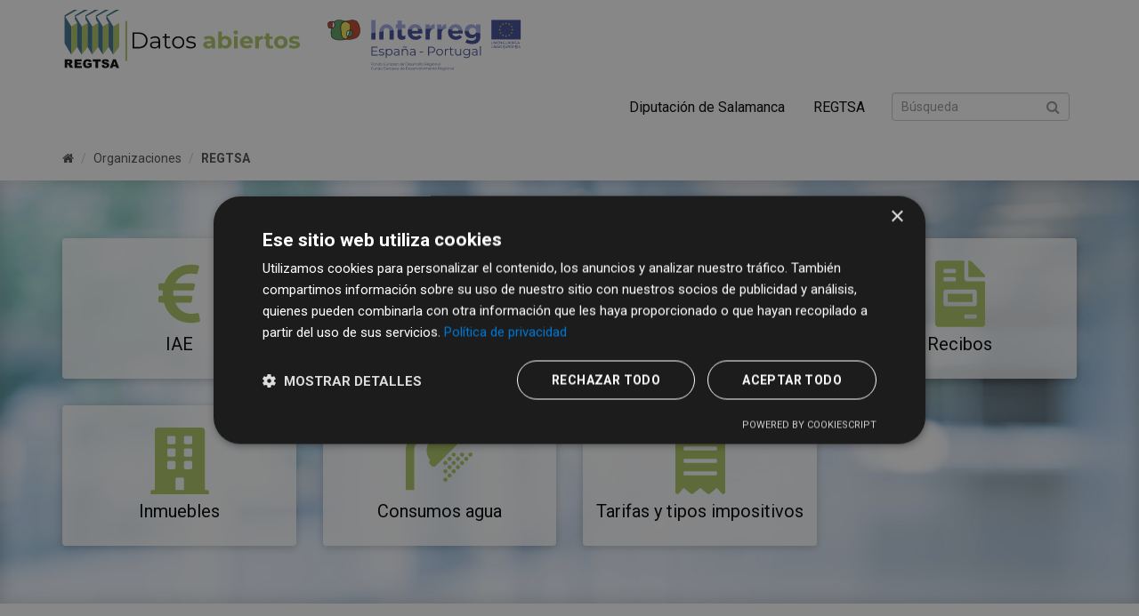

--- FILE ---
content_type: text/html; charset=utf-8
request_url: https://datosabiertossalamanca.es/organization/regtsa?tags=alcantarillado
body_size: 5781
content:
<!DOCTYPE html>
<!--[if IE 9]> <html lang="es" class="ie9"> <![endif]-->
<!--[if gt IE 8]><!--> <html lang="es"> <!--<![endif]-->
  <head>
    <link rel="stylesheet" type="text/css" href="/fanstatic/vendor/:version:2020-01-22T14:59:34.50/select2/select2.css" />
<link rel="stylesheet" type="text/css" href="/fanstatic/css/:version:2020-01-22T14:58:56.10/main.min.css" />
<link rel="stylesheet" type="text/css" href="/fanstatic/vendor/:version:2020-01-22T14:59:34.50/font-awesome/css/font-awesome.min.css" />
<link rel="stylesheet" type="text/css" href="/fanstatic/ckanext-geoview/:version:2020-01-20T20:39:37.01/css/geo-resource-styles.css" />
<link rel="stylesheet" type="text/css" href="/fanstatic/pages/:version:2020-01-20T17:48:04.67/:bundle:css/bootstrap.css;css/medium-editor.css" />

    <meta charset="utf-8" />
      <meta name="generator" content="ckan 2.8.2" />
      <meta name="viewport" content="width=device-width, initial-scale=1.0">
    <title>REGTSA - Organizaciones - Datos Abiertos de la Excma. Diputación Provincial de Salamanca </title>


<!-- Google Tag Manager -->
<script>(function(w,d,s,l,i){w[l]=w[l]||[];w[l].push({'gtm.start':
new Date().getTime(),event:'gtm.js'});var f=d.getElementsByTagName(s)[0],
j=d.createElement(s),dl=l!='dataLayer'?'&l='+l:'';j.async=true;j.src=
'https://www.googletagmanager.com/gtm.js?id='+i+dl;f.parentNode.insertBefore(j,f);
})(window,document,'script','dataLayer','GTM-TDFKLDWK');</script>
<!-- End Google Tag Manager -->



<!-- Google Tag Manager (noscript) -->
<noscript><iframe src="https://www.googletagmanager.com/ns.html?id=GTM-TDFKLDWK"
height="0" width="0" style="display:none;visibility:hidden"></iframe></noscript>
<!-- End Google Tag Manager (noscript) -->

    
    
  
    <link rel="shortcut icon" href="/base/images/ckan.ico" />
        <link rel="stylesheet" href="/estilospersonalizados.css?v=0.106" />
        

    <!--[if IE]>
    <script src="/classList.min.js"></script>
    <![endif]-->

    
    
    
    

  <link rel="alternate" type="application/atom+xml" title="Datos Abiertos de la Excma. Diputación Provincial de Salamanca  - Conjuntos de datos en organización: REGTSA" href="/feeds/organization/regtsa.atom" />
<link rel="alternate" type="application/atom+xml" title="Datos Abiertos de la Excma. Diputación Provincial de Salamanca  - Historial de Revisiones reciente" href="/revision/list?days=1&amp;format=atom" />

    
      
    
    


    
      
      
    <style>
        header.navbar.masthead{background-color:#fff}
.masthead .nav>li>a{color:#000}
.navbar-toggle{color:#000;}
      </style>
    
  </head>

  
  <body data-site-root="https://datosabiertossalamanca.es/" data-locale-root="https://datosabiertossalamanca.es/" >

    
    <div class="hide"><a href="#content">Ir al contenido</a></div>
  

  
     
<header class="account-masthead">
  <div class="container">
     
    <nav class="account not-authed">
      <ul class="list-unstyled">
        
<li><a href="/user/login">Iniciar Sesión</a></li>

      </ul>
    </nav>
     
  </div>
</header>

<header class="navbar navbar-static-top masthead">
    
  <div class="container">
    <div class="navbar-right">
      <button data-target="#main-navigation-toggle" data-toggle="collapse" class="navbar-toggle collapsed" type="button">
        <span class="fa fa-bars"></span>
      </button>
    </div>
    <hgroup class="header-image navbar-left">
       
      <a class="logo" href="/"><img src="https://datosabiertossalamanca.es/uploads/admin/2020-01-22-134950.8526462019-12-05-104523.560123logo-datos-abiertos-diputacion-v3.svg" alt="Datos Abiertos de la Excma. Diputación Provincial de Salamanca " title="Datos Abiertos de la Excma. Diputación Provincial de Salamanca " /></a>
       
    </hgroup>

    <div class="collapse navbar-collapse" id="main-navigation-toggle">
      
      <nav class="section navigation">
        <ul class="nav nav-pills">
          <!--  <li><a href="/dataset">Conjuntos de datos</a></li><li><a href="/organization">Organizaciones</a></li><li><a href="/group">Grupos</a></li><li><a href="/about">Datos abiertos</a></li><li><a href="/pages/politica-de-cookies">Política de cookies</a></li>  -->
          <li><a href="/organization/diputacion-de-salamanca">Diputación de Salamanca</a></li>
          <li><a href="/organization/regtsa">REGTSA</a></li>
        </ul>
      </nav>
       
      <form class="section site-search simple-input" action="/dataset" method="get">
        <div class="field">
          <label for="field-sitewide-search">Buscar conjuntos de datos</label>
          <input id="field-sitewide-search" type="text" class="form-control" name="q" placeholder="Búsqueda" />
          <button class="btn-search" type="submit"><i class="fa fa-search"></i></button>
        </div>
      </form>
      
    </div>
  </div>
</header>

  
  <div class="breadcrumbContainer">
    <div class="container">
  
      
      <div class="toolbar">
        
        
        <ol class="breadcrumb">
          
<li class="home"><a href="/"><i class="fa fa-home"></i><span> Inicio</span></a></li>
          
  <li><a href="/organization">Organizaciones</a></li>
  <li class="active"><a class=" active" href="/organization/regtsa">REGTSA</a></li>

        </ol>
        
        
      </div>
      
    </div>
  </div>
  <img class="imgCabecera" src="/base/images/imagen-cabecera-v4.jpg">
  

<!-- <img src="/base/images/img-header-regtsa.jpg" class="imgRegtsa" style="width:100%;"/>
<img src="/base/images/img-header-diputacion.jpg" class="imgDiputacion" style="width:100%;"/>
<div role="main" class="mainBuscador">
  <div class="container">
    <div class="row row1">
      <div class="col-md-12 col1">
        <div class="module module-search module-narrow module-shallow box">
          <form class="module-content search-form" method="get" action="/dataset">
            <h3 class="heading">Buscar datos</h3>
            <div class="search-input form-group search-giant">
              <input aria-label="Buscar conjuntos de datos" id="field-main-search" type="text" class="form-control" name="q" value="" autocomplete="off" placeholder="Ej: ambiente">
              <button type="submit">
                <i class="fa fa-search"></i>
                <span class="sr-only">Búsqueda</span>
              </button>
            </div>
          </form>
        </div>
      </div>
    </div>
  </div>
</div> -->


  
<div role="main" class="seccionDestacada diputacion">
  <div class="container">
    <div class="row row3">
      <div class="col-md-3 col4">
        <a href="/group/sector-publico" class="enlaceDestacado">
          <div class="iconoDestacado"><span class="spanDestacado publico"></span></div>
          <div class="textoDestacado">Sector público</div>
        </a>
      </div>
      <div class="col-md-3 col3">
        <a href="/group/infraestructuras" class="enlaceDestacado">
          <div class="iconoDestacado"><span class="spanDestacado fomento"></span></div>
          <div class="textoDestacado">Urbanismo e infraestructuras</div>
        </a>
      </div>
      <div class="col-md-3 col2">
        <a href="/group/economia" class="enlaceDestacado">
          <div class="iconoDestacado"><span class="spanDestacado economia"></span></div>
          <div class="textoDestacado">Economía</div>
        </a>
      </div>
      <div class="col-md-3 col4">
        <a href="/group/cultura-y-ocio" class="enlaceDestacado">
          <div class="iconoDestacado"><span class="spanDestacado cultura"></span></div>
          <div class="textoDestacado">Cultura y ocio</div>
        </a>
      </div>
    </div>
    <div class="row row3">
      
      <div class="col-md-3 col3">
        <a href="/group/medio-ambiente" class="enlaceDestacado">
          <div class="iconoDestacado"><span class="spanDestacado ambiente"></span></div>
          <div class="textoDestacado">Medio ambiente</div>
        </a>
      </div>
      <div class="col-md-3 col2">
        <a href="/group/sociedad-bienestar" class="enlaceDestacado">
          <div class="iconoDestacado"><span class="spanDestacado bienestar"></span></div>
          <div class="textoDestacado">Sociedad y bienestar</div>
        </a>
      </div>
      <div class="col-md-3 col1">
        <a href="/group/medio-rural" class="enlaceDestacado">
          <div class="iconoDestacado"><span class="spanDestacado ganaderia"></span></div>
          <div class="textoDestacado">Medio rural</div>
        </a>
      </div>
      <div class="col-md-3 col1">
        <a href="/group/empleo" class="enlaceDestacado">
          <div class="iconoDestacado"><span class="spanDestacado empleo"></span></div>
          <div class="textoDestacado">Empleo</div>
        </a>
      </div>
    </div>

<div class="row row3">
      
      <div class="col-md-3 col3">
        <a href="/group/comercio" class="enlaceDestacado">
          <div class="iconoDestacado"><span class="spanDestacado comecio"></span></div>
          <div class="textoDestacado">Comercio</div>
        </a>
      </div>
      <div class="col-md-3 col2">
        <a href="/group/turismo" class="enlaceDestacado">
          <div class="iconoDestacado"><span class="spanDestacado turismo"></span></div>
          <div class="textoDestacado">Turismo</div>
        </a>
      </div>
    </div>
  </div>
</div>
<div role="main" class="seccionDestacada regtsa">
  <div class="container">
    <div class="row row3">
      <div class="col-md-3 col4">
        <a href="/group/iae" class="enlaceDestacado">
          <div class="iconoDestacado"><span class="spanDestacado iae"></span></div>
          <div class="textoDestacado">IAE</div>
        </a>
      </div>
      <div class="col-md-3 col3">
        <a href="/group/vehiculos" class="enlaceDestacado">
          <div class="iconoDestacado"><span class="spanDestacado vehiculos"></span></div>
          <div class="textoDestacado">Vehículos</div>
        </a>
      </div>
      <div class="col-md-3 col2">
        <a href="/group/contratos" class="enlaceDestacado">
          <div class="iconoDestacado"><span class="spanDestacado contratos"></span></div>
          <div class="textoDestacado">Contratos</div>
        </a>
      </div>
      <div class="col-md-3 col1">
        <a href="/group/recibos" class="enlaceDestacado">
          <div class="iconoDestacado"><span class="spanDestacado recibos"></span></div>
          <div class="textoDestacado">Recibos</div>
        </a>
      </div>
    </div>
    <div class="row row3">
      <div class="col-md-3 col4">
        <a href="/group/inmuebles" class="enlaceDestacado">
          <div class="iconoDestacado"><span class="spanDestacado inmuebles"></span></div>
          <div class="textoDestacado">Inmuebles</div>
        </a>
      </div>
      <div class="col-md-3 col3">
        <a href="/group/consumos-agua" class="enlaceDestacado">
          <div class="iconoDestacado"><span class="spanDestacado consumo"></span></div>
          <div class="textoDestacado">Consumos agua</div>
        </a>
      </div>
      <div class="col-md-3 col2">
        <a href="/group/tarifas-y-tipos-impositivos" class="enlaceDestacado">
          <div class="iconoDestacado"><span class="spanDestacado tarifas"></span></div>
          <div class="textoDestacado">Tarifas y tipos impositivos</div>
        </a>
      </div>
    </div>
  </div>
</div>

    <div role="main">
      <div id="content" class="container">
        
          
            <div class="flash-messages">
              
                
              
            </div>
          

          




          <div class="row wrapper">
            
            
            

            
              <aside class="secondary col-sm-3">
                
                
  




  
  <div class="module module-narrow module-shallow context-info">
    
    <section class="module-content">
      
      
        <div class="image">
          <a href="/organization/regtsa">
            <img src="https://datosabiertossalamanca.es/uploads/group/2020-01-22-161557.904842logo-regtsa-vect.svg" width="200" alt="regtsa" />
          </a>
        </div>
      
      
      <h1 class="heading">REGTSA
        
      </h1>
      
      
      
        <p>
          
          <a href="/organization/about/regtsa">leer más</a>
        </p>
      
      
      
        
        <div class="nums">
          <dl>
            <dt>Seguidores</dt>
            <dd data-module="followers-counter" data-module-id="db1019d7-90e3-4123-a2bc-06808fe2e78f" data-module-num_followers="0"><span>0</span></dd>
          </dl>
          <dl>
            <dt>Conjuntos de datos</dt>
            <dd><span>1</span></dd>
          </dl>
        </div>
        
        
        <div class="follow_button">
          
        </div>
        
      
      
    </section>
  </div>
  
  
  <div class="filters">
    <div>
      
        

  
  
    
      
      
        <section class="module module-narrow module-shallow">
          
            <h2 class="module-heading">
              <i class="fa fa-filter"></i>
              
              Organizaciones
            </h2>
          
          
            
            
              <nav>
                <ul class="list-unstyled nav nav-simple nav-facet">
                  
                    
                    
                    
                    
                      <li class="nav-item">
                        <a href="/organization/db1019d7-90e3-4123-a2bc-06808fe2e78f?tags=alcantarillado&amp;organization=regtsa" title="">
                          <span class="item-label">REGTSA</span>
                          <span class="hidden separator"> - </span>
                          <span class="item-count badge">1</span>
                        </a>
                      </li>
                  
                </ul>
              </nav>

              <p class="module-footer">
                
                  
                
              </p>
            
            
          
        </section>
      
    
  

      
        

  
  
    
      
      
        <section class="module module-narrow module-shallow">
          
            <h2 class="module-heading">
              <i class="fa fa-filter"></i>
              
              Grupos
            </h2>
          
          
            
            
              <nav>
                <ul class="list-unstyled nav nav-simple nav-facet">
                  
                    
                    
                    
                    
                      <li class="nav-item">
                        <a href="/organization/db1019d7-90e3-4123-a2bc-06808fe2e78f?groups=consumos-agua&amp;tags=alcantarillado" title="">
                          <span class="item-label">Consumos agua</span>
                          <span class="hidden separator"> - </span>
                          <span class="item-count badge">1</span>
                        </a>
                      </li>
                  
                </ul>
              </nav>

              <p class="module-footer">
                
                  
                
              </p>
            
            
          
        </section>
      
    
  

      
        

  
  
    
      
      
        <section class="module module-narrow module-shallow">
          
            <h2 class="module-heading">
              <i class="fa fa-filter"></i>
              
              etiquetas
            </h2>
          
          
            
            
              <nav>
                <ul class="list-unstyled nav nav-simple nav-facet">
                  
                    
                    
                    
                    
                      <li class="nav-item">
                        <a href="/organization/db1019d7-90e3-4123-a2bc-06808fe2e78f?tags=alcantarillado&amp;tags=agua" title="">
                          <span class="item-label">agua</span>
                          <span class="hidden separator"> - </span>
                          <span class="item-count badge">1</span>
                        </a>
                      </li>
                  
                    
                    
                    
                    
                      <li class="nav-item active">
                        <a href="/organization/db1019d7-90e3-4123-a2bc-06808fe2e78f" title="">
                          <span class="item-label">alcantarillado</span>
                          <span class="hidden separator"> - </span>
                          <span class="item-count badge">1</span>
                        </a>
                      </li>
                  
                    
                    
                    
                    
                      <li class="nav-item">
                        <a href="/organization/db1019d7-90e3-4123-a2bc-06808fe2e78f?tags=alcantarillado&amp;tags=basura" title="">
                          <span class="item-label">basura</span>
                          <span class="hidden separator"> - </span>
                          <span class="item-count badge">1</span>
                        </a>
                      </li>
                  
                    
                    
                    
                    
                      <li class="nav-item">
                        <a href="/organization/db1019d7-90e3-4123-a2bc-06808fe2e78f?tags=alcantarillado&amp;tags=consumo" title="">
                          <span class="item-label">consumo</span>
                          <span class="hidden separator"> - </span>
                          <span class="item-count badge">1</span>
                        </a>
                      </li>
                  
                    
                    
                    
                    
                      <li class="nav-item">
                        <a href="/organization/db1019d7-90e3-4123-a2bc-06808fe2e78f?tags=alcantarillado&amp;tags=impuestos" title="">
                          <span class="item-label">impuestos</span>
                          <span class="hidden separator"> - </span>
                          <span class="item-count badge">1</span>
                        </a>
                      </li>
                  
                    
                    
                    
                    
                      <li class="nav-item">
                        <a href="/organization/db1019d7-90e3-4123-a2bc-06808fe2e78f?tags=REGTSA&amp;tags=alcantarillado" title="">
                          <span class="item-label">REGTSA</span>
                          <span class="hidden separator"> - </span>
                          <span class="item-count badge">1</span>
                        </a>
                      </li>
                  
                </ul>
              </nav>

              <p class="module-footer">
                
                  
                
              </p>
            
            
          
        </section>
      
    
  

      
        

  
  
    
      
      
        <section class="module module-narrow module-shallow">
          
            <h2 class="module-heading">
              <i class="fa fa-filter"></i>
              
              Formatos
            </h2>
          
          
            
            
              <nav>
                <ul class="list-unstyled nav nav-simple nav-facet">
                  
                    
                    
                    
                    
                      <li class="nav-item">
                        <a href="/organization/db1019d7-90e3-4123-a2bc-06808fe2e78f?res_format=CSV&amp;tags=alcantarillado" title="">
                          <span class="item-label">CSV</span>
                          <span class="hidden separator"> - </span>
                          <span class="item-count badge">1</span>
                        </a>
                      </li>
                  
                    
                    
                    
                    
                      <li class="nav-item">
                        <a href="/organization/db1019d7-90e3-4123-a2bc-06808fe2e78f?tags=alcantarillado&amp;res_format=XLS" title="">
                          <span class="item-label">XLS</span>
                          <span class="hidden separator"> - </span>
                          <span class="item-count badge">1</span>
                        </a>
                      </li>
                  
                    
                    
                    
                    
                      <li class="nav-item">
                        <a href="/organization/db1019d7-90e3-4123-a2bc-06808fe2e78f?tags=alcantarillado&amp;res_format=XLSX" title="">
                          <span class="item-label">XLSX</span>
                          <span class="hidden separator"> - </span>
                          <span class="item-count badge">1</span>
                        </a>
                      </li>
                  
                </ul>
              </nav>

              <p class="module-footer">
                
                  
                
              </p>
            
            
          
        </section>
      
    
  

      
        

  
  
    
      
      
        <section class="module module-narrow module-shallow">
          
            <h2 class="module-heading">
              <i class="fa fa-filter"></i>
              
              Licencias
            </h2>
          
          
            
            
              <nav>
                <ul class="list-unstyled nav nav-simple nav-facet">
                  
                    
                    
                    
                    
                      <li class="nav-item">
                        <a href="/organization/db1019d7-90e3-4123-a2bc-06808fe2e78f?tags=alcantarillado&amp;license_id=PDDL-1.0" title="Creative Commons Attribution 4.0">
                          <span class="item-label">Creative Commons At...</span>
                          <span class="hidden separator"> - </span>
                          <span class="item-count badge">1</span>
                        </a>
                      </li>
                  
                </ul>
              </nav>

              <p class="module-footer">
                
                  
                
              </p>
            
            
          
        </section>
      
    
  

      
    </div>
    <a class="close no-text hide-filters"><i class="fa fa-times-circle"></i><span class="text">close</span></a>
  </div>


              </aside>
            

            
              <div class="primary col-sm-9 col-xs-12">
                
                
                  <article class="module">
                    
                      <header class="module-content page-header">
                        
                        <ul class="nav nav-tabs">
                          
  

                        </ul>
                      </header>
                    
                    <div class="module-content">
                      
                      
    
      
      
      







<form id="organization-datasets-search-form" class="search-form" method="get" data-module="select-switch">

  
    <div class="input-group search-input-group">
      <input aria-label="Buscar conjuntos de datos..." id="field-giant-search" type="text" class="form-control input-lg" name="q" value="" autocomplete="off" placeholder="Buscar conjuntos de datos...">
      
      <span class="input-group-btn">
        <button class="btn btn-default btn-lg" type="submit" value="search">
          <i class="fa fa-search"></i>
        </button>
      </span>
      
    </div>
  

  
    <span>
  
  

  
  
  
  <input type="hidden" name="tags" value="alcantarillado" />
  
  
  
  </span>
  

  
    
      <div class="form-select form-group control-order-by">
        <label for="field-order-by">Ordenar por</label>
        <select id="field-order-by" name="sort" class="form-control">
          
            
              <option value="score desc, metadata_modified desc">Relevancia</option>
            
          
            
              <option value="title_string asc">Nombre ascendente</option>
            
          
            
              <option value="title_string desc">Nombre descendente</option>
            
          
            
              <option value="metadata_modified desc">Última modificación</option>
            
          
            
              <option value="views_recent desc">Popular</option>
            
          
        </select>
        
        <button class="btn btn-default js-hide" type="submit">Ir</button>
        
      </div>
    
  

  
    
      <h2>

  
  
  
  

1 conjunto de datos encontrado</h2>
    
  

  
    
      <p class="filter-list">
        
          
          <span class="facet">etiquetas:</span>
          
            <span class="filtered pill">alcantarillado
              <a href="/organization/regtsa" class="remove" title="Quitar"><i class="fa fa-times"></i></a>
            </span>
          
        
      </p>
      <a class="show-filters btn btn-default">Filtrar Resultados</a>
    
  

</form>




    
  
    
      

  
    <ul class="dataset-list list-unstyled">
    	
	      
	        






  <li class="dataset-item">
    
      <div class="dataset-content">
        
          <h3 class="dataset-heading">
            
              
            
            
              <a href="/dataset/agua-basura-y-alcantarillado">Consumo de agua, basura y alcantarillado</a>
            
            
              
              
            
          </h3>
        
        
          
        
        
          
            <div>Consumo de agua por calle y periodo en los municipios que cobran la tasa de agua conjuntamente con basura y alcantarillado</div>
          
        
      </div>
      
        
          
            <ul class="dataset-resources list-unstyled">
              
                
                <li>
                  <a href="/dataset/agua-basura-y-alcantarillado" class="label label-default" data-format="xls">XLS</a>
                </li>
                
                <li>
                  <a href="/dataset/agua-basura-y-alcantarillado" class="label label-default" data-format="csv">CSV</a>
                </li>
                
                <li>
                  <a href="/dataset/agua-basura-y-alcantarillado" class="label label-default" data-format="xlsx">XLSX</a>
                </li>
                
              
            </ul>
          
        
      
    
  </li>

	      
	    
    </ul>
  

    
  
  
    
  

                    </div>
                  </article>
                
              </div>
            
          </div>
        
      </div>
    </div>
  
    <footer class="site-footer">
  <div class="container">
    
    <div class="row">
      <div class="col-md-6 footer-links">
        
        

<div class="box stats">
  <div class="inner">
    <h3>Estadísticas del portal de datos abiertos</h3>
    <!-- <h3>Estadísticas de Datos Abiertos de la Excma. Diputación Provincial de Salamanca </h3> -->
    <ul>
      
      <li>
        <a href="/dataset">
          <strong><span>51</span></strong>
          conjuntos de datos
        </a>
      </li>
      <li>
        <a href="/organization">
          <strong><span>2</span></strong>
          organizaciones
        </a>
      </li>
      <li>
        <a href="/group">
          <strong><span>17</span></strong>
          grupos
        </a>
      </li>
      
    </ul>
  </div>
</div>
        


      </div>
      <div class="col-md-6 attribution">

        
        <h3>Enlaces de interés</h3>

        <ul>
          
          <li><a href="/about">¿Qué son los datos abiertos?</a>
          </li>
          
          
          
          <!-- <li><a href="http://docs.ckan.org/en/2.8/api/">API CKAN</a></li>
              <li><a href="http://www.ckan.org/">CKAN Association</a></li> -->
          <li><a href="https://datosabiertossalamanca.es/pages/politica-de-privacidad">Política de privacidad</a></li>
<li><a href="/pages/aviso-legal" target="_blank">Aviso legal</a></li>      
<li><a href="/pages/politica-de-cookies" target="_blank">Aviso de cookies</a></li>      
<li><a href="/base/tableau/Catalogo_de_datos.xlsx" target="_blank">Descargar catálogo de datos</a></li>
<li><a href="/pages/buenas-practicas" target="_blank">Buenas prácticas</a></li>          
<li><a href="http://www.dipsanet.es/" target="_blank">Web oficial de la Diputación de Salamanca</a></li>
          <li><a href="https://www.regtsa.es/" target="_blank">Web oficial de REGTSA</a></li>
<li><a href="/pages/contacto" target="_blank">Contacto</a></li> 
          
        </ul>
        
        
      </div>
    </div>
    
    
  </div>

  
    
  
</footer>
  
    
    
    
      
    
  
    <script src="https://code.jquery.com/jquery-3.4.1.min.js" integrity="sha256-CSXorXvZcTkaix6Yvo6HppcZGetbYMGWSFlBw8HfCJo=" crossorigin="anonymous"></script>
    <script src="/scriptpersonalizado.js?v=0.34"></script>
    
<script>
      console.log('entra');
      document.getElementsByTagName("body")[0].classList.add("cargado");
    
    </script>

    
      
  <script>document.getElementsByTagName('html')[0].className += ' js';</script>
<script type="text/javascript" src="/fanstatic/vendor/:version:2020-01-22T14:59:34.50/jquery.min.js"></script>
<script type="text/javascript" src="/fanstatic/vendor/:version:2020-01-22T14:59:34.50/:bundle:bootstrap/js/bootstrap.min.js;jed.min.js;moment-with-locales.js;select2/select2.min.js"></script>
<script type="text/javascript" src="/fanstatic/base/:version:2020-01-22T14:59:12.63/:bundle:plugins/jquery.inherit.min.js;plugins/jquery.proxy-all.min.js;plugins/jquery.url-helpers.min.js;plugins/jquery.date-helpers.min.js;plugins/jquery.slug.min.js;plugins/jquery.slug-preview.min.js;plugins/jquery.truncator.min.js;plugins/jquery.masonry.min.js;plugins/jquery.form-warning.min.js;plugins/jquery.images-loaded.min.js;sandbox.min.js;module.min.js;pubsub.min.js;client.min.js;notify.min.js;i18n.min.js;main.min.js;modules/select-switch.min.js;modules/slug-preview.min.js;modules/basic-form.min.js;modules/confirm-action.min.js;modules/api-info.min.js;modules/autocomplete.min.js;modules/custom-fields.min.js;modules/data-viewer.min.js;modules/table-selectable-rows.min.js;modules/resource-form.min.js;modules/resource-upload-field.min.js;modules/resource-reorder.min.js;modules/resource-view-reorder.min.js;modules/follow.min.js;modules/activity-stream.min.js;modules/dashboard.min.js;modules/resource-view-embed.min.js;view-filters.min.js;modules/resource-view-filters-form.min.js;modules/resource-view-filters.min.js;modules/table-toggle-more.min.js;modules/dataset-visibility.min.js;modules/media-grid.min.js;modules/image-upload.min.js;modules/followers-counter.min.js"></script>
<script type="text/javascript" src="/fanstatic/base/:version:2020-01-22T14:59:12.63/tracking.min.js"></script>
<script type="text/javascript" src="/fanstatic/pages/:version:2020-01-20T17:48:04.67/:bundle:js/medium-editor.min.js;js/pages-editor.js"></script></body>
</html>

--- FILE ---
content_type: text/css
request_url: https://datosabiertossalamanca.es/estilospersonalizados.css?v=0.106
body_size: 17703
content:
/*
Azul: #0077bb
Azul oscuro: #005d92
Verde claro: #adc663
Verde oscuro: #80a040
*/

@import url('https://fonts.googleapis.com/css?family=Roboto:400,700&display=swap');

*{font-family: 'Roboto', sans-serif;}
body, html html{background:white;}
body{opacity:0;}
body.cargado{opacity:1;}
.box, .wrapper{box-shadow: none; border:none;}
.imgCabecera, .imgRegtsa, .imgDiputacion{width:100%;}
.header-image.navbar-left{width:100%;}
.wrapper:before{border:none;}
.account-masthead { background: #0077bb url(../../../base/images/bg.png); display:none;}
.account-masthead .account ul li a:hover { background-color: #005d92;}
.masthead{background:#fff;}
.masthead .logo img { max-height: unset; height: 80px;}
.masthead .navigation .nav-pills li a{transition:all .3s ease-in-out;}
.masthead .navigation .nav-pills li a:hover, .masthead .navigation .nav-pills li a:focus, .masthead .navigation .nav-pills li.active a { background-color: #0077bb;}
.navbar-toggle .fa{font-size:3rem;}
[role=main], .main{background:#fff; padding:50px 0;}
.homepage [role=main] { padding: 60px 0;}
/* [role=main].hero, .main.hero{background-image:url("/base/images/mapa-fondo-diputacion-v2.jpg"); background-position:center; background-size:contain; background-repeat:no-repeat; padding:12% 0 !important;} */
.breadcrumbContainer{background:#fff; }
.toolbar .breadcrumb{font-size:14px;}
.imgRegtsa, .imgDiputacion{display:none;}
/* body.regtsa .imgRegtsa, body.diputacion .imgDiputacion {display:block !important;}*/
body.regtsa .diputacion, body.diputacion .regtsa{display:none !important;}
/* body.regtsa .imgCabecera, body.diputacion .imgCabecera, body.inicio .imgCabecera{display:none;}  */
/* body.inicio .imgCabecera{display:none;} */
.imgCabecera{display:none;}
.btn{text-transform: uppercase;}
h2{margin-top:0 !important;}
#main-navigation-toggle{font-size:16px;}

.module-content{padding:0;}
.module-heading{background-color:#0077bb; color:white; border-radius:4px 4px 0 0 !important;}
.btn-primary{background-color:#0077bb; border-color:#0077bb;}
.btn-primary:hover, .btn-primary:focus {background-color:#005d92; border-color:#005d92;}
.regtsa .module-heading{background-color:#adc663; color:white; border-radius:4px 4px 0 0 !important;}
.regtsa .btn-primary{background-color:#adc663; border-color:#adc663;}
.regtsa .btn-primary:hover, .regtsa .btn-primary:focus {background-color:#80a040; border-color:#80a040;}
.group-list .module-heading h3 a{color:white;}
ul.media-grid{height:unset !important;background:#fff; border:none; margin:0 -15px;}
ul.media-grid li.media-item{/*height:325px !important;*/text-align:center; position:relative !important; left:0 !important; top:0 !important; width:25%; background-color:#f5f5f5; border-radius:4;}
.media-item .media-image { height: 70px; margin: auto; margin-bottom: 20px;}
.media-item .media-heading{text-overflow: ellipsis; white-space: nowrap; display: block; overflow: hidden;}
.media-view {border:none;}
.media-view:hover {border:none; box-shadow:none; background-color: rgba(200, 200,200,.2);} 
/* .module-content.page-header{display:none;} */
.primary .module-content.page-header { border-bottom: none; background-color: #fff; margin:0; padding:0;}
.dataset-item:not(:last-child):after { content: ""; display: block; width: 50%; border-bottom: 1px solid #ddd; margin: 10px auto;}
.dataset-item{padding-bottom:0; border-bottom:none;}
/* .dataset-item .dataset-content>div, .dataset-item .dataset-resources { padding-left: 10px;} */
.pagination-wrapper{border-top: none;}
.pagination>.active>a, .pagination>.active>span, .pagination>.active>a:hover, .pagination>.active>span:hover, .pagination>.active>a:focus, .pagination>.active>span:focus { background-color: #0077bb; border-color: #0077bb; }
.regtsa .pagination>.active>a, .regtsa .pagination>.active>span, .regtsa .pagination>.active>a:hover, .regtsa .pagination>.active>span:hover, .regtsa .pagination>.active>a:focus, .regtsa .pagination>.active>span:focus { background-color: #adc663; border-color: #adc663; }
.pagination>li>a, .pagination>li>span{border-radius:4px !important; border:none;}
.media-item .count, footer .stats li>a { text-transform: lowercase;}
.media-item .count::first-letter, footer .stats li>a::first-letter { text-transform: uppercase;}

/*****************MENÚ*******************/
body.regtsa .header-image.navbar-left .logo>img{content:url("/base/images/logo-datos-abiertos-regtsa-v3.svg");}
body.diputacion .header-image.navbar-left .logo>img{content:url("/base/images/logo-datos-abiertos-diputacion-v3.svg");}
body.regtsa .masthead .navigation .nav-pills li a:hover, body.regtsa .masthead .navigation .nav-pills li a:focus, body.regtsa .masthead .navigation .nav-pills li.active a{background-color: #adc663;}


/********************INICIO********************/
.seccionOrganizaciones{padding:0 !important; font-size:0;}
.linksOrganizaciones{ margin:0!important;}

.grid { position: relative;	margin: 0 auto;	padding: 1rem 0 4rem; list-style: none; text-align: center; font-size:0;}
.grid figure {position: relative; float: left; overflow: hidden; width: 50%; background: #005d92; text-align: center; cursor: pointer;}
.grid figure img {position: relative; display: block; min-height: 100%; max-width: 100%; opacity: 0.8;}
.grid figure figcaption {padding: 2rem;color: #fff;	text-transform: uppercase; -webkit-backface-visibility: hidden;backface-visibility: hidden;}
.grid figure figcaption::before,.grid figure figcaption::after {pointer-events: none;}
.grid figure figcaption,.grid figure figcaption > a { position: absolute; top: 0; left: 0; width: 100%; height: 100%;}
.grid figure figcaption > a { z-index: 1000; text-indent: 200%; white-space: nowrap; font-size: 0; opacity: 0;}
.grid figure h2 { word-spacing: -0.15rem; font-weight: 300; font-size:3rem; padding:3rem;}
.grid figure h2 span { font-weight: 800;}
.grid figure h2,.grid figure p { margin: 0;}
.grid figure p { letter-spacing: 1px; font-size: 1.5rem;}
/*Dexter*/
figure.effect-dexter { background: -webkit-linear-gradient(top, #000 0%, #000 100%); background: linear-gradient(to bottom, #000 0%,#000 100%); }
figure.effect-dexter img { -webkit-transition: opacity 0.35s; transition: opacity 0.35s;}
figure.effect-dexter:hover img { opacity: 0.6;}
figure.effect-dexter figcaption::after { position: absolute; right: 30px; bottom: 30px; left: 30px; height: -webkit-calc(50% - 30px); height: calc(50% - 30px); border: 7px solid #fff;	content: ''; -webkit-transition: -webkit-transform 0.35s; transition: transform 0.35s; -webkit-transform: translate3d(0,-100%,0); transform: translate3d(0,-100%,0);}
figure.effect-dexter:hover figcaption::after { -webkit-transform: translate3d(0,0,0); transform: translate3d(0,0,0);}
figure.effect-dexter figcaption { padding: 3rem; text-align: left;}
figure.effect-dexter p { position: absolute; right: 60px; bottom: 60px; left: 60px; opacity: 0; -webkit-transition: opacity 0.35s, -webkit-transform 0.35s; transition: opacity 0.35s, transform 0.35s; -webkit-transform: translate3d(0,-100px,0); transform: translate3d(0,-100px,0); font-size:2rem;}
figure.effect-dexter:hover p { opacity: 1; -webkit-transform: translate3d(0,0,0); transform: translate3d(0,0,0);}

/***************DESTACADOS*******************/
.seccionDestacada{ padding:50px; background-color: #f5f5f5;background-image:url("/base/images/fondo-destacados-v2.jpg"); background-repeat: no-repeat; background-size:cover; background-position:center; background-attachment: fixed; box-shadow: inset 0 0 20px 0px rgba(0,0,0,.2);}
.enlaceDestacado{display:block; width:100%; text-decoration:none; color:#000; padding:25px 0;background-color: rgba(255,255,255,.8); border-radius: 4px;margin: 15px 0; transition:all .3s ease-in-out;box-shadow: 0 2px 10px 0px rgba(0,0,0,.2);}
.enlaceDestacado:hover {text-decoration:none;background-color: rgba(255,255,255,1);}
.enlaceDestacado>div{width:100%; text-align:center;}
.enlaceDestacado .iconoDestacado span{height:75px; width:75px; display:inline-block; background-size:contain !important; background-repeat: no-repeat !important; background-position: bottom center !important; transition:all .3s ease-in-out;}
.enlaceDestacado .iconoDestacado span.publico{background:url("/base/images/landmark-blue-v2.svg");}
.enlaceDestacado .iconoDestacado span.fomento{background:url("/base/images/road-blue-v2.svg");}
.enlaceDestacado .iconoDestacado span.comecio{background:url("/base/images/euro-blue-v2.svg");}
.enlaceDestacado .iconoDestacado span.economia{background:url("/uploads/group/2025-06-30-123351.779070piggy-bank-solid.svg");}
.enlaceDestacado .iconoDestacado span.empleo{background:url("/base/images/handshake-blue-v2.svg");}
.enlaceDestacado .iconoDestacado span.cultura{background:url("/base/images/landmark-blue-v2.svg");}
.enlaceDestacado .iconoDestacado span.ambiente{background:url("/base/images/pagelines-blue-v2.svg");}
.enlaceDestacado .iconoDestacado span.bienestar{background:url("/base/images/like-blue-v2.svg");}
.enlaceDestacado .iconoDestacado span.ganaderia{background:url("/base/images/tractor-blue-v2.svg");}
.enlaceDestacado .iconoDestacado span.turismo{background:url("/base/images/suitcase-blue.svg");}
.enlaceDestacado:hover .iconoDestacado span.publico{background:url("/base/images/landmark-dark-v2.svg");}
.enlaceDestacado:hover .iconoDestacado span.fomento{background:url("/base/images/road-dark-v2.svg");}
.enlaceDestacado:hover .iconoDestacado span.comecio{background:url("/base/images/euro-dark-v2.svg");}
.enlaceDestacado:hover .iconoDestacado span.economia{background:url("/uploads/group/2025-06-30-123351.779070piggy-bank-solid.svg");}
.enlaceDestacado:hover .iconoDestacado span.empleo{background:url("/base/images/handshake-dark-v2.svg");}
.enlaceDestacado:hover .iconoDestacado span.cultura{background:url("/base/images/landmark-dark-v2.svg");}
.enlaceDestacado:hover .iconoDestacado span.ambiente{background:url("/base/images/pagelines-dark-v2.svg");}
.enlaceDestacado:hover .iconoDestacado span.bienestar{background:url("/base/images/like-dark-v2.svg");}
.enlaceDestacado:hover .iconoDestacado span.ganaderia{background:url("/base/images/tractor-dark-v2.svg");}
.enlaceDestacado .iconoDestacado span.iae{background:url("/base/images/IAE-claro-v2.svg");}
.enlaceDestacado .iconoDestacado span.vehiculos{background:url("/base/images/coche-claro-v2.svg");}
.enlaceDestacado .iconoDestacado span.contratos{background:url("/base/images/contrato-claro-v2.svg");}
.enlaceDestacado .iconoDestacado span.recibos{background:url("/base/images/recibo-claro-v2.svg");}
.enlaceDestacado .iconoDestacado span.inmuebles{background:url("/base/images/inmueble-claro-v2.svg");}
.enlaceDestacado .iconoDestacado span.consumo{background:url("/base/images/consumo-claro-v2.svg");}
.enlaceDestacado .iconoDestacado span.tarifas{background:url("/base/images/tarifa-claro-v2.svg");}
.enlaceDestacado:hover .iconoDestacado span.iae{background:url("/base/images/IAE-oscuro-v2.svg");}
.enlaceDestacado:hover .iconoDestacado span.vehiculos{background:url("/base/images/coche-oscuro-v2.svg");}
.enlaceDestacado:hover .iconoDestacado span.contratos{background:url("/base/images/contrato-oscuro-v2.svg");}
.enlaceDestacado:hover .iconoDestacado span.recibos{background:url("/base/images/recibo-oscuro-v2.svg");}
.enlaceDestacado:hover .iconoDestacado span.inmuebles{background:url("/base/images/inmueble-oscuro-v2.svg");}
.enlaceDestacado:hover .iconoDestacado span.consumo{background:url("/base/images/consumo-oscuro-v2.svg");}
.enlaceDestacado:hover .iconoDestacado span.tarifas{background:url("/base/images/tarifa-oscuro-v2.svg");}

.enlaceDestacado:hover .iconoDestacado{color:#005d92;}

.enlaceDestacado .textoDestacado{font-size:2rem; text-decoration:none;}


/**********************BUSCADOR*****************************/
.mainBuscador {min-height:unset; padding:50px 0;}
.module-search .module-content { border-radius: 4px; border-bottom: none;}
.module-search h3{margin:0; padding:10px 0; }
.module-search .tags{ padding:15px; }
.module-search .tags h3{ display:inline-block; }
.diputacion .module-search .module-content{background-color:#0077bb; color:white;}
.diputacion .module-search{padding:0; border:none;}
.diputacion .module-search .tags{background-color:#005d92;color:white;}
.regtsa .module-search .module-content{background-color:#adc663;color:white;}
.regtsa .module-search{padding:0; border:none;}
.regtsa .module-search .tags{background-color:#80a040;color:white;}
.tag { display: inline-block; margin-bottom: 4px; color: #111111; background-color: #fff; padding: 1px 10px; border: none; border-radius: 4px; -webkit-box-shadow: none; box-shadow: none; transition:all .3 ease-in-out;}
a.tag:hover { text-decoration: none; color: #000; background-color: #eee; border: none; -webkit-box-shadow: none; box-shadow: none;}
.search-form{border:none;}




/**********************SIDEBAR***********************/
.nums dl:first-child {display: none;}
.follow_button{display:none;}
aside.secondary .module.module-narrow.module-shallow:not(.context-info), .module.module-narrow.social{ background-color: #f5f5f5; margin-bottom: 20px; border-radius: 4px;}
.nav-simple, .nav-aside{padding:20px 0;}
.nav-simple>li, .nav-aside>li { padding: 7px 25px;  border-bottom: none; }
.module-footer{border-top:none;}
.context-info .image img, .context-info .image a { max-width: 150px; max-height: 150px; margin: auto; margin-bottom: 20px;}
.context-info .module-content p>a{display:none;}


/********************TABLAS*********************/

.query-editor-here, .menu-right, .recline-query-editor{display:none;}
.slick-cell, .slick-headerrow-column, table, th, tr, td { border: none !important;}
.slick-row.odd, .table-striped>tbody>tr:nth-of-type(odd) { background-color: #fff;}
.slick-row.even, .table-striped>tbody>tr:nth-of-type(even) th { background-color: #f5f5f5;}
.slick-row:hover, .slick-row:active, .slick-row:focus{background-color:#b1b3c9;}
.recline-slickgrid .slick-row .slick-cell:first-child, .recline-slickgrid .slick-header{border:none;}
.recline-slickgrid .slick-header-column.ui-state-default, table thead{box-shadow:none; border:none; background-image:none; color:#fff; text-shadow:none;background-color:#1e1f23;}
body.diputacion .recline-slickgrid .slick-header-column.ui-state-default, body.diputacion table thead{background-color:#0077bb;}
body.regtsa .recline-slickgrid .slick-header-column.ui-state-default, body.regtsa table thead{background-color:#adc663;}
body.diputacion .recline-slickgrid .slick-header-column.ui-state-default:hover{background-color:#005d92;}
body.regtsa .recline-slickgrid .slick-header-column.ui-state-default:hover{background-color:#80a040;}
.slick-header-columns>div:not(:last-child):after, table th:not(:last-child):after { content: ''; height: 18px; display: inline-block; border-right: 1px solid white; right: 0; position: absolute; opacity: .2;}
.module-resource{border:none;}
.recline-data-explorer .header .navigation{display:none;}
/* button[data-view="graph"]{display:none;} */
.modal-dialog .modal-body .panel-body{overflow-x:auto;}
.btn.pull-right[data-module="resource-view-embed"] { display: none;}
.recline-pager .pagination .page-range{border:none;}
.actions .dropdown-menu>li { width: 100%; }

/*******************TABLEAUS**********************/
/* .ckanext-datapreview>iframe {min-height: 1000px; height:unset !important;} */

/******************MAPAS*******************/
.leaflet-popup-content{width:320px;}
.leaflet-popup-content>div {word-break: break-word;}


/******************COOKIES******************/
#divCookies{position:fixed; z-index:1000;background:#333; color:#aaa;  width:100%; bottom:0; left:0; font-size:.9rem;border-top: solid 1px rgba(255,255,255,.05);display:none }
#divCookies>div{position:relative}
#divCookies>div>p{padding:.2rem 0; font-size:1.5rem}
#divCookies a{color:#aaa}
#divCookies #btnCerrarCookies{position:absolute; right:0;width:40px; height:40px; line-height:40px; font-size:1.2rem; top:0; text-align:center; color:#aaa; margin-top:-.5rem }
#divCookies #btnCerrarCookies:hover{color:#fff}
#divCookies #divInfoCookies{display:none}


/***********************FOOTER************************/
.site-footer { background: #1e1f23; padding:60px 0;}
.site-footer .box.stats{background-color: transparent; box-shadow: none; padding: 0; margin: 0; border-radius: 0; top: 0;}
.site-footer h3{margin-top:0;}
.site-footer, .site-footer label, .site-footer small, .site-footer a{color:#fff;}
footer ul li { margin-bottom: 5px;}

@media(max-width:600px){
    figure.effect-dexter h2 {font-size:2rem;}
    figure.effect-dexter p {font-size:1.2rem;}
}

@media(max-width:767px){
    aside{padding:0 15px !important;}
}

@media(max-width:991px){
    .grid figure{width:100% !important;}
    figure.effect-dexter img { opacity: 0.4;}
    figure.effect-dexter figcaption{padding:0;}
    figure.effect-dexter figcaption::after { display:none;}
    figure.effect-dexter p { opacity: 1; -webkit-transform: translate3d(0,0,0); transform: translate3d(0,0,0); right: 3rem; bottom: 3rem; left: 3rem;}
    .masthead .logo img { height: auto; max-width:100%; width:400px;}
    .toolbar .breadcrumb a{color:#505050;}
    .breadcrumb>li+li:before{padding:0;}
    ul.media-grid li.media-item{ width:95%;}
    .module-resource .actions {float: none; right: 0; }
    .actions li{margin-bottom:5px;}
    .row.wrapper.no-nav{margin:0;}
}

@media(min-width:992px){
    .grid figure h2 { font-size: 2.6rem;}
    .grid figure p { font-size: 1.2rem;}
    ul.media-grid li.media-item{ width:30%;}

}
@media(min-width:1475px){
    .grid figure h2 { font-size: 3rem;}
    .grid figure p { letter-spacing: 1px; font-size: 1.8rem;}
    ul.media-grid li.media-item{ width:23%;}
}

a[href="/user/register"]{display:none!important}

--- FILE ---
content_type: image/svg+xml
request_url: https://datosabiertossalamanca.es/base/images/recibo-claro-v2.svg
body_size: 1077
content:
<?xml version="1.0" encoding="utf-8"?>
<!-- Generator: Adobe Illustrator 22.0.0, SVG Export Plug-In . SVG Version: 6.00 Build 0)  -->
<svg version="1.1" id="Capa_1" focusable="false" xmlns="http://www.w3.org/2000/svg" xmlns:xlink="http://www.w3.org/1999/xlink"
	 x="0px" y="0px" viewBox="0 0 384 512" style="enable-background:new 0 0 384 512;" xml:space="preserve">
<style type="text/css">
	.st0{fill:#ADC663;}
</style>
<path class="st0" d="M288,256H96v64h192V256z M377,105L279.1,7c-4.5-4.5-10.6-7-17-7H256v128h128v-6.1
	C384,115.6,381.5,109.5,377,105z M224,136V0H24C10.7,0,0,10.7,0,24v464c0,13.3,10.7,24,24,24h336c13.3,0,24-10.7,24-24V160H248
	C234.8,160,224,149.2,224,136z M64,72c0-4.4,3.6-8,8-8h80c4.4,0,8,3.6,8,8v16c0,4.4-3.6,8-8,8H72c-4.4,0-8-3.6-8-8V72z M64,136
	c0-4.4,3.6-8,8-8h80c4.4,0,8,3.6,8,8v16c0,4.4-3.6,8-8,8H72c-4.4,0-8-3.6-8-8V136z M320,440c0,4.4-3.6,8-8,8h-80c-4.4,0-8-3.6-8-8
	v-16c0-4.4,3.6-8,8-8h80c4.4,0,8,3.6,8,8V440z M320,240v96c0,8.8-7.2,16-16,16H80c-8.8,0-16-7.2-16-16v-96c0-8.8,7.2-16,16-16h224
	C312.8,224,320,231.2,320,240z"/>
</svg>


--- FILE ---
content_type: image/svg+xml
request_url: https://datosabiertossalamanca.es/base/images/landmark-blue-v2.svg
body_size: 852
content:
<?xml version="1.0" encoding="utf-8"?>
<!-- Generator: Adobe Illustrator 22.0.0, SVG Export Plug-In . SVG Version: 6.00 Build 0)  -->
<svg version="1.1" id="Capa_1" focusable="false" xmlns="http://www.w3.org/2000/svg" xmlns:xlink="http://www.w3.org/1999/xlink"
	 x="0px" y="0px" viewBox="0 0 512 512" style="enable-background:new 0 0 512 512;" xml:space="preserve">
<style type="text/css">
	.st0{fill:#0077BB;}
</style>
<path class="st0" d="M501.6,92.1L267.2,2C260-0.7,252-0.7,244.8,2L10.4,92.1C4.1,94.5,0,100.4,0,107.1V144c0,8.8,7.2,16,16,16h480
	c8.8,0,16-7.2,16-16v-36.9C512,100.4,507.9,94.4,501.6,92.1z M64,192v160H48c-8.8,0-16,7.2-16,16v48h448v-48c0-8.8-7.2-16-16-16h-16
	V192h-64v160h-96V192h-64v160h-96V192H64z M496,448H16c-8.8,0-16,7.2-16,16v32c0,8.8,7.2,16,16,16h480c8.8,0,16-7.2,16-16v-32
	C512,455.2,504.8,448,496,448z"/>
</svg>


--- FILE ---
content_type: image/svg+xml
request_url: https://datosabiertossalamanca.es/base/images/tractor-blue-v2.svg
body_size: 1559
content:
<?xml version="1.0" encoding="utf-8"?>
<!-- Generator: Adobe Illustrator 22.0.0, SVG Export Plug-In . SVG Version: 6.00 Build 0)  -->
<svg version="1.1" id="Capa_1" focusable="false" xmlns="http://www.w3.org/2000/svg" xmlns:xlink="http://www.w3.org/1999/xlink"
	 x="0px" y="0px" viewBox="0 0 640 512" style="enable-background:new 0 0 640 512;" xml:space="preserve">
<style type="text/css">
	.st0{fill:#0077BB;}
</style>
<path class="st0" d="M528,336c-48.6,0-88,39.4-88,88s39.4,88,88,88s88-39.4,88-88S576.6,336,528,336z M528,448
	c-13.2,0-24-10.8-24-24s10.8-24,24-24s24,10.8,24,24S541.2,448,528,448z M608,160h-64v-40.2c0-14.1,4.7-27.8,13.2-38.8
	c4.4-5.8,3.5-14.1-1.3-19.5l-21.6-24.2c-6.7-7.5-18.3-6.9-24.7,0.8c-19,22.8-29.6,51.7-29.6,81.7V160H377.7L321.6,29.1
	C314,11.5,296.7,0,277.5,0H144c-26.5,0-48,21.5-48,48v146.5c-8.6-6.7-21-6.5-28.9,1.5L36,227.1c-8.6,8.6-8.6,22.5,0,31.1l5.1,5.1
	c-5,9.3-9,18.8-11.9,28.7H22c-12.1,0-22,9.9-22,22v44c0,12.1,9.9,22,22,22h7.1c3,9.9,6.9,19.5,11.9,28.7l-5.1,5.1
	c-8.6,8.6-8.6,22.5,0,31.1L67.1,476c8.6,8.6,22.5,8.6,31.1,0l5.1-5.1c9.3,5,18.8,9,28.7,11.9v7.1c0,12.1,9.9,22,22,22h44
	c12.1,0,22-9.9,22-22v-7.1c9.9-3,19.5-6.9,28.7-11.9l5.1,5.1c8.6,8.6,22.5,8.6,31.1,0l31.1-31.1c8.6-8.6,8.6-22.5,0-31.1l-5.1-5.1
	c5-9.3,9-18.8,11.9-28.7h7.2c12.1,0,22-9.9,22-22v-6h80.5c21.9-29,56.3-48,95.5-48c18.6,0,36.1,4.6,51.8,12.2l50.8-50.8
	c6-6,9.4-14.1,9.4-22.6V192C640,174.3,625.7,160,608,160z M176,416c-44.2,0-80-35.8-80-80s35.8-80,80-80s80,35.8,80,80
	S220.2,416,176,416z M198,160h-38V64h106.9l41.1,96H198z"/>
</svg>


--- FILE ---
content_type: image/svg+xml
request_url: https://datosabiertossalamanca.es/base/images/coche-claro-v2.svg
body_size: 1212
content:
<?xml version="1.0" encoding="utf-8"?>
<!-- Generator: Adobe Illustrator 22.0.0, SVG Export Plug-In . SVG Version: 6.00 Build 0)  -->
<svg version="1.1" id="Capa_1" focusable="false" xmlns="http://www.w3.org/2000/svg" xmlns:xlink="http://www.w3.org/1999/xlink"
	 x="0px" y="0px" viewBox="0 0 512 512" style="enable-background:new 0 0 512 512;" xml:space="preserve">
<style type="text/css">
	.st0{fill:#ADC663;}
</style>
<path class="st0" d="M500,176h-59.9l-16.6-41.6C406.4,91.6,365.6,64,319.5,64h-127c-46.1,0-86.9,27.6-104,70.4L71.9,176H12
	c-7.8,0-13.5,7.3-11.6,14.9l6,24c1.3,5.3,6.1,9.1,11.6,9.1h20.1C24.6,235.7,16,252.8,16,272v48c0,16.1,6.2,30.7,16,41.9V416
	c0,17.7,14.3,32,32,32h32c17.7,0,32-14.3,32-32v-32h256v32c0,17.7,14.3,32,32,32h32c17.7,0,32-14.3,32-32v-54.1
	c9.8-11.3,16-25.8,16-41.9v-48c0-19.2-8.6-36.3-22.1-48H494c5.5,0,10.3-3.8,11.6-9.1l6-24C513.5,183.3,507.8,176,500,176L500,176z
	 M147.9,158.2c7.3-18.2,24.9-30.2,44.6-30.2h127c19.6,0,37.3,11.9,44.6,30.2L384,208H128L147.9,158.2z M96,319.8
	c-19.2,0-32-12.8-32-31.9S76.8,256,96,256s48,28.7,48,47.9S115.2,319.8,96,319.8L96,319.8z M416,319.8c-19.2,0-48,3.2-48-16
	s28.8-47.8,48-47.8s32,12.8,32,31.9S435.2,319.8,416,319.8z"/>
</svg>


--- FILE ---
content_type: image/svg+xml
request_url: https://datosabiertossalamanca.es/base/images/euro-blue-v2.svg
body_size: 1124
content:
<?xml version="1.0" encoding="utf-8"?>
<!-- Generator: Adobe Illustrator 22.0.0, SVG Export Plug-In . SVG Version: 6.00 Build 0)  -->
<svg version="1.1" id="Capa_1" focusable="false" xmlns="http://www.w3.org/2000/svg" xmlns:xlink="http://www.w3.org/1999/xlink"
	 x="0px" y="0px" viewBox="0 0 320 512" style="enable-background:new 0 0 320 512;" xml:space="preserve">
<style type="text/css">
	.st0{fill:#0077BB;}
</style>
<path class="st0" d="M310.7,413.8c-1.3-6.6-7.8-10.9-14.4-9.4c-10.7,2.4-27.4,5.4-45.4,5.4c-56.8,0-101.9-34.8-121.5-85.4h113.7
	c5.6,0,10.5-3.9,11.7-9.4l6.4-28.4c1.7-7.5-4-14.6-11.7-14.6H115.2c-1.2-14.3-1.4-28.3,0.1-42.2H262c5.6,0,10.5-3.9,11.7-9.4
	l6.5-29.8c1.6-7.5-4.1-14.6-11.7-14.6H130.2c20.6-45,62.7-75,117.6-75c14.5,0,28.6,2.3,37.9,4.1c6.2,1.3,12.3-2.5,14-8.6l12-44.4
	c1.8-6.7-2.5-13.6-9.3-14.9c-12.1-2.3-31.6-5.2-52.7-5.2C152.5,32,74,92.3,45.1,176H12c-6.6,0-12,5.4-12,12v29.8c0,6.6,5.4,12,12,12
	h21.6c-1,13.6-1.2,29.3-0.2,42.2H12c-6.6,0-12,5.4-12,12v28.4c0,6.6,5.4,12,12,12h30.1C67.1,414.7,145.3,480,249.6,480
	c26.3,0,48.6-4.5,61.1-7.8c6.2-1.6,10-7.7,8.8-14L310.7,413.8z"/>
</svg>


--- FILE ---
content_type: image/svg+xml
request_url: https://datosabiertossalamanca.es/base/images/IAE-claro-v2.svg
body_size: 1124
content:
<?xml version="1.0" encoding="utf-8"?>
<!-- Generator: Adobe Illustrator 22.0.0, SVG Export Plug-In . SVG Version: 6.00 Build 0)  -->
<svg version="1.1" id="Capa_1" focusable="false" xmlns="http://www.w3.org/2000/svg" xmlns:xlink="http://www.w3.org/1999/xlink"
	 x="0px" y="0px" viewBox="0 0 320 512" style="enable-background:new 0 0 320 512;" xml:space="preserve">
<style type="text/css">
	.st0{fill:#ADC663;}
</style>
<path class="st0" d="M310.7,413.8c-1.3-6.6-7.8-10.9-14.4-9.4c-10.7,2.4-27.4,5.4-45.4,5.4c-56.8,0-101.9-34.8-121.5-85.4h113.7
	c5.6,0,10.5-3.9,11.7-9.4l6.4-28.4c1.7-7.5-4-14.6-11.7-14.6H115.2c-1.2-14.3-1.4-28.3,0.1-42.2H262c5.6,0,10.5-3.9,11.7-9.4
	l6.5-29.8c1.6-7.5-4.1-14.6-11.7-14.6H130.2c20.6-45,62.7-75,117.6-75c14.5,0,28.6,2.3,37.9,4.1c6.2,1.3,12.3-2.5,14-8.6l12-44.4
	c1.8-6.7-2.5-13.6-9.3-14.9c-12.1-2.3-31.6-5.2-52.7-5.2C152.5,32,74,92.3,45.1,176H12c-6.6,0-12,5.4-12,12v29.8c0,6.6,5.4,12,12,12
	h21.6c-1,13.6-1.2,29.3-0.2,42.2H12c-6.6,0-12,5.4-12,12v28.4c0,6.6,5.4,12,12,12h30.1C67.1,414.7,145.3,480,249.6,480
	c26.3,0,48.6-4.5,61.1-7.8c6.2-1.6,10-7.7,8.8-14L310.7,413.8z"/>
</svg>


--- FILE ---
content_type: image/svg+xml
request_url: https://datosabiertossalamanca.es/base/images/pagelines-blue-v2.svg
body_size: 976
content:
<?xml version="1.0" encoding="utf-8"?>
<!-- Generator: Adobe Illustrator 22.0.0, SVG Export Plug-In . SVG Version: 6.00 Build 0)  -->
<svg version="1.1" id="Capa_1" focusable="false" xmlns="http://www.w3.org/2000/svg" xmlns:xlink="http://www.w3.org/1999/xlink"
	 x="0px" y="0px" viewBox="0 0 384 512" style="enable-background:new 0 0 384 512;" xml:space="preserve">
<style type="text/css">
	.st0{fill:#0077BB;}
</style>
<path class="st0" d="M384,312.7c-55.1,136.7-187.1,54-187.1,54C156.4,448.5,89.5,501.1,12.3,501.4c-16.1,0-16.6-24.4,0-24.4
	c64.4-0.3,120.5-42.7,157.2-110.1c-41.1,15.9-118.6,27.9-161.6-82.2c109-44.9,159.1,11.2,178.3,45.5c9.9-24.4,17-50.9,21.6-79.7
	c0,0-139.7,21.9-149.5-98.1c119.1-47.9,152.6,76.7,152.6,76.7c1.6-16.7,3.3-52.6,3.3-53.4c0,0-106.3-73.7-38.1-165.2
	c124.6,43,61.4,162.4,61.4,162.4c0.5,1.6,0.5,23.8,0,33.4c0,0,45.2-89,136.4-57.5C369.7,282.8,232,255.2,232,255.2
	c-4.4,27.4-11.2,53.4-20,77.5C212,332.7,295,240.9,384,312.7z"/>
</svg>


--- FILE ---
content_type: image/svg+xml
request_url: https://datosabiertossalamanca.es/base/images/logo-datos-abiertos-regtsa-v3.svg
body_size: 106768
content:
<?xml version="1.0" encoding="utf-8"?>
<!-- Generator: Adobe Illustrator 22.0.0, SVG Export Plug-In . SVG Version: 6.00 Build 0)  -->
<svg version="1.1" id="Capa_1" xmlns="http://www.w3.org/2000/svg" xmlns:xlink="http://www.w3.org/1999/xlink" x="0px" y="0px"
	 viewBox="0 0 1235 187.1" style="enable-background:new 0 0 1235 187.1;" xml:space="preserve">
<style type="text/css">
	.st0{display:none;}
	.st1{display:inline;fill:#B0003A;stroke:#B0003A;stroke-width:0.2968;stroke-miterlimit:3.8637;}
	.st2{display:inline;}
	.st3{fill:#F7E05D;stroke:#F7E05D;stroke-width:7.570000e-02;stroke-miterlimit:3.8637;}
	.st4{fill:#F7E05D;stroke:#F7E05D;stroke-width:7.570000e-02;stroke-linejoin:round;stroke-miterlimit:3.8637;}
	.st5{display:inline;fill:#F7E05D;stroke:#F7E05D;stroke-width:7.570000e-02;stroke-miterlimit:3.8637;}
	.st6{fill:none;stroke:#000000;stroke-width:1.5762;stroke-miterlimit:3.8637;}
	.st7{clip-path:url(#SVGID_2_);}
	.st8{fill:#C2C3C9;stroke:#C2C3C9;stroke-width:1.1073;stroke-miterlimit:3.8637;}
	.st9{fill:#0077BB;stroke:#0077BB;stroke-width:1.1073;stroke-miterlimit:3.8637;}
	.st10{fill:#FFFFFF;stroke:#000000;stroke-width:0.3226;stroke-miterlimit:3.8637;}
	.st11{display:inline;fill:none;stroke:#000000;stroke-width:0.2184;stroke-miterlimit:3.8637;}
	.st12{display:inline;fill:#FFFFFF;stroke:#000000;stroke-width:0.3226;stroke-miterlimit:3.8637;}
	.st13{fill:none;stroke:#000000;stroke-width:0.6317;stroke-miterlimit:3.8637;}
	.st14{fill:#0077BB;stroke:#FFFFFF;stroke-width:7.570000e-02;stroke-miterlimit:3.8637;}
	.st15{fill:#C2C3C9;stroke:#000000;stroke-width:0.7419;stroke-miterlimit:3.8637;}
	.st16{clip-path:url(#SVGID_4_);}
	.st17{fill:#F7E05D;stroke:#F7E05D;stroke-width:0.2968;stroke-miterlimit:3.8637;}
	.st18{fill:none;stroke:#000000;stroke-width:0.7419;stroke-miterlimit:3.8637;}
	.st19{display:inline;fill:none;stroke:#0077BB;stroke-width:0.356;stroke-miterlimit:3.8637;}
	.st20{fill:#279768;}
	.st21{fill:#0077BB;stroke:#000000;stroke-width:0.7419;stroke-miterlimit:3.8637;}
	.st22{display:inline;fill:#F7E05D;}
	.st23{display:inline;fill:#B0003A;}
	.st24{fill:#C2C3C9;stroke:#FFFFFF;stroke-width:6.980000e-02;stroke-miterlimit:3.8637;}
	.st25{fill:#B0003A;stroke:#B0003A;stroke-width:7.570000e-02;stroke-miterlimit:3.8637;}
	.st26{fill:#F7E05D;stroke:#F7E05D;stroke-width:1.710000e-02;stroke-miterlimit:3.8637;}
	.st27{fill:#F7E05D;stroke:#F7E05D;stroke-width:8.240000e-02;stroke-miterlimit:3.8637;}
	.st28{fill:#F7E05D;stroke:#F7E05D;stroke-width:8.900000e-02;stroke-miterlimit:3.8637;}
	.st29{display:inline;fill:none;stroke:#F7E05D;stroke-width:0.3;stroke-miterlimit:3.8637;}
	.st30{fill:#F7E05D;stroke:#F7E05D;stroke-width:1.110000e-02;stroke-miterlimit:3.8637;}
	.st31{fill:none;stroke:#F7E05D;stroke-width:0.5376;stroke-miterlimit:3.8637;}
	.st32{fill:#B0003A;stroke:#000000;stroke-width:0.1076;stroke-miterlimit:3.8637;}
	.st33{display:inline;fill:#F7E05D;stroke:#000000;stroke-width:0.2184;stroke-miterlimit:3.8637;}
	.st34{fill:#ADC663;}
	.st35{fill:#060708;}
	.st36{fill:#41728D;}
	.st37{fill:#3F4B97;}
	.st38{fill:none;}
	.st39{fill:#A2ACE5;}
	.st40{fill:#FEE729;}
	.st41{fill:#5EA160;}
	.st42{fill:#212220;}
	.st43{fill:#C14428;}
	.st44{fill:#F1E451;}
	.st45{fill:#FFFFFF;}
	.st46{enable-background:new    ;}
</style>
<g id="Fondo">
</g>
<g id="Gu_x2019_as">
</g>
<g id="Primer_plano">
	<g class="st0">
		<path class="st1" d="M-124.8,33.2c0-5.2,15.6-9.5,35.6-9.5S-53,27.9-53,33.2c0,6.4-16.2,9.5-36.2,9.5S-124.8,39.6-124.8,33.2z"/>
		<g class="st2">
			<g>
				<rect x="-89.7" y="12.7" class="st3" width="1.7" height="11.1"/>
			</g>
			<g>
				<path class="st3" d="M-90.4,10.9c0-0.8,0.7-1.5,1.5-1.5s1.5,0.7,1.5,1.5s-0.7,1.5-1.5,1.5S-90.4,11.7-90.4,10.9z"/>
			</g>
			<g>
				<polygon class="st3" points="-89.7,3 -88,3 -88,5.2 -85.9,5.2 -85.9,6.8 -88,6.8 -88,9 -89.7,9 -89.7,6.8 -91.9,6.8 -91.9,5.2 
					-89.7,5.2 				"/>
			</g>
		</g>
		<g class="st2">
			<polygon class="st3" points="-94.7,29.2 -91.9,27 -89.1,29.2 -91.9,31.5 			"/>
			<polygon class="st3" points="-91.7,26.8 -88.9,24.6 -86.1,26.8 -88.9,29.1 			"/>
			<polygon class="st3" points="-88.7,29.3 -85.8,27 -83,29.3 -85.8,31.5 			"/>
		</g>
		<g class="st2">
			<polygon class="st3" points="-101.4,28.9 -103.6,31.6 -107,29.8 -104.8,27.1 			"/>
			<polygon class="st3" points="-105.1,27 -107.3,29.7 -110.7,27.9 -108.5,25.2 			"/>
			<polygon class="st3" points="-107.4,29.9 -109.7,32.6 -113.1,30.9 -110.9,28.2 			"/>
		</g>
		<g class="st2">
			<polygon class="st4" points="-76.6,29.3 -73.5,27.3 -70.9,29.7 -74,31.8 			"/>
			<polygon class="st4" points="-73.3,27.1 -70.2,25.1 -67.7,27.5 -70.7,29.6 			"/>
			<polygon class="st4" points="-70.5,29.8 -67.4,27.7 -64.9,30.2 -67.9,32.2 			"/>
		</g>
		<path class="st5" d="M-53.6,35.4c-1.5,3.7-6.6,5.8-11.3,4.6s-7.3-5.2-5.8-8.9l1.2,0.3c-1.3,3.2,0.9,6.7,4.9,7.7s8.4-0.7,9.7-3.9
			L-53.6,35.4z"/>
		<path class="st5" d="M-124.2,35.4l1.2-0.3c1.3,3.3,5.7,5,9.8,4c4.1-1,6.3-4.5,5-7.8l1.2-0.3c1.5,3.8-1.1,7.8-5.8,9
			C-117.5,41.2-122.6,39.2-124.2,35.4z"/>
		<path class="st5" d="M-88.8,31c0,3.9-4,7.1-9,7.1c-4.9,0-9-3.2-9-7.1h1.3c0,3.4,3.4,6.1,7.7,6.1c4.3,0,7.7-2.8,7.7-6.1L-88.8,31z"
			/>
		<path class="st5" d="M-70.9,31c0,3.9-4,7.1-9,7.1c-4.9,0-9-3.2-9-7.1h1.3c0,3.4,3.4,6.1,7.7,6.1s7.7-2.8,7.7-6.1L-70.9,31z"/>
		<g class="st2">
			<path class="st3" d="M-73.6,26.3h-2.2v-0.1c0-5.7-5.9-10.4-13.1-10.4c-7.3,0-13.1,4.7-13.1,10.4v0.1h-2.2
				c0-6.7,6.8-12.1,15.3-12.1C-80.4,14.2-73.6,19.6-73.6,26.3z"/>
		</g>
		<g class="st2">
			<path class="st3" d="M-55.7,30.9l-1.5-0.9c4.9-2.9,4.9-7.5,0.1-10.3s-12.6-2.8-17.5,0l-1.5-0.8c5.6-3.3,14.7-3.3,20.3,0
				C-50.1,22.2-50.1,27.6-55.7,30.9z"/>
		</g>
		<g class="st2">
			<path class="st3" d="M-121.8,31.2c-5.5-3.4-5.5-8.9,0-12.3s14.5-3.4,20,0l-1.4,0.9c-4.8-2.9-12.5-2.9-17.3,0
				c-4.8,2.9-4.8,7.6,0,10.5L-121.8,31.2z"/>
		</g>
		<g class="st2">
			<polygon class="st3" points="-56.1,32.4 -53.4,30.2 -50.5,32.4 -53.3,34.6 			"/>
			<polygon class="st3" points="-53.1,30 -50.4,27.8 -50.3,32.1 			"/>
		</g>
		<g class="st2">
			<polygon class="st3" points="-121.7,32.2 -124.5,34.4 -127.3,32.1 -124.4,30 			"/>
			<polygon class="st3" points="-124.7,29.8 -127.5,31.9 -127.4,27.6 			"/>
		</g>
		<path class="st5" d="M-123.8,41.1c10.5-0.8,24.2-2.1,34.6-2.1c10.7,0,24.7,1.1,35.2,2.1l-3.2,3.9c-10.9-0.9-21.2-1.8-31.9-1.8
			c-10.3,0-20.6,0.9-31,1.8L-123.8,41.1z"/>
		<g class="st2">
			<g>
				<path class="st6" d="M-128.4,50h78.8v84.1c-9.7,14.4-21.8,20.9-39.2,21c-17.5,0.1-29.9-6.5-39.7-21L-128.4,50L-128.4,50z"/>
				<g>
					<g>
						<g>
							<defs>
								<path id="SVGID_1_" d="M-128.4,50h78.8v84.1c-9.7,14.4-21.8,20.9-39.2,21c-17.5,0.1-29.9-6.5-39.7-21L-128.4,50L-128.4,50z"
									/>
							</defs>
							<clipPath id="SVGID_2_">
								<use xlink:href="#SVGID_1_"  style="overflow:visible;"/>
							</clipPath>
							<g class="st7">
								<g>
									<g>
										<rect x="-129.4" y="89.3" class="st8" width="82.3" height="65.8"/>
										<path class="st8" d="M-88.2,122.2"/>
									</g>
									<g>
										<rect x="-129.7" y="47.4" class="st9" width="82.3" height="43.9"/>
									</g>
									<line class="st6" x1="-89.5" y1="49.2" x2="-89.5" y2="154.3"/>
									<line class="st6" x1="-128.9" y1="91.3" x2="-50.1" y2="91.3"/>
									<g>
										<g>
											<rect x="-118.8" y="130.9" class="st3" width="0.7" height="1.8"/>
											<path class="st3" d="M-118.5,131.8"/>
										</g>
										<g>
											<rect x="-120.7" y="130.9" class="st3" width="0.7" height="1.8"/>
											<path class="st3" d="M-120.3,131.8"/>
										</g>
										<rect x="-117" y="130.9" class="st3" width="0.7" height="1.8"/>
										<path class="st3" d="M-120.7,133.2h4.5c-0.8,1.3-0.8,2.5-0.2,4c0.4,1,0.9,1.5,1.9,2.1v2.3h-2.8v-2.3
											c0-0.6-0.6-1.2-1.2-1.2s-1.1,0.6-1.1,1.2v2.3h-2.9v-2.3c0.9-0.6,1.3-1.1,1.7-2.1C-120.1,135.8-120.1,134.6-120.7,133.2z"
											/>
									</g>
								</g>
							</g>
						</g>
					</g>
				</g>
			</g>
			<path class="st6" d="M-128.4,50h78.8v84.1c-9.7,14.4-21.8,20.9-39.2,21c-17.5,0.1-29.9-6.5-39.7-21L-128.4,50L-128.4,50z"/>
		</g>
		<g class="st2">
			<g>
				<rect x="-102.1" y="106.7" class="st3" width="0.7" height="1.8"/>
				<path class="st3" d="M-101.7,107.6"/>
			</g>
			<g>
				<rect x="-103.9" y="106.7" class="st3" width="0.7" height="1.8"/>
				<path class="st3" d="M-103.5,107.6"/>
			</g>
			<rect x="-100.2" y="106.7" class="st3" width="0.7" height="1.8"/>
			<path class="st3" d="M-104,109h4.5c-0.8,1.3-0.8,2.5-0.2,4c0.4,1,0.9,1.5,1.9,2.1v2.3h-2.8V115c0-0.6-0.6-1.2-1.2-1.2
				s-1.1,0.6-1.1,1.2v2.3h-2.8V115c0.9-0.6,1.3-1.1,1.7-2.1C-103.3,111.5-103.3,110.4-104,109z"/>
		</g>
		<g class="st2">
			<g>
				<rect x="-118.8" y="106.7" class="st3" width="0.7" height="1.8"/>
				<path class="st3" d="M-118.5,107.6"/>
			</g>
			<g>
				<rect x="-120.7" y="106.7" class="st3" width="0.7" height="1.8"/>
				<path class="st3" d="M-120.3,107.6"/>
			</g>
			<rect x="-117" y="106.7" class="st3" width="0.7" height="1.8"/>
			<path class="st3" d="M-120.7,109h4.5c-0.8,1.3-0.8,2.5-0.2,4c0.4,1,0.9,1.5,1.9,2.1v2.3h-2.8V115c0-0.6-0.6-1.2-1.2-1.2
				s-1.1,0.6-1.1,1.2v2.3h-2.9V115c0.9-0.6,1.3-1.1,1.7-2.1C-120.1,111.5-120.1,110.4-120.7,109z"/>
		</g>
		<g class="st2">
			<g>
				<rect x="-110.4" y="118.7" class="st3" width="0.7" height="1.8"/>
				<path class="st3" d="M-110,119.6"/>
			</g>
			<g>
				<rect x="-112.2" y="118.7" class="st3" width="0.7" height="1.8"/>
				<path class="st3" d="M-111.9,119.6"/>
			</g>
			<rect x="-108.5" y="118.7" class="st3" width="0.7" height="1.8"/>
			<path class="st3" d="M-112.3,121h4.5c-0.8,1.3-0.8,2.5-0.2,4c0.4,1,0.9,1.5,1.9,2.1v2.3h-2.8V127c0-0.6-0.6-1.2-1.2-1.2
				s-1.1,0.6-1.1,1.2v2.3h-2.8V127c0.9-0.6,1.3-1.1,1.7-2.1C-111.7,123.6-111.7,122.4-112.3,121z"/>
		</g>
		<g class="st2">
			<g>
				<rect x="-102.1" y="130.9" class="st3" width="0.7" height="1.8"/>
				<path class="st3" d="M-101.7,131.8"/>
			</g>
			<g>
				<rect x="-103.9" y="130.9" class="st3" width="0.7" height="1.8"/>
				<path class="st3" d="M-103.5,131.8"/>
			</g>
			<rect x="-100.2" y="130.9" class="st3" width="0.7" height="1.8"/>
			<path class="st3" d="M-104,133.2h4.5c-0.8,1.3-0.8,2.5-0.2,4c0.4,1,0.9,1.5,1.9,2.1v2.3h-2.8v-2.3c0-0.6-0.6-1.2-1.2-1.2
				s-1.1,0.6-1.1,1.2v2.3h-2.8v-2.3c0.9-0.6,1.3-1.1,1.7-2.1C-103.3,135.8-103.3,134.6-104,133.2z"/>
		</g>
		<g class="st2">
			<rect x="-110.9" y="67.1" class="st3" width="4.2" height="19.3"/>
			<path class="st3" d="M-108.7,76.8"/>
		</g>
		<g class="st2">
			<rect x="-101" y="55.5" class="st3" width="4.2" height="19.3"/>
			<path class="st3" d="M-98.9,65.2"/>
		</g>
		<g class="st2">
			<rect x="-120.6" y="55.5" class="st3" width="4.2" height="19.3"/>
			<path class="st3" d="M-118.5,65.2"/>
		</g>
		<g class="st2">
			<path class="st10" d="M-59.2,140.4l-2-3.3l1.1-0.7l2,3.4l0,0c0.2,0.3,0.1,0.7-0.2,0.9C-58.5,140.9-58.9,140.8-59.2,140.4
				C-59.1,140.5-59.2,140.5-59.2,140.4z"/>
		</g>
		<path class="st11" d="M-60.7,137.8c0-0.4,0.3-0.9,1-0.8"/>
		<path class="st11" d="M-60.4,138.4c0-0.4,0.3-0.9,1-0.8"/>
		<path class="st11" d="M-60,138.9c0-0.4,0.3-0.9,1-0.8"/>
		<path class="st11" d="M-59.7,139.5c0-0.4,0.3-0.9,1-0.8"/>
		<path class="st11" d="M-59.3,140.1c0-0.4,0.3-0.9,1-0.8"/>
		<path class="st11" d="M-59,140.7c0-0.4,0.3-0.9,1-0.8"/>
		<path class="st12" d="M-75.9,113.1c0,0,0,0-0.2-1.6c1.3,1,1.3,1,1.3,1l14.1,22.9l-1.1,0.7L-75.9,113.1z"/>
		<g class="st2">
			<g>
				<path class="st13" d="M-100.5,99.5"/>
			</g>
		</g>
		<g class="st2">
			<path class="st14" d="M-70.5,106.3h2.4c-0.5,0.6-0.8,1.2-0.8,1.9c0.7-0.1,1.2-0.4,2-0.8v2.4c-0.7-0.5-1.2-0.8-1.9-0.8
				c0.1,0.8,0.4,1.2,0.8,2h-2.4c0.5-0.8,0.8-1.2,0.8-2c-0.7,0.1-1.2,0.3-2,0.8v-2.4c0.7,0.5,1.2,0.8,2,0.8
				C-69.7,107.6-69.9,107.1-70.5,106.3z"/>
		</g>
		<g class="st2">
			<g>
				<path class="st15" d="M-103.1,102.8c0-5.6,1.9-10.5,4.8-13.9l8.8,4.5V121C-97,121-103.1,112.8-103.1,102.8z"/>
				<g>
					<g>
						<g>
							<defs>
								<path id="SVGID_3_" d="M-103.1,102.8c0-5.6,1.9-10.5,4.8-13.9l8.8,4.5V121C-97,121-103.1,112.8-103.1,102.8z"/>
							</defs>
							<clipPath id="SVGID_4_">
								<use xlink:href="#SVGID_3_"  style="overflow:visible;"/>
							</clipPath>
							<g class="st16">
								<path class="st17" d="M-102.5,107.9c-0.6-2-0.5-4-0.5-6.2h13.6v6.2h-2.1v-2.6v-0.2c0-0.3-0.3-0.6-0.7-0.6
									c-0.4,0-0.8,0.3-0.8,0.6v0.1v2.7h-1.9v-2.6v-0.2c0-0.3-0.3-0.6-0.7-0.6c-0.4,0-0.8,0.3-0.8,0.6v0.1v2.7H-98v-2.6v-0.2
									c0-0.3-0.3-0.6-0.7-0.6s-0.8,0.3-0.8,0.6v0.1v2.7H-102.5z"/>
							</g>
						</g>
					</g>
				</g>
			</g>
			<path class="st18" d="M-103.1,102.8c0-5.6,1.9-10.5,4.8-13.9l8.8,4.5V121C-97,121-103.1,112.8-103.1,102.8z"/>
		</g>
		<g class="st2">
			<g>
				<path class="st13" d="M-101.1,98.2"/>
			</g>
		</g>
		<line class="st19" x1="-100.3" y1="109.2" x2="-91.1" y2="109.2"/>
		<line class="st19" x1="-99.9" y1="110.6" x2="-91.1" y2="110.6"/>
		<line class="st19" x1="-99.6" y1="111.8" x2="-91.1" y2="111.8"/>
		<line class="st19" x1="-98.9" y1="113" x2="-91.1" y2="113"/>
		<line class="st19" x1="-98.3" y1="114.3" x2="-91.1" y2="114.3"/>
		<line class="st19" x1="-97.3" y1="115.6" x2="-91.1" y2="115.6"/>
		<line class="st19" x1="-96.1" y1="117" x2="-91.1" y2="117"/>
		<g class="st2">
			<path class="st20" d="M-92.9,97.5c0.1,0.6,0.1,1,0.1,1.6l-0.4,2.4c0.1-0.1,0.7-1,0.7-1c0.3,0.4,0,0.7,0.3,1.1
				c0.1-0.2,0.3-0.4,0.3-0.7c0.5,0.6,1.1,0.8,1.2,0.7c-0.9-0.5-1.3-1.7-1.3-2.7c0-0.5,0-0.8,0-1.3c0-0.6,0.2-0.5,0.2-1
				c0-0.2,0.1-0.2-0.2-0.1c-0.3,0.1-0.7-0.4-0.8-0.1C-92.9,96.6-93.2,95.3-92.9,97.5z"/>
			<path class="st20" d="M-93.9,95.7c0,0.1,0.2,0.2,0.2,0.3c0.1,0.1,0.3,0,0.3,0.1h0.4C-93.2,95.9-93.6,95.9-93.9,95.7z"/>
			<path class="st20" d="M-93.4,95.8c-0.2-0.1-0.3-0.3-0.5-0.2C-93.7,95.8-93.4,95.7-93.4,95.8z"/>
			<path class="st20" d="M-93.2,96.2c-0.2-0.1-0.4,0-0.5,0.1s-0.2,0.1-0.2,0.2c0.2,0.1,0.3-0.1,0.5-0.2l0,0L-93.2,96.2l-0.1,0.2
				C-93.3,96.4-93.2,96.3-93.2,96.2z"/>
			<path class="st20" d="M-93.8,96.1L-93.8,96.1C-93.8,96.2-93.8,96.1-93.8,96.1c0,0.1-0.2,0.2-0.2,0.3l0.4-0.3
				C-93.6,96.1-93.7,96.1-93.8,96.1z"/>
			<path class="st20" d="M-93.9,95.8c-0.2-0.1-0.5-0.3-0.6-0.5c0,0.2,0.1,0.3,0.2,0.4l0.2,0.1l-0.1,0.1c0.1,0,0.2,0.2,0.3,0.1
				C-93.7,96-93.9,95.9-93.9,95.8z"/>
			<path class="st20" d="M-94.2,96c-0.3,0.1-0.7,0.1-1,0.3c0.1,0,0.3,0.1,0.4,0c0.1,0,0.1-0.1,0.3-0.1v0.1l0.5-0.1L-94.2,96z"/>
			<path class="st20" d="M-93.6,94.8c0,0.3,0,0.3,0.3,0.6C-93.4,95.2-93.5,94.9-93.6,94.8z"/>
			<path class="st20" d="M-93.8,94.6c-0.1,0.1-0.1,0.2-0.1,0.3c0,0.1,0.1,0.2,0.2,0.3h-0.1c0,0.1,0.1,0.1,0.2,0.2h0.1
				C-93.7,95.2-93.8,94.9-93.8,94.6z"/>
			<path class="st20" d="M-93.9,95.4L-93.9,95.4L-93.9,95.4c-0.3,0-0.2-0.1-0.3-0.2c-0.1,0-0.2-0.1-0.3-0.1c0,0.2,0.3,0.3,0.4,0.5
				C-94.1,95.5-93.9,95.5-93.9,95.4z"/>
			<path class="st20" d="M-94.7,95.8C-94.8,95.8-94.8,95.8-94.7,95.8C-94.7,95.9-94.6,95.9-94.7,95.8c-0.1,0.1-0.3,0.2-0.4,0.4
				l0.9-0.2C-94.5,95.9-94.5,95.6-94.7,95.8z"/>
			<path class="st20" d="M-95.3,96.3c-0.4,0-0.8,0.1-1.2,0.1c0.1,0.2,0.4,0.2,0.6,0.1c0.1,0,0.1-0.1,0.1,0c0,0,0,0.1-0.1,0.1
				C-95.6,96.6-95.4,96.4-95.3,96.3C-95.2,96.4-95.2,96.3-95.3,96.3z"/>
			<path class="st20" d="M-94.1,94.7c0,0.1,0,0.2-0.1,0.2c0-0.1,0-0.3-0.2-0.4l-0.2-0.1c0.2,0.3,0.2,0.7,0.6,0.8
				C-94.1,95-94,94.8-94.1,94.7z"/>
			<path class="st20" d="M-95.5,95.5c0.1,0.2,0.3,0.1,0.5,0.2c0.1,0.1-0.1,0.1-0.1,0.1c0.1,0.1,0.3-0.1,0.4-0.1L-95.5,95.5z"/>
			<path class="st20" d="M-94.9,95.3L-94.9,95.3c-0.1,0.1,0,0.1,0,0.2c-0.1-0.1-0.3-0.2-0.5-0.1l0,0c0.3,0.1,0.5,0.2,0.8,0.2
				C-94.7,95.5-94.6,95.2-94.9,95.3z"/>
			<path class="st20" d="M-95.4,96.1c-0.2,0-0.5-0.1-0.7-0.1l0.1,0.1c-0.2,0-0.4,0-0.6,0.2C-96.1,96.3-95.7,96.3-95.4,96.1
				L-95.4,96.1z"/>
			<path class="st20" d="M-95.2,95.8c-0.3,0-0.7-0.1-1-0.1c0.2,0.2,0.4,0.1,0.7,0.1c0,0.1-0.1,0.1-0.1,0.1
				C-95.5,96-95.2,96.1-95.2,95.8L-95.2,95.8z"/>
			<path class="st20" d="M-94.4,93.7c0,0.4,0.2,0.7,0.4,0.9C-93.9,94.5-94.4,93.7-94.4,93.7z"/>
			<path class="st20" d="M-94.8,94.5c-0.1,0.1-0.1,0.2,0,0.3c0,0.1,0.2,0,0.1,0.1h-0.1c0,0.1,0.1,0.1,0.1,0.2c0-0.1,0.1,0,0.2,0
				L-94.8,94.5z"/>
			<path class="st20" d="M-95.8,95.5C-95.7,95.6-95.7,95.6-95.8,95.5c0,0.2-0.1,0-0.2,0.1h-0.2l0.8,0.1
				C-95.5,95.7-95.5,95.4-95.8,95.5z"/>
			<path class="st20" d="M-95.9,94.7c0.1,0.2,0.2,0.3,0.4,0.4c0.1,0,0.1,0,0.2,0c0,0,0,0.1-0.1,0.1c0.1,0.1,0.3,0,0.4,0
				C-95.2,95-95.6,94.8-95.9,94.7z"/>
			<path class="st20" d="M-95.1,94.6L-95.1,94.6C-95.2,94.7-95.1,94.6-95.1,94.6c-0.2-0.1-0.4-0.1-0.6-0.1c0.3,0.2,0.6,0.4,0.9,0.5
				C-94.9,94.9-94.9,94.7-95.1,94.6z"/>
			<path class="st20" d="M-94.5,93.8c-0.1,0.1,0,0.2,0.1,0.4h-0.1c0,0,0.1,0.2,0.2,0.2L-94.5,93.8z"/>
			<path class="st20" d="M-95.4,95.2c-0.2,0-0.4-0.2-0.5-0.3H-96c0,0,0.1,0.1,0,0.1c-0.2,0-0.3-0.1-0.5-0.1c0.2,0.1,0.5,0.2,0.7,0.4
				C-95.5,95.3-95.4,95.3-95.4,95.2z"/>
			<path class="st20" d="M-96.4,95.1c0,0.1,0.1,0.2,0.2,0.3c0.1,0,0.2,0,0.3,0c0,0.1-0.1,0.1-0.2,0.1c0.1,0.2,0.3,0,0.5,0
				C-95.9,95.3-96.2,95.2-96.4,95.1z"/>
			<path class="st20" d="M-95,94.5l-0.5-0.5c0,0.2,0.2,0.3,0.3,0.4h-0.1C-95.3,94.6-95.1,94.5-95,94.5C-94.9,94.6-94.9,94.5-95,94.5
				z"/>
			<path class="st20" d="M-94.8,94c0,0.1,0.1,0.1,0,0.2c-0.1,0-0.1-0.2-0.2-0.2s-0.2-0.1-0.4-0.1c0.1,0.2,0.3,0.4,0.5,0.5
				c0,0,0.1-0.2,0.3-0.1C-94.7,94.2-94.6,94-94.8,94z"/>
			<path class="st20" d="M-92.1,95.2c0.1,0.1,0.2,0.3,0.2,0.3c0.1,0.1-0.2,0.6-0.2,0.6C-92.1,95.7-92,95.5-92.1,95.2z"/>
			<path class="st20" d="M-92.4,95.5L-92.4,95.5c0.1-0.1,0-0.3,0.2-0.4c0.2,0.3,0.1,0.6,0,0.9C-92.4,95.9-92.5,95.7-92.4,95.5z"/>
			<path class="st20" d="M-91.8,95.9c0-0.2,0.2-0.3,0.4-0.3c0.1,0,0.2-0.1,0.4-0.1c0,0.2-0.3,0.2-0.4,0.2l0,0v0.1h0.1
				C-91.5,95.9-91.7,95.9-91.8,95.9z"/>
			<path class="st20" d="M-92.8,95.9c0.1-0.2-0.3,0-0.4-0.1l-0.2-0.1c0.2,0,0.6,0,0.8,0.1l0.1,0.2C-92.6,96-92.7,96-92.8,95.9z"/>
			<path class="st20" d="M-91.6,95.4L-91.6,95.4L-91.6,95.4c0.2,0,0.3,0,0.4,0l-0.5,0.2C-91.7,95.5-91.7,95.4-91.6,95.4z"/>
			<path class="st20" d="M-93.4,95.6c0.1-0.1,0.3,0,0.5,0c0-0.1,0.2,0,0.3-0.1c0.1,0,0.1,0.1,0.1,0.2L-93.4,95.6z"/>
			<path class="st20" d="M-91.9,95.2c0-0.2-0.1-0.5-0.3-0.7c0.2,0.1,0.3,0.2,0.4,0.3V95h0.1c0,0.1,0.1,0.2,0,0.3
				C-91.8,95.4-91.8,95.2-91.9,95.2z"/>
			<path class="st20" d="M-91.6,95c0.2-0.2,0.4-0.5,0.7-0.6c0,0.1,0,0.3-0.2,0.3c-0.1,0.1-0.2,0.1-0.3,0.1h0.1l-0.3,0.3
				C-91.6,95.1-91.6,95-91.6,95z"/>
			<path class="st20" d="M-93.3,95.2L-93.3,95.2c0-0.1-0.2-0.2-0.2-0.4c0.4,0.1,0.8,0.3,0.9,0.6C-92.8,95.3-93.2,95.5-93.3,95.2z"/>
			<path class="st20" d="M-93.4,94.8c0.2,0,0.3,0,0.4,0c0.1,0.1,0.2,0.2,0.3,0.3l0.1-0.1c0.1,0,0.1,0.1,0.1,0.2l-0.1,0.1
				C-92.7,95.1-93,94.9-93.4,94.8z"/>
			<path class="st20" d="M-92.4,95.1L-92.4,95.1C-92.4,95-92.4,95-92.4,95.1c0.1-0.2-0.1-0.2-0.1-0.3c0-0.1,0-0.2,0.1-0.2
				c0.2,0.1,0.3,0.3,0.4,0.5C-92.1,95-92.3,95-92.4,95.1z"/>
			<path class="st20" d="M-91.6,94.6L-91.6,94.6C-91.5,94.6-91.6,94.7-91.6,94.6c0.2-0.1,0.4-0.2,0.6-0.2l-0.6,0.5
				C-91.6,94.8-91.9,94.6-91.6,94.6z"/>
			<path class="st20" d="M-90.8,94.4c0.2-0.3,0.5-0.5,0.6-0.8c0.1,0.1,0.1,0.4-0.1,0.5c0,0-0.1,0-0.1,0.1c0,0,0.1,0,0.2,0
				C-90.3,94.3-90.6,94.3-90.8,94.4L-90.8,94.4z"/>
			<path class="st20" d="M-93.1,94.6c0.1,0,0.2,0.1,0.2,0c-0.1-0.1-0.4-0.1-0.4-0.3v-0.2c0.2,0.2,0.7,0.4,0.6,0.8
				C-92.8,94.7-93,94.7-93.1,94.6z"/>
			<path class="st20" d="M-91.6,93.9c0.2,0.1,0,0.3,0,0.4c0.1,0.1,0.1-0.1,0.2-0.1c0.1,0.1-0.2,0.2-0.3,0.2L-91.6,93.9z"/>
			<path class="st20" d="M-92.2,94.3L-92.2,94.3c0.1,0,0.1,0,0.2,0c0-0.2,0-0.3,0.2-0.4h0.1c0,0.2,0,0.5-0.1,0.7
				C-92,94.5-92.3,94.4-92.2,94.3z"/>
			<path class="st20" d="M-91,94.3c0.1-0.2,0.1-0.4,0.2-0.5l0.1,0.1c0.1-0.1,0.2-0.3,0.4-0.3C-90.4,93.8-90.6,94-91,94.3L-91,94.3z"
				/>
			<path class="st20" d="M-91.4,94.3c0.1-0.3,0.2-0.5,0.3-0.8c0.1,0.2-0.1,0.4-0.1,0.5c0.1,0,0.1,0,0.2,0
				C-91,94.1-91.1,94.4-91.4,94.3L-91.4,94.3z"/>
			<path class="st20" d="M-93.8,94.5c0-0.1,0.1,0,0.2-0.1c-0.2-0.1-0.4-0.1-0.4-0.3l-0.1-0.1c0.4,0.2,0.7,0.4,0.9,0.7
				C-93.4,94.7-93.6,94.7-93.8,94.5z"/>
			<path class="st20" d="M-93.1,94c0.1,0,0.3,0,0.4,0.1s0,0.1,0.1,0.2l0.1-0.1c0.1,0,0.1,0.1,0.1,0.2c-0.1,0-0.1,0.1-0.1,0.1
				L-93.1,94z"/>
			<path class="st20" d="M-91.5,93.7C-91.5,93.7-91.5,93.8-91.5,93.7c0.3,0.1,0.1,0,0.2-0.1l0.1-0.1l-0.2,0.6
				C-91.4,94-91.7,93.8-91.5,93.7z"/>
			<path class="st20" d="M-92.4,93.3c0.2,0.1,0.2,0.3,0.3,0.5l-0.1,0.1h0.1c0.1,0.1-0.1,0.2-0.1,0.3C-92.3,93.9-92.4,93.6-92.4,93.3
				z"/>
			<path class="st20" d="M-92.8,93.8c0,0,0.1,0,0.2,0C-92.5,93.7-92.7,93.7-92.8,93.8c0.1-0.2,0.1-0.4,0.2-0.5
				c0.2,0.3,0.2,0.6,0.2,0.9C-92.5,94.1-92.8,94-92.8,93.8z"/>
			<path class="st20" d="M-93.9,94c0.2,0,0.3,0.1,0.4,0.2c0,0,0,0,0.1-0.1c0.1,0,0.2,0.1,0.1,0.2L-93.9,94z"/>
			<path class="st20" d="M-92,93.9c0-0.1,0-0.3-0.1-0.5l0,0c0,0,0,0.1,0.1,0.1c0.1-0.1,0-0.3,0.1-0.4c0.1,0.2,0,0.5,0.1,0.7
				C-91.8,93.8-91.9,93.8-92,93.9z"/>
			<path class="st20" d="M-91.7,93c0.1,0,0.2,0.1,0.2,0.3c0,0.1-0.1,0.1-0.1,0.2c0.1,0,0.1-0.1,0.2-0.1c0.2,0.1-0.2,0.2-0.2,0.4
				C-91.7,93.5-91.7,93.3-91.7,93z"/>
			<path class="st20" d="M-93,93.9l-0.4-0.6c0.2,0.1,0.3,0.2,0.3,0.4c0,0,0,0,0.1-0.1C-92.8,93.7-92.9,93.8-93,93.9
				C-92.9,94-93,93.9-93,93.9z"/>
			<path class="st20" d="M-93.6,93.8c0.1,0,0.1,0.1,0.2,0c0-0.1-0.1-0.1-0.1-0.2s0-0.2,0.1-0.3c0.2,0.1,0.3,0.4,0.4,0.6
				c0,0-0.3,0-0.2,0.1C-93.4,94-93.7,94-93.6,93.8z"/>
		</g>
		<path class="st2" d="M-100.3,99.8c-0.1-0.1-0.1-0.2-0.1-0.4c0-0.2,0.7-1.2,0.8-1.3l0.1-0.1c-0.5,0-1-0.3-1.2-0.7
			c0.3,0.1,0.6,0.2,0.9,0.2c0.6,0,1,0.2,0.8,0.4c0.1,0.1,0.2,0.2,0.4,0.3h0.1h3.6c0.2,0,0.4,0.2,0.4,0.5v2.3c0,0.3-0.2,0.5-0.4,0.5
			h-0.6c-0.2-0.4-0.7-0.7-1.2-0.7s-1,0.3-1.2,0.7h-0.6c-0.2,0-0.4-0.2-0.4-0.5v-1.5C-99.4,99.8-100,100.1-100.3,99.8z"/>
		<g class="st2">
			<path class="st21" d="M-75.8,102.8c0,10.1-6.1,18.2-13.7,18.2V93.4l8.8-4.5C-77.7,92.2-75.8,97.2-75.8,102.8z"/>
		</g>
		<g class="st2">
			<path class="st15" d="M-98.3,88.9c2.4-2.7,5.5-4.3,8.8-4.3c3.4,0,6.5,1.6,8.8,4.3l-8.8,4.5L-98.3,88.9z"/>
		</g>
		<g class="st2">
			<polygon class="st3" points="-95.7,89.8 -93,87.2 -90.3,89.5 -91.2,91.6 -92.3,90.7 -92.4,91.5 			"/>
		</g>
		<g class="st2">
			<polygon class="st3" points="-83.3,89.8 -86,87.2 -88.7,89.5 -87.8,91.6 -86.7,90.7 -86.6,91.5 			"/>
		</g>
		<path class="st22" d="M-86.1,94.5v23.4c-0.3,0.2-0.7,0.3-1,0.4V95L-86.1,94.5z"/>
		<path class="st23" d="M-85.1,94.1v23.3c-0.3,0.2-0.6,0.4-1,0.5V94.5L-85.1,94.1z"/>
		<path class="st22" d="M-84.1,93.6v23c-0.3,0.3-0.6,0.5-1,0.7V94.1L-84.1,93.6z"/>
		<path class="st23" d="M-83.1,93.1v22.6c-0.3,0.3-0.6,0.6-1,0.9v-23L-83.1,93.1z"/>
		<path class="st22" d="M-82.1,92.6v21.9c-0.3,0.4-0.6,0.8-1,1.2V93.1L-82.1,92.6z"/>
		<path class="st23" d="M-81.2,92.2v20.9c-0.3,0.5-0.6,1-1,1.4V92.6L-81.2,92.2z"/>
		<path class="st22" d="M-80.2,94v17.3c-0.3,0.6-0.6,1.3-1,1.8V92.2C-80.8,92.8-80.5,93.4-80.2,94z"/>
		<path class="st23" d="M-79.2,96.4v12.4c-0.3,0.9-0.6,1.7-1,2.5V94C-79.8,94.8-79.5,95.6-79.2,96.4z"/>
		<path class="st22" d="M-79.2,108.8V96.4C-77.8,100.7-78,105.1-79.2,108.8z"/>
		<g class="st2">
			<g>
				<path class="st24" d="M-81.6,90.3h0.8c-0.2,0.2-0.2,0.4-0.3,0.7c0.2,0,0.4-0.1,0.6-0.3v0.9c-0.2-0.2-0.4-0.3-0.6-0.3
					c0,0.3,0.1,0.4,0.3,0.7h-0.8c0.2-0.3,0.3-0.4,0.3-0.7c-0.2,0-0.4,0.1-0.6,0.3v-0.9c0.2,0.2,0.4,0.3,0.7,0.3
					C-81.3,90.7-81.4,90.6-81.6,90.3z"/>
			</g>
			<g>
				<path class="st24" d="M-85.3,91.9h0.8c-0.2,0.2-0.2,0.4-0.3,0.7c0.2,0,0.4-0.1,0.6-0.3v0.9c-0.2-0.2-0.4-0.3-0.6-0.3
					c0,0.3,0.1,0.4,0.3,0.7h-0.8c0.2-0.3,0.3-0.4,0.3-0.7c-0.2,0-0.4,0.1-0.6,0.3v-0.9c0.2,0.2,0.4,0.3,0.7,0.3
					C-85,92.4-85.1,92.2-85.3,91.9z"/>
			</g>
			<g>
				<path class="st24" d="M-88.6,93.6h0.8c-0.2,0.2-0.2,0.4-0.3,0.7c0.2,0,0.4-0.1,0.6-0.3v0.9c-0.2-0.2-0.4-0.3-0.6-0.3
					c0,0.3,0.1,0.4,0.3,0.7h-0.8c0.2-0.3,0.3-0.4,0.3-0.7c-0.2,0-0.4,0.1-0.7,0.3V94c0.2,0.2,0.4,0.3,0.7,0.3
					C-88.3,94.1-88.4,93.9-88.6,93.6z"/>
			</g>
			<g>
				<path class="st24" d="M-77.8,98.8h0.8c-0.2,0.2-0.2,0.4-0.3,0.7c0.2,0,0.4-0.1,0.6-0.3v0.9c-0.2-0.2-0.4-0.3-0.6-0.3
					c0,0.3,0.1,0.4,0.3,0.7h-0.8c0.2-0.3,0.3-0.4,0.3-0.7c-0.2,0-0.4,0.1-0.7,0.3v-0.9c0.2,0.2,0.4,0.3,0.7,0.3
					C-77.6,99.2-77.7,99.1-77.8,98.8z"/>
			</g>
			<g>
				<path class="st24" d="M-88.6,105.7h0.8c-0.2,0.2-0.2,0.4-0.3,0.7c0.2,0,0.4-0.1,0.6-0.3v0.9c-0.2-0.2-0.4-0.3-0.6-0.3
					c0,0.3,0.1,0.4,0.3,0.7h-0.8c0.2-0.3,0.3-0.4,0.3-0.7c-0.2,0-0.4,0.1-0.7,0.3v-0.9c0.2,0.2,0.4,0.3,0.7,0.3
					C-88.3,106.2-88.4,106-88.6,105.7z"/>
			</g>
			<g>
				<path class="st24" d="M-78.3,107.4h0.8c-0.2,0.2-0.2,0.4-0.3,0.7c0.2,0,0.4-0.1,0.6-0.3v0.9c-0.2-0.2-0.4-0.3-0.6-0.3
					c0,0.3,0.1,0.4,0.3,0.7h-0.8c0.2-0.3,0.3-0.4,0.3-0.7c-0.2,0-0.4,0.1-0.6,0.3v-0.9c0.2,0.2,0.4,0.3,0.7,0.3
					C-78.1,107.9-78.2,107.7-78.3,107.4z"/>
			</g>
			<g>
				<path class="st24" d="M-82,114.7h0.8c-0.2,0.2-0.2,0.4-0.3,0.7c0.2,0,0.4-0.1,0.6-0.3v0.9c-0.2-0.2-0.4-0.3-0.6-0.3
					c0,0.3,0.1,0.4,0.3,0.7H-82c0.2-0.3,0.3-0.4,0.3-0.7c-0.2,0-0.4,0.1-0.6,0.3v-0.9c0.2,0.2,0.4,0.3,0.7,0.3
					C-81.8,115.2-81.9,115-82,114.7z"/>
			</g>
			<g>
				<path class="st24" d="M-88.6,118.3h0.8c-0.2,0.2-0.2,0.4-0.3,0.7c0.2,0,0.4-0.1,0.6-0.3v0.9c-0.2-0.2-0.4-0.3-0.6-0.3
					c0,0.3,0.1,0.5,0.3,0.7h-0.8c0.2-0.3,0.3-0.4,0.3-0.7c-0.2,0-0.4,0.1-0.7,0.3v-0.9c0.2,0.2,0.4,0.3,0.7,0.3
					C-88.3,118.7-88.4,118.6-88.6,118.3z"/>
			</g>
		</g>
		<g class="st2">
			<path class="st25" d="M-77.2,136.5c0,0,3.8-4,4.4-5.7l-1-0.1L-77.2,136.5z"/>
			<g>
				<path class="st25" d="M-78.5,136c4.1-7.9,13-21.1,18.5-24.6c-10.7,9.1-20.3,30-20.3,30.3h-1L-78.5,136z"/>
				<g>
					<path class="st25" d="M-79.9,137.6c-0.4,0,0.9-5.7,1.3-5.8l1,1.2L-79.9,137.6z"/>
				</g>
				<g>
					<path class="st25" d="M-77.5,132.9c-0.8-0.1,0.6-5.8,1.5-5.7l0.9,1.6L-77.5,132.9z"/>
				</g>
				<g>
					<path class="st25" d="M-74.6,124.9c-1.4,1.6-0.4,3.7-0.4,3.7l1-1.6L-74.6,124.9z"/>
				</g>
				<path class="st25" d="M-72.1,121.4c-3.3,2.6-1.6,5.1-1.7,5.1l1.8-2.4L-72.1,121.4z"/>
				<path class="st25" d="M-70.4,119.6c-1.8,1.4-1.2,4.1-1.2,4.1l1.3-1.8L-70.4,119.6z"/>
				<path class="st25" d="M-70,121.4c0,0,6.4-8.9,9.8-10.2c-1.4-0.3-8.4,5.9-9.8,8V121.4z"/>
				<path class="st25" d="M-70.3,127c-1.7,3.2-3.4,3.4-3.4,3.4l2-3.3L-70.3,127z"/>
				<path class="st25" d="M-69.2,125.3c-0.5,1.6-2.1,1.5-2.1,1.4l0.8-1.2L-69.2,125.3z"/>
				<path class="st25" d="M-67.2,122.1c-1.3,2.6-3.1,2.9-3.1,2.9l1.9-2.9H-67.2z"/>
				<path class="st25" d="M-62.5,114.1c-2.7,3-5.6,7.6-5.7,7.5h1.1L-62.5,114.1z"/>
			</g>
		</g>
		<g class="st2">
			<rect x="-62.1" y="83.9" class="st26" width="1.5" height="0.5"/>
			<path class="st26" d="M-61.4,84.1"/>
		</g>
		<g class="st2">
			<rect x="-62.5" y="84.7" class="st26" width="2.2" height="0.5"/>
			<path class="st26" d="M-61.4,84.9"/>
		</g>
		<g class="st2">
			<rect x="-62.9" y="85.5" class="st27" width="3" height="0.5"/>
		</g>
		<g class="st2">
			<path class="st28" d="M-59.5,86.6c-0.2,0.8-0.9,1.6-1.8,2.1c-1-0.5-1.7-1.2-2-2.1H-59.5z"/>
		</g>
		<g class="st2">
			<path class="st26" d="M-62.2,81c0-0.5,0.4-0.9,0.8-0.9c0.5,0,0.8,0.4,0.8,0.9s-0.4,0.9-0.8,0.9S-62.2,81.5-62.2,81z"/>
			<path class="st26" d="M-61.3,81"/>
		</g>
		<path class="st29" d="M-61.7,80.2c0-1.1-1-2.1-2.3-2.1"/>
		<path class="st29" d="M-61.1,80.2c0-1.1,1-2.1,2.3-2.1"/>
		<path class="st5" d="M-66.1,84.8c0.2-0.5,0.7-1,1.5-1.4c-0.9-0.3-1.6-0.9-2-1.7c0.7-0.7,1.7-1,2.7-0.8s1.8,0.9,2.3,1.8
			c-0.2,0.5-0.8,1.1-1.7,1.5C-64.2,84.6-65.2,84.8-66.1,84.8z M-56.1,81.7c-0.4,0.8-1.1,1.4-2,1.7c0.8,0.4,1.3,0.9,1.5,1.4
			c-0.8,0-1.9-0.2-2.8-0.6s-1.5-1-1.7-1.5c0.4-0.9,1.3-1.6,2.3-1.8C-57.8,80.7-56.8,81.1-56.1,81.7z"/>
		<g class="st2">
			<g>
				<rect x="-62.2" y="59.4" class="st30" width="1.5" height="0.5"/>
				<path class="st30" d="M-120.4,53.1"/>
			</g>
			<g>
				<rect x="-62.6" y="60.2" class="st30" width="2.2" height="0.5"/>
				<path class="st30" d="M-120.4,53.2"/>
			</g>
			<g>
				<rect x="-63" y="61.1" class="st27" width="3" height="0.5"/>
			</g>
			<g>
				<path class="st28" d="M-59.6,62.1c-0.2,0.8-0.9,1.6-1.8,2.1c-1-0.5-1.7-1.2-2-2.1H-59.6z"/>
			</g>
		</g>
		<g class="st2">
			<path class="st26" d="M-62.2,56.5c0-0.5,0.4-0.9,0.8-0.9c0.5,0,0.8,0.4,0.8,0.9s-0.4,0.9-0.8,0.9S-62.2,57-62.2,56.5z"/>
			<path class="st26" d="M-61.3,56.5"/>
		</g>
		<path class="st29" d="M-61.7,55.7c0-1.1-1-2.1-2.3-2.1"/>
		<path class="st29" d="M-61.1,55.7c0-1.1,1-2.1,2.3-2.1"/>
		<path class="st5" d="M-66.1,60.3c0.2-0.5,0.7-1,1.5-1.4c-0.9-0.3-1.6-0.9-2-1.7c0.7-0.7,1.7-1,2.7-0.8s1.8,0.9,2.3,1.8
			c-0.2,0.5-0.8,1.1-1.7,1.5C-64.2,60.1-65.2,60.3-66.1,60.3z M-56.1,57.2c-0.4,0.8-1.1,1.4-2,1.7c0.8,0.4,1.3,0.9,1.5,1.4
			c-0.8,0-1.9-0.2-2.8-0.6c-0.9-0.4-1.5-1-1.7-1.5c0.4-0.9,1.3-1.6,2.3-1.8C-57.8,56.2-56.8,56.6-56.1,57.2z"/>
		<g class="st2">
			<rect x="-77.9" y="83.9" class="st26" width="1.5" height="0.5"/>
			<path class="st26" d="M-77.1,84.1"/>
		</g>
		<g class="st2">
			<rect x="-78.3" y="84.7" class="st26" width="2.2" height="0.5"/>
			<path class="st26" d="M-77.1,84.9"/>
		</g>
		<g class="st2">
			<rect x="-78.7" y="85.5" class="st27" width="3" height="0.5"/>
		</g>
		<g class="st2">
			<path class="st28" d="M-75.3,86.6c-0.2,0.8-0.9,1.6-1.8,2.1c-1-0.5-1.7-1.2-2-2.1H-75.3z"/>
		</g>
		<g class="st2">
			<path class="st26" d="M-77.9,81c0-0.5,0.4-0.9,0.8-0.9c0.5,0,0.8,0.4,0.8,0.9s-0.4,0.9-0.8,0.9C-77.6,81.9-77.9,81.5-77.9,81z"/>
			<path class="st26" d="M-77.1,81"/>
		</g>
		<path class="st29" d="M-77.4,80.2c0-1.1-1-2.1-2.3-2.1"/>
		<path class="st29" d="M-76.8,80.2c0-1.1,1-2.1,2.3-2.1"/>
		<path class="st5" d="M-81.8,84.8c0.2-0.5,0.7-1,1.5-1.4c-0.9-0.3-1.6-0.9-2-1.7c0.7-0.7,1.7-1,2.7-0.8s1.8,0.9,2.3,1.8
			c-0.2,0.5-0.8,1.1-1.7,1.5C-80,84.6-81,84.8-81.8,84.8z M-71.9,81.7c-0.4,0.8-1.1,1.4-2,1.7c0.8,0.4,1.3,0.9,1.5,1.4
			c-0.8,0-1.9-0.2-2.8-0.6s-1.5-1-1.7-1.5c0.4-0.9,1.3-1.6,2.3-1.8C-73.6,80.7-72.6,81.1-71.9,81.7z"/>
		<path class="st5" d="M-81.8,60.3c0.2-0.5,0.7-1,1.5-1.4c-0.9-0.3-1.6-0.9-2-1.7c0.7-0.7,1.7-1,2.7-0.8s1.8,0.9,2.3,1.8
			c-0.2,0.5-0.8,1.1-1.7,1.5C-80,60.1-81,60.3-81.8,60.3z M-71.9,57.2c-0.4,0.8-1.1,1.4-2,1.7c0.8,0.4,1.3,0.9,1.5,1.4
			c-0.8,0-1.9-0.2-2.8-0.6c-0.9-0.4-1.5-1-1.7-1.5c0.4-0.9,1.3-1.6,2.3-1.8C-73.6,56.2-72.6,56.6-71.9,57.2z"/>
		<g class="st2">
			<rect x="-78" y="59.4" class="st26" width="1.5" height="0.5"/>
			<path class="st26" d="M-77.2,59.6"/>
		</g>
		<g class="st2">
			<rect x="-78.3" y="60.2" class="st26" width="2.2" height="0.5"/>
			<path class="st26" d="M-77.2,60.4"/>
		</g>
		<g class="st2">
			<rect x="-78.8" y="61" class="st27" width="3" height="0.5"/>
		</g>
		<g class="st2">
			<path class="st28" d="M-75.4,62.1c-0.2,0.8-0.9,1.6-1.8,2.1c-1-0.5-1.7-1.2-2-2.1H-75.4z"/>
		</g>
		<path class="st5" d="M-77.9,56.4c0-0.5,0.4-0.9,0.8-0.9c0.5,0,0.8,0.4,0.8,0.9s-0.4,0.9-0.8,0.9C-77.6,57.3-77.9,56.9-77.9,56.4z"
			/>
		<path class="st29" d="M-77.4,55.6c0-1.1-1-2.1-2.3-2.1"/>
		<path class="st29" d="M-76.8,55.6c0-1.1,1-2.1,2.3-2.1"/>
		<g class="st2">
			<rect x="-70" y="71.6" class="st26" width="1.5" height="0.5"/>
			<path class="st26" d="M-69.3,71.9"/>
		</g>
		<g class="st2">
			<rect x="-70.4" y="72.4" class="st26" width="2.2" height="0.5"/>
			<path class="st26" d="M-69.3,72.7"/>
		</g>
		<g class="st2">
			<rect x="-70.8" y="73.3" class="st27" width="3" height="0.5"/>
		</g>
		<g class="st2">
			<path class="st28" d="M-67.4,74.3c-0.2,0.8-0.9,1.6-1.8,2.1c-1-0.5-1.7-1.2-2-2.1H-67.4z"/>
		</g>
		<g class="st2">
			<path class="st26" d="M-70.1,68.8c0-0.5,0.4-0.9,0.8-0.9c0.5,0,0.8,0.4,0.8,0.9s-0.4,0.9-0.8,0.9C-69.7,69.6-70.1,69.2-70.1,68.8
				z"/>
			<path class="st26" d="M-69.2,68.8"/>
		</g>
		<path class="st29" d="M-69.6,68c0-1.1-1-2.1-2.3-2.1"/>
		<path class="st29" d="M-69,68c0-1.1,1-2.1,2.3-2.1"/>
		<path class="st5" d="M-74,72.5c0.2-0.5,0.7-1,1.5-1.4c-0.9-0.3-1.6-0.9-2-1.7c0.7-0.7,1.7-1,2.7-0.8s1.8,0.9,2.3,1.8
			c-0.2,0.5-0.8,1.1-1.7,1.5C-72.1,72.3-73.1,72.5-74,72.5z M-64,69.5c-0.4,0.8-1.1,1.4-2,1.7c0.8,0.4,1.3,0.9,1.5,1.4
			c-0.8,0-1.9-0.2-2.8-0.6s-1.5-1-1.7-1.5c0.4-0.9,1.3-1.6,2.3-1.8C-65.7,68.5-64.7,68.8-64,69.5z"/>
		<g class="st2">
			<g>
				<rect x="-121.8" y="53.5" class="st31" width="6.6" height="1.1"/>
				<path class="st31" d="M-118.5,54.1"/>
			</g>
			<g>
				<rect x="-121.8" y="75.7" class="st31" width="6.6" height="1.1"/>
				<path class="st31" d="M-118.5,76.3"/>
			</g>
		</g>
		<g class="st2">
			<g>
				<rect x="-112" y="65.1" class="st31" width="6.6" height="1.1"/>
				<path class="st31" d="M-108.7,65.7"/>
			</g>
			<g>
				<rect x="-112" y="87.3" class="st31" width="6.6" height="1.1"/>
				<path class="st31" d="M-108.7,87.9"/>
			</g>
		</g>
		<g class="st2">
			<g>
				<rect x="-102.2" y="53.5" class="st31" width="6.6" height="1.1"/>
				<path class="st31" d="M-98.9,54.1"/>
			</g>
			<g>
				<rect x="-102.2" y="75.7" class="st31" width="6.6" height="1.1"/>
				<path class="st31" d="M-98.9,76.3"/>
			</g>
		</g>
		<g class="st2">
			<path class="st32" d="M-58.2,141.3c0-0.2,0.2-0.3,0.4-0.3s0.3,0.2,0.3,0.4s-0.2,0.3-0.4,0.3S-58.2,141.5-58.2,141.3z"/>
			<path class="st32" d="M-57.9,141.4"/>
		</g>
		<polygon class="st33" points="-63.8,138.7 -64.2,137.9 -63.5,137.8 -58.8,134.8 -58.4,134.2 -57.9,135 -58.7,135.1 -63.3,138 		
			"/>
		<g class="st2">
			<path class="st32" d="M-65,138.7c0-0.2,0.2-0.3,0.3-0.3c0.2,0,0.3,0.2,0.3,0.4s-0.2,0.3-0.3,0.3C-64.9,139-65,138.9-65,138.7z"/>
			<path class="st32" d="M-64.7,138.7"/>
		</g>
		<g class="st2">
			<path class="st32" d="M-58,134.3c0-0.2,0.2-0.3,0.3-0.3c0.2,0,0.3,0.2,0.3,0.4s-0.2,0.3-0.3,0.3S-58,134.5-58,134.3z"/>
			<path class="st32" d="M-57.6,134.4"/>
		</g>
	</g>
	<g class="st0">
		<g class="st2">
			<path d="M-31.6,121.6c-0.4-0.4-0.8-0.7-1.2-0.9c-0.5-0.2-0.9-0.3-1.5-0.3c-1,0-1.8,0.4-2.4,1.3s-0.9,2.1-0.9,3.6s0.3,2.8,0.9,3.6
				c0.6,0.9,1.4,1.3,2.4,1.3c0.6,0,1.1-0.1,1.6-0.4c0.5-0.2,0.9-0.6,1.2-1L-31.6,121.6L-31.6,121.6z M-29.1,111.6v16.8
				c0,0.7,0.1,1.3,0.2,1.7c0.2,0.5,0.4,0.9,0.8,1.2l-1.4,0.8c-0.1,0.1-0.2,0.1-0.3,0.1c-0.1,0-0.1,0-0.2,0s-0.3-0.1-0.5-0.4
				c-0.2-0.3-0.4-0.6-0.5-1c-0.6,0.5-1.2,0.8-1.9,1.1s-1.3,0.4-2,0.4c-1.5,0-2.7-0.7-3.7-2s-1.5-3-1.5-5.1s0.5-3.8,1.5-5.1
				c1-1.3,2.3-1.9,4-1.9c0.6,0,1.1,0.1,1.6,0.2s1,0.4,1.5,0.7v-4.9c0-0.4,0-0.7-0.1-1.1c-0.1-0.3-0.2-0.7-0.3-0.9L-29.1,111.6z"/>
			<path d="M-18.1,122.9c-0.2-0.8-0.5-1.4-0.9-1.9c-0.4-0.4-0.9-0.7-1.5-0.7c-0.9,0-1.7,0.4-2.2,1.1c-0.6,0.7-0.8,1.7-0.8,3v0.4
				L-18.1,122.9z M-15.5,123.7l-7.9,2.8c0.2,1.2,0.6,2.2,1.3,2.9c0.7,0.7,1.5,1.1,2.4,1.1c0.7,0,1.3-0.1,1.8-0.4
				c0.5-0.3,1.1-0.7,1.5-1.3l1.1,1.6c-0.6,0.7-1.4,1.3-2.2,1.6c-0.8,0.4-1.7,0.6-2.6,0.6c-1.8,0-3.3-0.7-4.4-2s-1.7-3.1-1.7-5.4
				c0-1.9,0.5-3.5,1.6-4.7c1.1-1.3,2.4-1.9,4-1.9c1.3,0,2.4,0.5,3.3,1.4C-16.2,120.8-15.7,122.1-15.5,123.7z"/>
			<path d="M11.7,108.8l-0.5,1.8c-0.7-0.5-1.5-0.9-2.2-1.2c-0.8-0.3-1.6-0.4-2.4-0.4c-1.1,0-2,0.3-2.7,0.8c-0.6,0.5-1,1.2-1,2.2
				c0,1.5,1.5,3.3,4.6,5.7c0.1,0.1,0.2,0.1,0.2,0.2c2,1.5,3.3,2.8,4,4c0.7,1.1,1,2.4,1,3.8c0,2.2-0.7,3.9-2.2,5.1
				c-1.4,1.3-3.4,1.9-5.9,1.9c-1.6,0-2.9-0.3-4.1-0.8s-1.8-1.1-1.8-1.7l0,0l0.1-3.1c0.7,0.9,1.6,1.5,2.6,2s2,0.7,3.2,0.7
				c1.4,0,2.5-0.4,3.4-1.1c0.9-0.7,1.3-1.7,1.3-2.8c0-1.5-1.4-3.4-4.3-5.7c-0.8-0.7-1.4-1.2-1.8-1.5c-1.3-1.1-2.3-2.2-2.9-3.2
				s-0.9-2-0.9-3c0-1.8,0.7-3.3,2-4.4s3.1-1.7,5.3-1.7c1.3,0,2.5,0.2,3.5,0.5c1.1,0.3,1.6,0.7,1.6,1.1
				C11.8,108.2,11.7,108.4,11.7,108.8C11.7,108.7,11.7,108.7,11.7,108.8z"/>
			<path d="M25.5,124c-1.9,0-3.3,0.4-4.4,1c-1,0.6-1.5,1.5-1.5,2.6c0,0.8,0.3,1.4,0.8,1.9s1.2,0.7,2,0.7c0.9,0,1.7-0.3,2.3-0.8
				s0.9-1.2,0.9-2L25.5,124L25.5,124z M25.5,121.7v-2.9c0-0.9-0.2-1.5-0.7-1.8c-0.4-0.4-1.2-0.5-2.2-0.5s-2,0.2-2.8,0.5
				c-0.8,0.4-1.6,0.9-2.3,1.6L17,117c0-0.1-0.1-0.2-0.1-0.3c0-0.1,0-0.2,0-0.3c0-0.6,0.6-1.1,1.9-1.6s2.7-0.8,4.4-0.8
				c1.8,0,3.2,0.4,4.1,1.2c0.9,0.8,1.3,2,1.3,3.5v9.4c0,0.8,0.1,1.4,0.3,1.8c0.2,0.5,0.6,0.9,1.1,1.3l-2.2,1.1
				c-0.2,0.1-0.3,0.2-0.4,0.2s-0.2,0-0.2,0.1c-0.2,0-0.5-0.2-0.7-0.4c-0.2-0.3-0.4-0.7-0.6-1.3c-0.7,0.6-1.4,1-2.1,1.3
				c-0.8,0.3-1.6,0.4-2.4,0.4c-1.5,0-2.7-0.4-3.5-1.2c-0.9-0.8-1.3-1.9-1.3-3.4c0-1.9,0.7-3.4,2.2-4.4
				C20.3,122.5,22.5,121.9,25.5,121.7z"/>
			<path d="M37.7,104.8v22.9c0,1.1,0,2,0.1,2.7s0.2,1.3,0.4,1.8H34c0.2-0.5,0.3-1,0.4-1.7c0.1-0.7,0.1-1.6,0.1-2.8v-18.2
				c0-0.8,0-1.4-0.1-2c-0.1-0.5-0.2-1-0.4-1.4L37.7,104.8z"/>
			<path d="M51.4,124c-1.9,0-3.3,0.4-4.4,1c-1,0.6-1.5,1.5-1.5,2.6c0,0.8,0.3,1.4,0.8,1.9s1.2,0.7,2,0.7c0.9,0,1.7-0.3,2.3-0.8
				s0.9-1.2,0.9-2L51.4,124L51.4,124z M51.4,121.7v-2.9c0-0.9-0.2-1.5-0.7-1.8c-0.4-0.4-1.2-0.5-2.2-0.5s-2,0.2-2.8,0.5
				c-0.8,0.4-1.6,0.9-2.3,1.6l-0.5-1.6c0-0.1-0.1-0.2-0.1-0.3c0-0.1,0-0.2,0-0.3c0-0.6,0.6-1.1,1.9-1.6c1.3-0.5,2.7-0.8,4.4-0.8
				c1.8,0,3.2,0.4,4.1,1.2c0.9,0.8,1.3,2,1.3,3.5v9.4c0,0.8,0.1,1.4,0.3,1.8c0.2,0.5,0.6,0.9,1.1,1.3l-2.2,1.1
				c-0.2,0.1-0.3,0.2-0.4,0.2c-0.1,0-0.2,0-0.2,0.1c-0.2,0-0.5-0.2-0.7-0.4c-0.2-0.3-0.4-0.7-0.6-1.3c-0.7,0.6-1.4,1-2.1,1.3
				c-0.8,0.3-1.6,0.4-2.4,0.4c-1.5,0-2.7-0.4-3.5-1.2c-0.9-0.8-1.3-1.9-1.3-3.4c0-1.9,0.7-3.4,2.2-4.4
				C46.1,122.5,48.4,121.9,51.4,121.7z"/>
			<path d="M63.3,113.9l0.1,1.9c0.8-0.6,1.7-1.1,2.6-1.4s1.8-0.5,2.7-0.5s1.8,0.2,2.5,0.5s1.4,0.8,1.9,1.5c0.9-0.7,1.9-1.2,2.8-1.5
				c1-0.3,2-0.5,3-0.5c1.6,0,2.8,0.4,3.6,1.2s1.2,1.9,1.2,3.3v9.3c0,1.2,0,2.1,0.1,2.7c0.1,0.7,0.2,1.2,0.4,1.7h-4.3
				c0.2-0.5,0.3-1.1,0.4-1.8s0.1-1.6,0.1-2.7v-8c0-1.1-0.2-1.9-0.6-2.4s-1.1-0.7-2.1-0.7c-0.6,0-1.3,0.2-2.1,0.5s-1.5,0.8-2.2,1.4
				v9.2c0,1,0,1.9,0.1,2.6c0.1,0.7,0.2,1.3,0.4,1.9h-4.3c0.2-0.5,0.3-1.1,0.4-1.8s0.1-1.6,0.1-2.7v-8c0-1.1-0.2-1.9-0.6-2.3
				c-0.4-0.5-1.1-0.7-2-0.7c-0.7,0-1.4,0.2-2.1,0.5s-1.4,0.8-2.2,1.4v9.2c0,1.2,0,2.1,0.1,2.7c0.1,0.7,0.2,1.2,0.4,1.7h-4.3
				c0.2-0.5,0.3-1,0.4-1.7c0.1-0.7,0.1-1.6,0.1-2.8v-9.1c0-0.8,0-1.4-0.1-2s-0.2-1-0.4-1.4L63.3,113.9z"/>
			<path d="M97.3,124c-1.9,0-3.3,0.4-4.4,1c-1,0.6-1.5,1.5-1.5,2.6c0,0.8,0.3,1.4,0.8,1.9s1.2,0.7,2,0.7c0.9,0,1.7-0.3,2.3-0.8
				s0.9-1.2,0.9-2V124H97.3z M97.3,121.7v-2.9c0-0.9-0.2-1.5-0.7-1.8c-0.4-0.4-1.2-0.5-2.2-0.5s-2,0.2-2.8,0.5
				c-0.8,0.4-1.6,0.9-2.3,1.6l-0.5-1.6c0-0.1-0.1-0.2-0.1-0.3c0-0.1,0-0.2,0-0.3c0-0.6,0.6-1.1,1.9-1.6s2.7-0.8,4.4-0.8
				c1.8,0,3.2,0.4,4.1,1.2c0.9,0.8,1.3,2,1.3,3.5v9.4c0,0.8,0.1,1.4,0.3,1.8c0.2,0.5,0.6,0.9,1.1,1.3l-2.2,1.1
				c-0.2,0.1-0.3,0.2-0.4,0.2s-0.2,0-0.2,0.1c-0.2,0-0.5-0.2-0.7-0.4c-0.2-0.3-0.4-0.7-0.6-1.3c-0.7,0.6-1.4,1-2.1,1.3
				c-0.8,0.3-1.6,0.4-2.4,0.4c-1.5,0-2.7-0.4-3.5-1.2c-0.9-0.8-1.3-1.9-1.3-3.4c0-1.9,0.7-3.4,2.2-4.4
				C92,122.5,94.3,121.9,97.3,121.7z"/>
			<path d="M109.2,113.9l0.1,1.9c0.8-0.6,1.7-1.1,2.6-1.5c1-0.3,2-0.5,3.1-0.5c1.9,0,3.3,0.4,4.1,1.2c0.8,0.8,1.3,2.1,1.3,3.9v8.7
				c0,1.1,0,2,0.1,2.7s0.2,1.3,0.4,1.8h-4.3c0.2-0.5,0.3-1.1,0.4-1.7c0.1-0.7,0.1-1.6,0.1-2.7v-7.9c0-1.1-0.2-1.9-0.7-2.4
				s-1.2-0.7-2.3-0.7c-0.9,0-1.7,0.2-2.6,0.5c-0.8,0.3-1.6,0.8-2.4,1.4v9.1c0,1.2,0,2.1,0.1,2.7c0.1,0.7,0.2,1.2,0.4,1.7h-4.3
				c0.2-0.5,0.3-1,0.4-1.7s0.1-1.6,0.1-2.8v-9.1c0-0.8,0-1.4-0.1-2s-0.2-1-0.4-1.4L109.2,113.9z"/>
			<path d="M137.9,117l-0.8,1.7c-0.5-0.7-1.1-1.2-1.9-1.6s-1.6-0.6-2.4-0.6c-1.5,0-2.6,0.6-3.5,1.8c-0.9,1.2-1.3,2.8-1.3,4.8
				c0,2.1,0.5,3.7,1.4,4.9s2.2,1.8,3.9,1.8c0.8,0,1.6-0.2,2.4-0.6c0.7-0.4,1.5-1,2.2-1.7l0.1,2.7l0,0c0,0.6-0.5,1.1-1.5,1.6
				s-2.2,0.7-3.7,0.7c-2.5,0-4.4-0.8-5.9-2.5s-2.2-4-2.2-6.8s0.8-5.1,2.3-6.7c1.5-1.7,3.5-2.5,6-2.5c1.4,0,2.6,0.3,3.6,0.8
				c1.1,0.5,1.6,1,1.6,1.5c0,0.1,0,0.2-0.1,0.3C138.1,116.7,138,116.8,137.9,117z"/>
			<path d="M150,124c-1.9,0-3.3,0.4-4.4,1c-1,0.6-1.5,1.5-1.5,2.6c0,0.8,0.3,1.4,0.8,1.9s1.2,0.7,2,0.7c0.9,0,1.7-0.3,2.3-0.8
				s0.9-1.2,0.9-2L150,124L150,124z M150,121.7v-2.9c0-0.9-0.2-1.5-0.7-1.8c-0.4-0.4-1.2-0.5-2.2-0.5s-2,0.2-2.8,0.5
				c-0.8,0.4-1.6,0.9-2.3,1.6l-0.5-1.6c0-0.1-0.1-0.2-0.1-0.3c0-0.1,0-0.2,0-0.3c0-0.6,0.6-1.1,1.9-1.6s2.7-0.8,4.4-0.8
				c1.8,0,3.2,0.4,4.1,1.2c0.9,0.8,1.3,2,1.3,3.5v9.4c0,0.8,0.1,1.4,0.3,1.8c0.2,0.5,0.6,0.9,1.1,1.3l-2.2,1.1
				c-0.2,0.1-0.3,0.2-0.4,0.2s-0.2,0-0.2,0.1c-0.2,0-0.5-0.2-0.7-0.4c-0.2-0.3-0.4-0.7-0.6-1.3c-0.7,0.6-1.4,1-2.1,1.3
				c-0.8,0.3-1.6,0.4-2.4,0.4c-1.5,0-2.7-0.4-3.5-1.2c-0.9-0.8-1.3-1.9-1.3-3.4c0-1.9,0.7-3.4,2.2-4.4
				C144.7,122.5,146.9,121.9,150,121.7z"/>
		</g>
		<g class="st2">
			<path d="M-38.8,75.3c0.2-0.4,0.4-0.9,0.4-1.6c0.1-0.7,0.1-1.5,0.1-2.5V53.8c0-1,0-1.9-0.1-2.6c-0.1-0.7-0.2-1.2-0.4-1.5
				c0.6,0,1.1,0.1,1.6,0.1s0.9,0,1.3,0c0.5,0,1.4,0,2.5-0.1c1.2-0.1,2.1-0.1,2.7-0.1c3.9,0,6.8,1.1,8.7,3.2c2,2.1,2.9,5.3,2.9,9.5
				c0,4.1-1,7.3-3.1,9.6c-2.1,2.3-5,3.4-8.8,3.4c-0.6,0-1.5,0-2.7-0.1c-1.2,0-2-0.1-2.6-0.1c-0.5,0-1,0-1.3,0
				C-37.9,75.2-38.3,75.2-38.8,75.3z M-34.6,72.3c0.6,0,1.1,0.1,1.6,0.1s1,0,1.5,0c3.1,0,5.4-0.8,6.8-2.4s2.2-4,2.2-7.4
				s-0.7-5.9-2.1-7.6c-1.4-1.7-3.6-2.5-6.5-2.5c-0.5,0-1,0-1.6,0s-1.2,0.1-2,0.1L-34.6,72.3L-34.6,72.3z"/>
			<path d="M-15.1,75.3c0.2-0.5,0.3-1,0.4-1.7s0.1-1.6,0.1-2.8v-9.1c0-0.8,0-1.4-0.1-2c-0.1-0.5-0.2-1-0.4-1.4l3.8-1.3v13.8
				c0,1.1,0,2,0.1,2.7s0.2,1.3,0.4,1.8H-15.1z M-12.9,49.2c0.5,0,1,0.2,1.4,0.6c0.4,0.4,0.6,0.8,0.6,1.4c0,0.5-0.2,1-0.6,1.3
				c-0.4,0.4-0.8,0.6-1.4,0.6s-1-0.2-1.4-0.6c-0.4-0.4-0.6-0.8-0.6-1.4c0-0.5,0.2-1,0.6-1.4C-13.9,49.4-13.4,49.2-12.9,49.2z"/>
			<path d="M-2.5,71.4c0.4,0.5,1,0.9,1.6,1.1c0.6,0.3,1.3,0.4,2,0.4c1.5,0,2.7-0.6,3.6-1.8C5.6,69.9,6,68.3,6,66.3s-0.4-3.7-1.2-4.8
				c-0.8-1.2-1.9-1.8-3.4-1.8c-0.7,0-1.4,0.2-2.1,0.5C-1.4,60.5-2,61-2.4,61.6L-2.5,71.4L-2.5,71.4z M-2.7,57l0.2,1.7
				c0.6-0.6,1.3-1,2.1-1.3S1.2,57,2.1,57c2.2,0,3.9,0.8,5.2,2.5s2,4,2,6.8s-0.7,5-2.1,6.8c-1.4,1.7-3.3,2.6-5.5,2.6
				c-0.8,0-1.5-0.1-2.3-0.3c-0.7-0.2-1.3-0.6-1.9-1v3.5c0,1.2,0,2.1,0.1,2.8c0.1,0.7,0.2,1.2,0.4,1.7h-4.3c0.2-0.5,0.3-1.1,0.4-1.8
				c0.1-0.7,0.1-1.6,0.1-2.7V61.7c0-0.8,0-1.4-0.1-2c-0.1-0.5-0.2-1-0.4-1.4L-2.7,57z"/>
			<path d="M16.8,57v12.8c0,1.2,0.2,2,0.7,2.4c0.5,0.5,1.3,0.7,2.4,0.7c0.9,0,1.8-0.2,2.6-0.5s1.5-0.8,2.1-1.5v-9.1
				c0-1.1,0-1.9-0.1-2.6c-0.1-0.7-0.2-1.3-0.4-1.8h4.3c-0.2,0.5-0.3,1-0.4,1.7s-0.1,1.6-0.1,2.7v9.7c0,0.4,0,0.9,0.1,1.4
				s0.2,1,0.4,1.5l-3.5,1.2l-0.3-1.8c-0.9,0.6-1.9,1-2.9,1.3s-2,0.4-3.2,0.4c-1.6,0-2.9-0.4-3.8-1.2c-0.9-0.8-1.3-1.9-1.3-3.3v-9.8
				c0-0.5,0-0.9-0.1-1.4s-0.2-1-0.4-1.6L16.8,57z"/>
			<path d="M37.4,52v5.4h2.9c0.3,0,0.7,0,1-0.1c0.3,0,0.7-0.1,0.9-0.2l-0.3,1.7c-0.1,0.5-0.2,0.9-0.4,1C41.3,60,40.9,60,40.4,60h-3
				v10.3c0,1,0.1,1.7,0.4,2.1c0.3,0.4,0.8,0.6,1.4,0.6c0.6,0,1.1-0.2,1.7-0.5c0.6-0.3,1.1-0.8,1.7-1.5l-0.1,2.2
				c0,0.7-0.4,1.3-1.2,1.7c-0.8,0.4-1.7,0.7-2.9,0.7c-1.4,0-2.5-0.4-3.2-1.2c-0.7-0.8-1.1-2-1.1-3.5V60h-2v-2.9
				c0.3,0.1,0.6,0.1,0.9,0.2c0.3,0,0.7,0.1,1,0.1v-4.2L37.4,52z"/>
			<path d="M54.6,67.1c-1.9,0-3.3,0.4-4.4,1c-1,0.6-1.5,1.5-1.5,2.6c0,0.8,0.3,1.4,0.8,1.9s1.2,0.7,2,0.7c0.9,0,1.7-0.3,2.3-0.8
				s0.9-1.2,0.9-2L54.6,67.1C54.7,67.1,54.6,67.1,54.6,67.1z M54.6,64.9V62c0-0.9-0.2-1.5-0.7-1.8c-0.4-0.4-1.2-0.5-2.2-0.5
				s-2,0.2-2.8,0.5c-0.8,0.4-1.6,0.9-2.3,1.6l-0.5-1.6c0-0.1-0.1-0.2-0.1-0.3s0-0.2,0-0.3c0-0.6,0.6-1.1,1.9-1.6
				c1.3-0.5,2.7-0.8,4.4-0.8c1.8,0,3.2,0.4,4.1,1.2c0.9,0.8,1.3,2,1.3,3.5v9.4c0,0.8,0.1,1.4,0.3,1.8c0.2,0.5,0.6,0.9,1.1,1.3
				l-2.2,1.1c-0.2,0.1-0.3,0.2-0.4,0.2c-0.1,0-0.2,0-0.2,0.1c-0.2,0-0.5-0.1-0.7-0.4s-0.4-0.7-0.6-1.3c-0.7,0.6-1.4,1-2.1,1.3
				c-0.8,0.3-1.6,0.4-2.4,0.4c-1.5,0-2.7-0.4-3.5-1.2c-0.9-0.8-1.3-1.9-1.3-3.4c0-1.9,0.7-3.4,2.2-4.4
				C49.3,65.7,51.6,65.1,54.6,64.9z"/>
			<path d="M75.4,60.1l-0.8,1.7c-0.5-0.7-1.1-1.2-1.9-1.6c-0.8-0.4-1.6-0.6-2.4-0.6c-1.5,0-2.6,0.6-3.5,1.8s-1.3,2.8-1.3,4.8
				c0,2.1,0.5,3.7,1.4,4.9c0.9,1.2,2.2,1.8,3.9,1.8c0.8,0,1.6-0.2,2.4-0.6c0.7-0.4,1.5-1,2.2-1.7l0.1,2.7l0,0c0,0.6-0.5,1.1-1.5,1.6
				s-2.2,0.7-3.7,0.7c-2.5,0-4.4-0.8-5.9-2.5s-2.2-4-2.2-6.8c0-2.8,0.8-5.1,2.3-6.7c1.5-1.7,3.5-2.5,6-2.5c1.4,0,2.6,0.3,3.6,0.8
				c1.1,0.5,1.6,1,1.6,1.5c0,0.1,0,0.2-0.1,0.3S75.4,60,75.4,60.1z"/>
			<path d="M78.9,75.3c0.2-0.5,0.3-1,0.4-1.7s0.1-1.6,0.1-2.8v-9.1c0-0.8,0-1.4-0.1-2c-0.1-0.5-0.2-1-0.4-1.4l3.8-1.3v13.8
				c0,1.1,0,2,0.1,2.7s0.2,1.3,0.4,1.8H78.9z M81.1,49.2c0.5,0,1,0.2,1.4,0.6c0.4,0.4,0.6,0.8,0.6,1.4c0,0.5-0.2,1-0.6,1.3
				c-0.4,0.4-0.8,0.6-1.4,0.6c-0.5,0-1-0.2-1.4-0.6c-0.4-0.4-0.6-0.8-0.6-1.4c0-0.5,0.2-1,0.6-1.4C80.1,49.4,80.6,49.2,81.1,49.2z"
				/>
			<path d="M95.2,59.7c-1.6,0-2.8,0.6-3.6,1.7c-0.8,1.2-1.3,2.8-1.3,4.9s0.4,3.8,1.3,5s2.1,1.8,3.6,1.8c1.6,0,2.8-0.6,3.6-1.8
				c0.9-1.2,1.3-2.8,1.3-4.9s-0.4-3.7-1.3-4.9C98,60.3,96.8,59.7,95.2,59.7z M95.2,57c2.6,0,4.6,0.8,6.1,2.5
				c1.5,1.6,2.2,3.9,2.2,6.9s-0.7,5.3-2.2,6.9s-3.5,2.5-6.1,2.5s-4.6-0.8-6.1-2.5c-1.4-1.6-2.2-3.9-2.2-6.9c0-2.9,0.7-5.2,2.2-6.9
				S92.6,57,95.2,57z M96.7,48.6h3L94.6,55h-1.7L96.7,48.6z"/>
			<path d="M110.7,57l0.1,1.9c0.8-0.6,1.7-1.1,2.6-1.4c1-0.3,2-0.5,3.1-0.5c1.9,0,3.3,0.4,4.1,1.2s1.3,2.1,1.3,3.9v8.7
				c0,1.1,0,2,0.1,2.7s0.2,1.3,0.4,1.8h-4.3c0.2-0.5,0.3-1.1,0.4-1.7c0.1-0.7,0.1-1.6,0.1-2.7V63c0-1.1-0.2-1.9-0.7-2.4
				s-1.2-0.7-2.3-0.7c-0.9,0-1.7,0.2-2.6,0.5c-0.8,0.3-1.6,0.8-2.4,1.4v9.1c0,1.2,0,2.1,0.1,2.7c0.1,0.7,0.2,1.2,0.4,1.7h-4.3
				c0.2-0.5,0.3-1,0.4-1.7s0.1-1.6,0.1-2.8v-9.1c0-0.8,0-1.4-0.1-2s-0.2-1-0.4-1.4L110.7,57z"/>
		</g>
	</g>
	<g>
		<path d="M184.7,62h17.1c4.4,0,8.4,0.9,11.8,2.7c3.4,1.8,6,4.3,7.9,7.4c1.9,3.2,2.8,6.8,2.8,10.9s-0.9,7.7-2.8,10.9
			c-1.9,3.2-4.5,5.7-7.9,7.4c-3.4,1.8-7.3,2.7-11.8,2.7h-17.1V62z M201.5,100.1c3.7,0,6.9-0.7,9.7-2.2s4.9-3.5,6.4-6.1
			s2.3-5.6,2.3-8.9c0-3.4-0.8-6.3-2.3-8.9s-3.7-4.6-6.4-6.1c-2.8-1.5-6-2.2-9.7-2.2h-12.4V100L201.5,100.1L201.5,100.1z"/>
		<path d="M253.8,75.2c2.2,2.1,3.3,5.1,3.3,9.1V104H253v-5c-1,1.6-2.4,2.9-4.2,3.8c-1.9,0.9-4.1,1.4-6.6,1.4c-3.5,0-6.3-0.8-8.4-2.5
			s-3.1-3.9-3.1-6.7c0-2.7,1-4.8,2.9-6.5c1.9-1.6,5-2.5,9.3-2.5h10v-1.9c0-2.7-0.8-4.8-2.3-6.2c-1.5-1.4-3.7-2.1-6.7-2.1
			c-2,0-3.9,0.3-5.8,1c-1.8,0.7-3.4,1.6-4.7,2.7l-1.9-3.2c1.6-1.4,3.5-2.4,5.8-3.1c2.2-0.7,4.6-1.1,7.1-1.1
			C248.5,72.2,251.6,73.2,253.8,75.2z M249,99.2c1.7-1.1,3-2.7,3.8-4.8v-5.2H243c-5.4,0-8.1,1.9-8.1,5.6c0,1.8,0.7,3.3,2.1,4.3
			c1.4,1.1,3.4,1.6,5.9,1.6C245.3,100.9,247.3,100.3,249,99.2z"/>
		<path d="M285.3,102c-0.8,0.7-1.8,1.3-3,1.6s-2.4,0.6-3.7,0.6c-3,0-5.2-0.8-6.8-2.4c-1.6-1.6-2.4-3.9-2.4-6.8V76h-5.6v-3.6h5.6
			v-6.9h4.3v6.9h9.6V76h-9.6v18.8c0,1.9,0.5,3.3,1.4,4.3s2.3,1.5,4,1.5c0.9,0,1.7-0.1,2.5-0.4s1.5-0.7,2.1-1.2L285.3,102z"/>
		<path d="M296.6,102.2c-2.4-1.4-4.4-3.3-5.8-5.7c-1.4-2.4-2.1-5.2-2.1-8.3c0-3.1,0.7-5.8,2.1-8.3c1.4-2.4,3.3-4.3,5.8-5.7
			c2.4-1.4,5.2-2,8.2-2s5.8,0.7,8.2,2c2.4,1.4,4.4,3.3,5.7,5.7c1.4,2.4,2.1,5.2,2.1,8.3c0,3.1-0.7,5.8-2.1,8.3
			c-1.4,2.4-3.3,4.3-5.7,5.7s-5.2,2.1-8.2,2.1C301.8,104.3,299.1,103.6,296.6,102.2z M310.9,98.9c1.8-1,3.2-2.5,4.2-4.4
			s1.5-4,1.5-6.4s-0.5-4.5-1.5-6.4s-2.4-3.3-4.2-4.3c-1.8-1-3.8-1.5-6-1.5s-4.3,0.5-6,1.5c-1.8,1-3.2,2.5-4.2,4.3
			c-1,1.9-1.5,4-1.5,6.4s0.5,4.5,1.5,6.4s2.4,3.3,4.2,4.4c1.8,1,3.8,1.5,6,1.5S309.1,100,310.9,98.9z"/>
		<path d="M330.7,103.1c-2.3-0.7-4.2-1.7-5.5-2.8l1.9-3.4c1.3,1,3,1.9,5,2.5c2,0.7,4.1,1,6.2,1c2.9,0,5-0.5,6.4-1.4s2.1-2.2,2.1-3.8
			c0-1.2-0.4-2.1-1.1-2.7s-1.7-1.2-2.9-1.5c-1.2-0.3-2.7-0.7-4.6-1c-2.6-0.5-4.6-1-6.2-1.5s-2.9-1.3-4-2.5s-1.6-2.9-1.6-5
			c0-2.6,1.1-4.8,3.3-6.5c2.2-1.7,5.3-2.5,9.2-2.5c2,0,4.1,0.3,6.1,0.8s3.7,1.3,5,2.1l-1.9,3.4c-2.6-1.8-5.7-2.7-9.3-2.7
			c-2.7,0-4.8,0.5-6.1,1.4s-2.1,2.2-2.1,3.8c0,1.2,0.4,2.2,1.2,2.9s1.7,1.3,2.9,1.6c1.2,0.3,2.8,0.7,4.8,1c2.5,0.5,4.5,1,6.1,1.4
			c1.5,0.5,2.8,1.3,3.9,2.5s1.6,2.8,1.6,4.8c0,2.8-1.2,5-3.5,6.6s-5.5,2.4-9.6,2.4C335.5,104.3,333,103.9,330.7,103.1z"/>
		<path class="st34" d="M397.5,74.8c2.7,2.4,4,6,4,10.8V104h-8.8v-4c-1.8,3-5,4.5-9.8,4.5c-2.5,0-4.6-0.4-6.5-1.3
			c-1.8-0.8-3.2-2-4.2-3.5s-1.4-3.2-1.4-5c0-3,1.1-5.4,3.4-7.1s5.7-2.6,10.5-2.6h7.4c0-2-0.6-3.6-1.9-4.7c-1.2-1.1-3.1-1.7-5.6-1.7
			c-1.7,0-3.4,0.3-5.1,0.8s-3.1,1.3-4.2,2.2l-3.4-6.5c1.8-1.2,3.9-2.2,6.3-2.9c2.5-0.7,5-1,7.6-1C391,71.2,394.9,72.4,397.5,74.8z
			 M389.6,97c1.2-0.7,2.1-1.8,2.6-3.3v-3.3h-6.4c-3.8,0-5.8,1.3-5.8,3.8c0,1.2,0.5,2.2,1.4,2.9c0.9,0.7,2.2,1,3.9,1
			C386.9,98.1,388.3,97.8,389.6,97z"/>
		<path class="st34" d="M437.3,73.3c2.5,1.4,4.4,3.3,5.8,5.8s2.1,5.4,2.1,8.7c0,3.3-0.7,6.2-2.1,8.7s-3.3,4.4-5.8,5.8
			s-5.2,2.1-8.2,2.1c-4.4,0-7.8-1.4-10.1-4.2v3.7h-9V59.4h9.4v15.7c2.4-2.6,5.6-3.9,9.7-3.9C432.1,71.2,434.8,71.9,437.3,73.3z
			 M433.4,94.3c1.5-1.6,2.3-3.8,2.3-6.5s-0.8-4.9-2.3-6.5s-3.5-2.4-5.9-2.4s-4.4,0.8-5.9,2.4s-2.3,3.8-2.3,6.5s0.8,4.9,2.3,6.5
			s3.5,2.4,5.9,2.4C429.9,96.8,431.8,95.9,433.4,94.3z"/>
		<path class="st34" d="M451.9,65.7c-1.1-1-1.6-2.2-1.6-3.7s0.5-2.7,1.6-3.7s2.5-1.5,4.2-1.5s3.1,0.5,4.2,1.4c1.1,1,1.6,2.2,1.6,3.6
			c0,1.6-0.5,2.9-1.6,3.9s-2.5,1.5-4.2,1.5S453,66.7,451.9,65.7z M451.4,71.7h9.4V104h-9.4V71.7z"/>
		<path class="st34" d="M500.9,90.5h-24.4c0.4,2,1.5,3.6,3.1,4.7c1.6,1.2,3.7,1.7,6.1,1.7c1.7,0,3.2-0.2,4.5-0.8
			c1.3-0.5,2.5-1.3,3.6-2.4l5,5.4c-3,3.5-7.5,5.2-13.3,5.2c-3.6,0-6.9-0.7-9.7-2.1s-5-3.4-6.5-5.9s-2.3-5.4-2.3-8.6s0.8-6,2.3-8.5
			s3.6-4.5,6.2-5.9s5.6-2.1,8.8-2.1s6,0.7,8.6,2c2.6,1.4,4.6,3.3,6,5.9c1.5,2.5,2.2,5.5,2.2,8.8C501.1,88,501,88.9,500.9,90.5z
			 M479,80.1c-1.4,1.2-2.3,2.8-2.6,4.9h15.9c-0.3-2-1.2-3.7-2.6-4.9c-1.4-1.2-3.2-1.8-5.3-1.8C482.2,78.3,480.5,78.9,479,80.1z"/>
		<path class="st34" d="M520.8,72.4c1.9-0.8,4.1-1.2,6.6-1.2v8.6c-1-0.1-1.7-0.1-2.1-0.1c-2.7,0-4.8,0.8-6.3,2.3s-2.3,3.8-2.3,6.8
			V104h-9.4V71.7h8.9V76C517.4,74.4,518.9,73.2,520.8,72.4z"/>
		<path class="st34" d="M554.9,102.4c-0.9,0.7-2,1.2-3.4,1.5c-1.3,0.3-2.8,0.5-4.2,0.5c-3.8,0-6.8-1-8.9-2.9c-2.1-2-3.2-4.8-3.2-8.6
			V79.6h-5v-7.2h5v-7.9h9.4v7.9h8v7.2h-8v13.1c0,1.4,0.3,2.4,1,3.2c0.7,0.7,1.7,1.1,3,1.1c1.5,0,2.7-0.4,3.8-1.2L554.9,102.4z"/>
		<path class="st34" d="M565.4,102.3c-2.7-1.4-4.8-3.4-6.3-5.9s-2.3-5.4-2.3-8.6s0.8-6.1,2.3-8.6s3.6-4.5,6.3-5.9s5.7-2.1,9.1-2.1
			c3.4,0,6.4,0.7,9.1,2.1c2.7,1.4,4.8,3.4,6.3,5.9s2.3,5.4,2.3,8.6s-0.8,6.1-2.3,8.6s-3.6,4.5-6.3,5.9s-5.7,2.1-9.1,2.1
			C571.1,104.4,568.1,103.7,565.4,102.3z M580.4,94.3c1.5-1.6,2.3-3.8,2.3-6.5s-0.8-4.9-2.3-6.5s-3.5-2.4-5.9-2.4s-4.4,0.8-5.9,2.4
			c-1.6,1.6-2.3,3.8-2.3,6.5s0.8,4.9,2.3,6.5c1.6,1.6,3.5,2.4,5.9,2.4C576.9,96.8,578.9,95.9,580.4,94.3z"/>
		<path class="st34" d="M601.5,103.4c-2.6-0.7-4.6-1.5-6.1-2.5l3.1-6.7c1.4,0.9,3.2,1.7,5.2,2.3c2,0.6,4,0.9,6,0.9
			c4,0,5.9-1,5.9-2.9c0-0.9-0.5-1.6-1.6-2s-2.7-0.7-5-1c-2.6-0.4-4.8-0.9-6.5-1.4s-3.2-1.4-4.5-2.8c-1.3-1.3-1.9-3.2-1.9-5.6
			c0-2,0.6-3.8,1.8-5.4s2.9-2.8,5.2-3.7c2.3-0.9,4.9-1.3,8-1.3c2.3,0,4.5,0.3,6.8,0.8s4.1,1.2,5.6,2.1l-3.1,6.7
			c-2.8-1.6-5.9-2.4-9.3-2.4c-2,0-3.5,0.3-4.5,0.8c-1,0.6-1.5,1.3-1.5,2.2c0,1,0.5,1.7,1.6,2.1s2.8,0.8,5.2,1.1
			c2.6,0.4,4.8,0.9,6.5,1.4s3.1,1.4,4.4,2.7c1.2,1.3,1.9,3.2,1.9,5.5c0,2-0.6,3.8-1.8,5.3c-1.2,1.6-3,2.8-5.3,3.6
			c-2.3,0.9-5,1.3-8.2,1.3C606.7,104.4,604,104.1,601.5,103.4z"/>
	</g>
	<rect x="165.8" y="31.9" class="st34" width="4.7" height="105.1"/>
</g>
<g>
	<g>
		<g>
			<path class="st35" d="M6.3,155.4v-22.5h11.5c2.1,0,3.8,0.2,4.9,0.5s2,1,2.8,2c0.7,1,1,2.1,1,3.6c0,1.3-0.3,2.3-0.8,3.3
				s-1.3,1.6-2.1,2.1c-0.7,0.3-1.5,0.7-2.5,0.8c0.8,0.3,1.5,0.5,1.8,0.8c0.3,0.2,0.7,0.7,1.1,1.1c0.5,0.7,0.8,1,1,1.3l3.3,6.6h-7.9
				l-3.8-6.9c-0.5-0.8-0.8-1.5-1.3-1.8s-1.1-0.5-1.6-0.5H13v9.2H6.3V155.4z M13.2,142.1h3c0.3,0,1-0.2,1.8-0.3
				c0.5-0.2,0.8-0.3,1.1-0.7c0.3-0.3,0.5-0.8,0.5-1.3c0-0.7-0.2-1.3-0.7-1.6s-1.3-0.7-2.6-0.7h-3.1
				C13.2,137.5,13.2,142.1,13.2,142.1z"/>
			<path class="st35" d="M32.3,132.9h18.6v4.8H39.2v3.6H50v4.6H39.2v4.4h12v5.1H32.3V132.9z"/>
			<path class="st35" d="M66.6,147.2v-4.6h10.7v9.5c-2.1,1.5-3.9,2.3-5.4,2.8c-1.6,0.5-3.4,0.8-5.6,0.8c-2.6,0-4.8-0.5-6.6-1.3
				c-1.6-1-3-2.3-3.9-4.1c-1-1.8-1.3-3.9-1.3-6.2c0-2.5,0.5-4.6,1.5-6.4c1-1.8,2.5-3.1,4.4-4.1c1.5-0.7,3.6-1.1,6.1-1.1
				c2.5,0,4.3,0.2,5.6,0.7c1.1,0.5,2.3,1.1,3.1,2.1c0.8,1,1.5,2.1,1.8,3.6l-6.7,1.1c-0.3-0.8-0.8-1.5-1.5-2s-1.5-0.7-2.5-0.7
				c-1.5,0-2.8,0.5-3.6,1.6c-1,1-1.3,2.8-1.3,5.1c0,2.5,0.5,4.1,1.3,5.3c1,1,2.1,1.6,3.8,1.6c0.8,0,1.5-0.2,2.3-0.3
				c0.7-0.2,1.5-0.7,2.5-1.1v-2.1h-4.6v-0.2H66.6z"/>
			<path class="st35" d="M79.9,132.9h21.2v5.6H94v16.9h-6.9v-16.9H80L79.9,132.9L79.9,132.9z"/>
			<path class="st35" d="M103.4,148l6.6-0.5c0.2,1.1,0.5,2,0.8,2.5c0.7,1,1.8,1.3,3.1,1.3c1,0,1.8-0.2,2.3-0.7s0.8-1,0.8-1.6
				s-0.3-1.1-0.8-1.6s-1.6-0.8-3.6-1.3c-3.1-0.7-5.3-1.6-6.6-2.8c-1.3-1.1-2-2.6-2-4.3c0-1.1,0.3-2.3,1-3.3s1.6-1.8,3-2.5
				s3.1-0.8,5.6-0.8c2.8,0,5.1,0.5,6.6,1.6s2.5,2.8,2.6,5.1l-6.6,0.3c-0.2-1-0.5-1.8-1.1-2.1c-0.5-0.5-1.3-0.7-2.3-0.7
				c-0.8,0-1.5,0.2-1.8,0.5s-0.7,0.8-0.7,1.3c0,0.3,0.2,0.7,0.5,1s1.1,0.5,2.3,0.8c3,0.7,5.3,1.3,6.6,2c1.3,0.7,2.3,1.5,2.8,2.5
				c0.7,1,0.8,2.1,0.8,3.3c0,1.5-0.3,2.8-1.1,3.9s-2,2.1-3.3,2.8c-1.5,0.7-3.3,1-5.4,1c-3.8,0-6.4-0.7-7.9-2.1
				C104.4,152.1,103.6,150.1,103.4,148z"/>
			<path class="st35" d="M141,151.6h-7.9l-1.1,3.8h-7.1l8.4-22.5h7.6l8.4,22.5H142L141,151.6z M139.7,146.8l-2.5-8l-2.5,8H139.7z"/>
		</g>
	</g>
	<g>
		<g>
			<polygon class="st36" points="39.8,2.6 31.1,2.6 6,16.9 6,90.6 23.7,120.2 23.7,46.3 7.8,20.2 			"/>
			<polygon class="st34" points="39.2,36.8 39.2,100 23.7,120.2 23.7,46.3 			"/>
			<g>
				<polygon class="st34" points="66.8,36.8 66.8,100 51.3,120.2 51.3,46.3 				"/>
				<polygon class="st36" points="57.9,2.6 67.6,2.6 34.9,20 51.3,46.3 51.3,120.2 39,100.2 39.2,36.8 33.3,27.7 33.3,17.2 				"/>
			</g>
			<g>
				<polygon class="st34" points="94.4,36.8 94.4,100 78.8,120.2 78.8,46.3 				"/>
				<polygon class="st36" points="85.5,2.6 95.2,2.6 62.5,20 78.8,46.3 78.8,120.2 66.6,100.2 66.8,36.8 60.9,27.7 60.9,17.2 				
					"/>
			</g>
			<g>
				<polygon class="st34" points="122,36.8 122,100 106.4,120.2 106.4,46.3 				"/>
				<polygon class="st36" points="113.1,2.6 122.6,2.6 90.1,20 106.4,46.3 106.4,120.2 94.2,100.2 94.4,36.8 88.4,27.7 88.4,17.2 
									"/>
			</g>
			<g>
				<polygon class="st34" points="149.6,36.8 149.6,100 134,120.2 134,46.3 				"/>
				<polygon class="st36" points="140.7,2.6 150.2,2.6 117.7,20 134,46.3 134,120.2 121.8,100.2 122,36.8 115.9,27.7 115.9,17.2 
									"/>
			</g>
		</g>
	</g>
</g>
<rect x="1128" y="29.1" class="st37" width="77" height="51.3"/>
<path class="st38" d="M1078.5,68c4.4,0,7.9-2.5,9.2-6.2c0.3-0.9,0.5-1.9,0.5-2.9v-0.2c0-5.4-4.2-9.1-9.7-9.1s-9.6,3.7-9.6,9.1v0.2
	V59C1069,64.3,1073,68,1078.5,68z"/>
<path class="st39" d="M812.2,63.9c3.6-0.7,7.5-1.3,11.3-2V29.1h-11.3V63.9z"/>
<path class="st39" d="M892.6,31.1h-11.2v10h-4.7v9.6h4.7V55c3.7-0.3,7.4-0.6,11.2-0.8v-3.5h9.3v-9.6h-9.3V31.1z"/>
<path class="st39" d="M927.5,49.3c2.8,0,4.9,1.1,6.3,3.1c3.7-0.1,7.5-0.1,11.2-0.2c-2.6-6.9-8.3-11.9-17.5-11.9
	c-8.7,0-15.4,5.4-18.2,12.9c3.8-0.2,7.6-0.3,11.5-0.5C922.5,50.6,924.7,49.3,927.5,49.3z"/>
<path class="st39" d="M966.2,49v-7.9H955v11.1c0.2,0,0.4,0,0.6,0c6.5,0,12.9,0.1,19.3,0.2c1.1-0.2,2.1-0.4,3.3-0.4h0.6V40.4
	C972.1,40.1,968.4,43.6,966.2,49z"/>
<path class="st39" d="M996.8,49v-7.9h-11.2v11.6c5.8,0.2,11.6,0.4,17.2,0.7c1.6-0.9,3.6-1.2,5.9-1.2h0.6V40.4
	C1002.8,40.1,999.1,43.6,996.8,49z"/>
<path class="st39" d="M1033.5,49.3c4.1,0,6.9,2.6,7.9,6.6c3.6,0.4,7.3,0.7,10.8,1.1c-1.5-9.2-7.6-16.6-18.7-16.6
	c-9,0-15.9,5.7-18.4,13.6c3.6,0.2,7.2,0.5,10.7,0.7C1027.2,51.3,1029.9,49.3,1033.5,49.3z"/>
<path class="st39" d="M1087.9,46.3c-3-3.3-6.6-5.8-12.7-5.8c-8.7,0-16.9,6.2-17.4,17.3c3.7,0.5,7.5,0.9,11.1,1.3V59v-0.2
	c0-5.4,4.1-9.1,9.6-9.1s9.7,3.7,9.7,9.1V59c0,1.1-0.2,2-0.5,2.9c3.9,0.7,7.7,1.3,11.5,2V41.1h-11.2V46.3z"/>
<path class="st39" d="M860.8,42.6c-2.4-1.2-5.3-2.3-8.4-2.3c-3.2,0-6,1.1-8.4,2.3c-6.6,3.3-10.3,10-10.5,17.6
	c3.6-0.6,7.4-1.1,11.2-1.5c0-3.8,1.2-6.4,4.6-8c0.8-0.4,2.4-0.7,3.2-0.7s2.5,0.4,3.2,0.7c2.9,1.3,4.1,3.3,4.5,6.2
	c3.5-0.4,7.1-0.8,10.7-1.1C869.5,50.2,866.1,45.3,860.8,42.6z"/>
<path class="st37" d="M812.2,80.5h11.3V61.9c-3.8,0.7-7.6,1.3-11.3,2V80.5z"/>
<path class="st37" d="M881.4,69.3c0,9.1,4.6,11.9,11.5,11.9c3.7,0,6.5-0.9,8.8-2.3v-9c-1.6,0.9-3.4,1.4-5.5,1.4
	c-2.5,0-3.6-1.2-3.6-3.8V54.2c-3.7,0.3-7.5,0.5-11.2,0.8L881.4,69.3L881.4,69.3z"/>
<path class="st37" d="M933.8,52.5c1.1,1.4,1.7,3.2,2,5.3H919c0.3-1.9,1-3.5,1.9-4.9c-3.8,0.1-7.7,0.3-11.5,0.5
	c-0.9,2.4-1.3,4.9-1.3,7.6v0.2c0,12,8.7,20.4,20.6,20.4c7.1,0,12.4-2.8,16.1-7.4l-6.4-5.6c-3.1,2.9-5.8,4-9.6,4
	c-5,0-8.5-2.7-9.7-7.7h27.3c0.1-1.1,0.2-2,0.2-3c0-3.3-0.6-6.6-1.6-9.5C941.3,52.3,937.6,52.4,933.8,52.5z"/>
<path class="st37" d="M955,52.2v28.2h11.2V66c0-7.9,3.3-12.3,8.7-13.6c-6.4-0.1-12.8-0.2-19.3-0.2C955.4,52.2,955.2,52.2,955,52.2z"
	/>
<path class="st37" d="M985.7,80.5h11.2V66c0-6.6,2.2-10.7,6-12.6c-5.6-0.3-11.4-0.5-17.2-0.7V80.5z"/>
<path class="st37" d="M1041.5,55.9c0.2,0.6,0.3,1.1,0.4,1.7H1025c0.2-1.1,0.5-2.1,0.9-3.1c-3.5-0.3-7.1-0.5-10.7-0.7
	c-0.7,2.2-1.1,4.5-1.1,6.9V61c0,12,8.7,20.4,20.6,20.4c7.1,0,12.4-2.8,16.1-7.4l-6.4-5.6c-3.1,2.9-5.8,4-9.6,4c-5,0-8.5-2.7-9.7-7.7
	h27.3c0.1-1.1,0.2-2,0.2-3c0-1.6-0.1-3.2-0.4-4.7C1048.7,56.7,1045.1,56.3,1041.5,55.9z"/>
<path class="st37" d="M1078.5,68c-5.4,0-9.5-3.6-9.6-9c-3.6-0.5-7.4-1-11.1-1.3c0,0.4-0.1,0.7-0.1,1.1v0.2
	c0,11.7,8.3,18.4,17.5,18.4c5.9,0,9.6-2.4,12.8-6.4v1.9c0,7.1-3.6,10.7-11.2,10.7c-5.3,0-9.3-1.3-13.3-3.6l-3.8,8.4
	c5,2.7,11,4.1,17.4,4.1c7.6,0,13.3-1.6,16.9-5.3c3.3-3.3,5-8.4,5-15.5v-7.7c-3.7-0.7-7.6-1.3-11.5-2
	C1086.4,65.6,1082.9,68,1078.5,68z"/>
<path class="st37" d="M860,56.9c0.1,0.6,0.1,1.2,0.1,1.9v3.8V79v1.4h11.2V61v-0.2c0-1.7-0.2-3.3-0.6-5
	C867.1,56.2,863.6,56.6,860,56.9z"/>
<path class="st37" d="M833.4,60.9v0.2v19.4h11.2v-1.4V62.6v-3.8v-0.1c-3.8,0.5-7.5,1-11.2,1.5C833.5,60.4,833.4,60.6,833.4,60.9z"/>
<polygon class="st40" points="1180.5,45.6 1181.1,43.6 1181.7,45.6 1183.7,45.6 1182.1,46.8 1182.8,48.7 1181.1,47.5 1179.5,48.7 
	1180.1,46.8 1178.5,45.6 "/>
<polygon class="st40" points="1165.9,37.2 1166.5,35.2 1167.2,37.2 1169.2,37.2 1167.6,38.3 1168.1,40.3 1166.5,39.1 1164.9,40.3 
	1165.6,38.3 1163.8,37.2 "/>
<polygon class="st40" points="1147,54 1149.1,54 1149.7,52 1150.4,54 1152.4,54 1150.7,55.2 1151.3,57.1 1149.7,55.9 1148.1,57.1 
	1148.7,55.2 "/>
<polygon class="st40" points="1153.6,65.5 1152,64.3 1150.4,65.5 1150.9,63.6 1149.3,62.4 1151.3,62.4 1152,60.5 1152.6,62.4 
	1154.7,62.4 1152.9,63.6 "/>
<polygon class="st40" points="1152.9,46.8 1153.6,48.7 1152,47.5 1150.4,48.7 1150.9,46.8 1149.3,45.6 1151.3,45.6 1152,43.7 
	1152.6,45.6 1154.7,45.6 "/>
<polygon class="st40" points="1157.5,39.4 1158.1,37.5 1158.8,39.4 1160.8,39.4 1159.2,40.6 1159.7,42.5 1158.1,41.3 1156.5,42.5 
	1157.1,40.6 1155.4,39.4 "/>
<polygon class="st40" points="1159.7,71.7 1158.1,70.6 1156.5,71.7 1157.1,69.8 1155.4,68.6 1157.5,68.6 1158.1,66.6 1158.8,68.6 
	1160.8,68.6 1159.2,69.8 "/>
<polygon class="st40" points="1168.1,73.9 1166.5,72.8 1164.9,73.9 1165.6,72 1163.8,70.8 1165.9,70.8 1166.5,68.9 1167.2,70.8 
	1169.2,70.8 1167.6,72 "/>
<polygon class="st40" points="1176.5,71.7 1174.9,70.6 1173.3,71.7 1174,69.8 1172.2,68.6 1174.3,68.6 1174.9,66.6 1175.6,68.6 
	1177.6,68.6 1176,69.8 "/>
<polygon class="st40" points="1176,40.6 1176.5,42.5 1174.9,41.3 1173.3,42.5 1174,40.6 1172.3,39.4 1174.3,39.4 1174.9,37.5 
	1175.6,39.4 1177.6,39.4 "/>
<polygon class="st40" points="1182.8,65.5 1181.1,64.3 1179.5,65.5 1180.1,63.6 1178.5,62.4 1180.5,62.4 1181.1,60.5 1181.7,62.4 
	1183.7,62.4 1182.1,63.6 "/>
<polygon class="st40" points="1185,57.1 1183.3,55.9 1181.7,57.1 1182.3,55.2 1180.7,54 1182.8,54 1183.3,52 1184,54 1186,54 
	1184.4,55.2 "/>
<g>
	<path class="st41" d="M751.6,36.2c-11.7-6.2-31.8-11.1-39.4,0.5c-5.4,8.2-6.4,25.1-5,34.2c1.7,12,30,13.4,38.3,8.3
		c6.4-3.7,13-26.1,11-36.9C756,38.8,754.6,37.9,751.6,36.2z"/>
	<path class="st42" d="M731.4,82.7L731.4,82.7c-11.5,0-23.6-3.6-24.8-11.7c-1.4-9-0.4-26.1,5.1-34.6c3.1-4.8,8.6-7.4,16.1-7.4
		c8.6,0,18.1,3.4,24.1,6.6c3,1.6,4.6,2.7,5.4,6.6c2.1,11.3-4.7,33.7-11.3,37.6C743,81.6,737.5,82.7,731.4,82.7z M727.8,30.3
		c-7.1,0-12.1,2.3-15,6.8c-5.3,8.1-6.2,25.1-4.9,33.7c1.1,7.3,12.9,10.6,23.5,10.6c5.9,0,11.2-1,14-2.7c6.2-3.5,12.7-25.6,10.7-36.2
		c-0.6-3.3-1.6-4.1-4.7-5.7C745.4,33.7,736.2,30.3,727.8,30.3z"/>
</g>
<path class="st43" d="M732.5,56.9c1.1,9.1,1.3,18.2,7.3,20.8c9.2,4.1,24.7,3.1,34.5-2.8c13.1-7.6,8.6-34.8-0.7-42.3
	c-6-4.9-18.6-2.2-25.5-0.7C733.3,35.2,730.7,41.6,732.5,56.9z"/>
<path class="st42" d="M753.3,80.9L753.3,80.9c-5.3,0-10-0.9-13.7-2.6c-5.4-2.5-6.3-10-7.3-18.1c-0.1-1.1-0.3-2.1-0.4-3.3
	c-1.1-8.6-0.6-13.6,1.6-17.4c2.3-4,6.8-6.6,14.5-8.2c3.9-0.9,9.8-2.1,15.2-2.1c4.8,0,8.4,1,10.8,3c5.8,4.8,9.8,16.7,9,27.3
	c-0.6,7.6-3.5,13.3-8.4,16.1C768.9,78.9,761.1,80.9,753.3,80.9z M763.3,30.4c-5.4,0-11.2,1.2-15,2.1c-15.1,3.3-16.9,10.1-15.1,24.3
	c0.1,1.1,0.3,2.2,0.4,3.3c0.9,7.6,1.6,14.9,6.5,17.1c3.5,1.6,8.1,2.5,13.2,2.5l0,0c7.6,0,15.2-1.9,20.7-5.2
	c4.5-2.6,7.3-7.9,7.7-15.1c0.8-10-3.1-21.8-8.5-26.3C771.2,31.4,767.7,30.4,763.3,30.4z"/>
<g>
	<path class="st43" d="M698.6,42.7c0.4,3.2,0.5,6.4,2.6,7.4c3.3,1.4,8.7,1.1,12.1-1c4.6-2.7,3.1-12.2-0.3-14.9
		c-2.1-1.7-6.5-0.8-9-0.3C698.8,35.1,697.9,37.3,698.6,42.7z"/>
	<path class="st42" d="M705.9,51.6L705.9,51.6c-1.9,0-3.6-0.3-5-1c-2.2-1-2.5-3.8-2.8-6.8c0-0.4-0.1-0.8-0.1-1.1
		c-0.7-5.4,0.1-8.2,6-9.6c1.3-0.3,3.4-0.8,5.4-0.8c1.8,0,3.2,0.4,4.1,1.1c2.2,1.7,3.6,6.1,3.3,10c-0.2,2.8-1.3,5-3.2,6
		C711.5,50.9,708.7,51.6,705.9,51.6z M709.4,33.9c-1.8,0-3.8,0.5-5.2,0.8c-4.6,1-5.6,2.7-5,8c0,0.4,0.1,0.8,0.1,1.1
		c0.3,2.6,0.6,5,2,5.6c1.1,0.6,2.8,0.9,4.5,0.9c2.6,0,5.3-0.7,7.1-1.7c1.4-0.9,2.3-2.6,2.5-5c0.3-3.4-1.1-7.4-2.9-8.9
		C711.9,34.1,710.8,33.9,709.4,33.9z"/>
</g>
<g>
	<path class="st44" d="M751.6,36.2c-2.2-1.1-4.7-2.3-7.4-3.3c-11.4,3.5-13.4,10.1-11.7,23.9c1.1,9.1,1.3,18.2,7.3,20.8
		c1.6,0.8,3.5,1.3,5.4,1.7c0.1-0.1,0.2-0.1,0.3-0.2c6.4-3.7,13-26.1,11-36.9C756,38.8,754.6,37.9,751.6,36.2z"/>
	<path class="st42" d="M745.2,80.1L745.2,80.1c-2.2-0.4-4-1.1-5.7-1.8c-5.4-2.5-6.3-10-7.3-18.1c-0.1-1.1-0.3-2.1-0.4-3.3
		c-1.6-13.3-0.2-20.7,12-24.6c0.1,0,0.3,0,0.4,0c2.6,1,5.1,2.1,7.5,3.3c3,1.6,4.6,2.7,5.4,6.6c2.1,11.3-4.7,33.7-11.3,37.6
		c-0.1,0.1-0.2,0.1-0.3,0.2C745.5,80,745.4,80.1,745.2,80.1z M744.2,33.6c-10.2,3.3-12.8,8.7-11,23.2c0.1,1.1,0.3,2.2,0.4,3.3
		c0.9,7.6,1.6,14.9,6.5,17.1c1.5,0.7,3.3,1.2,5.2,1.6h0.1c6.2-3.5,12.7-25.6,10.7-36.2c-0.6-3.3-1.6-4.1-4.7-5.7
		C749.1,35.6,746.7,34.5,744.2,33.6z"/>
</g>
<g>
	<path class="st45" d="M712,33.6c-2.6,3.9-3.1,9.4-2.3,16.9c1.3-0.3,2.6-0.8,3.6-1.4c4.6-2.7,3.1-12.2-0.3-14.9
		C712.7,33.9,712.4,33.8,712,33.6z"/>
	<path class="st42" d="M709.6,51.2c-0.1,0-0.3,0-0.4-0.1c-0.2-0.1-0.3-0.3-0.3-0.5c-0.9-8.3-0.1-13.5,2.5-17.4
		c0.2-0.3,0.5-0.4,0.8-0.3c0.5,0.2,1,0.4,1.2,0.7c2.2,1.7,3.6,6.1,3.3,10c-0.2,2.8-1.3,5-3.2,6c-1.1,0.7-2.4,1.1-3.8,1.5
		C709.7,51.2,709.7,51.2,709.6,51.2z M712.2,34.4c-2,3.4-2.7,8-2,15.2c1.1-0.3,1.9-0.7,2.8-1.1c1.4-0.9,2.3-2.6,2.5-5
		c0.3-3.4-1.1-7.4-2.9-8.9C712.5,34.6,712.4,34.5,712.2,34.4z"/>
</g>
<path class="st41" d="M762,58.4c-3.7-2-10.1-3.5-12.5,0.2c-1.7,2.7-2,8-1.6,10.9c0.6,3.8,9.6,4.3,12.2,2.7c2-1.1,4.1-8.3,3.5-11.8
	C763.3,59.2,762.9,58.9,762,58.4z"/>
<path class="st42" d="M755.5,73.6L755.5,73.6c-3.8,0-7.9-1.2-8.3-4.1c-0.5-3-0.1-8.5,1.7-11.4c1.1-1.6,3-2.5,5.4-2.5
	c2.4,0,5.4,0.8,7.9,2.2c1.1,0.6,1.6,1,1.9,2.4c0.7,3.5-1.3,11-3.8,12.4C759.4,73.3,757.6,73.6,755.5,73.6z M754.3,56.9
	c-2.1,0-3.6,0.7-4.5,2c-1.6,2.5-1.9,7.8-1.5,10.5c0.3,2,3.8,3.1,7.1,3.1l0,0c1.8,0,3.4-0.3,4.2-0.8c1.7-1,3.8-7.6,3.3-11.2
	c-0.2-0.9-0.4-1.1-1.3-1.5C759.9,57.9,757,56.9,754.3,56.9z"/>
<g>
	<path class="st45" d="M750.9,72.4c2.2-4.4,4-10.2,5.1-15.9c-2.7-0.4-5.3,0.1-6.5,2.1c-1.7,2.7-2,8-1.6,10.9
		C748,70.8,749.3,71.8,750.9,72.4z"/>
	<path class="st42" d="M750.9,72.9c-0.1,0-0.1,0-0.2,0c-2.1-0.7-3.3-1.9-3.4-3.3c-0.5-3-0.1-8.5,1.7-11.4c1.3-2,3.8-2.9,7.2-2.4
		c0.2,0,0.3,0.1,0.4,0.3c0.1,0.1,0.1,0.3,0.1,0.5c-1.1,5.8-3,11.7-5.2,16.1C751.4,72.9,751.1,72.9,750.9,72.9z M754.3,56.9
		c-2.1,0-3.6,0.7-4.5,2c-1.6,2.5-1.9,7.8-1.5,10.5c0.2,1.1,1.1,1.7,2.2,2.2c1.9-4.1,3.6-9.4,4.7-14.6
		C754.9,56.9,754.6,56.9,754.3,56.9z"/>
</g>
<g>
	<g>
		<g class="st46">
			<path class="st37" d="M829.2,120.6v2.1h-16.5V99.4h16v2.1h-13.5v8.3h12.1v2.1h-12.1v8.7H829.2z"/>
			<path class="st37" d="M834.8,122.2c-1.3-0.4-2.3-0.9-3-1.5l1.1-1.9c0.7,0.6,1.7,1,2.8,1.4c1.1,0.4,2.3,0.5,3.5,0.5
				c1.6,0,2.8-0.3,3.5-0.7s1.1-1.2,1.1-2.1c0-0.6-0.2-1.1-0.6-1.5c-0.4-0.4-1-0.6-1.6-0.8c-0.6-0.2-1.5-0.4-2.6-0.5
				c-1.4-0.3-2.6-0.5-3.4-0.8c-0.9-0.3-1.6-0.7-2.2-1.4c-0.6-0.7-0.9-1.6-0.9-2.8c0-1.5,0.6-2.7,1.8-3.6c1.2-0.9,2.9-1.4,5.1-1.4
				c1.1,0,2.3,0.1,3.4,0.4c1.1,0.3,2.1,0.7,2.8,1.2l-1,1.9c-1.4-1-3.2-1.5-5.2-1.5c-1.5,0-2.6,0.3-3.4,0.8c-0.8,0.5-1.1,1.2-1.1,2.1
				c0,0.7,0.2,1.2,0.6,1.6c0.4,0.4,1,0.7,1.6,0.9c0.6,0.2,1.5,0.4,2.7,0.6c1.4,0.3,2.5,0.5,3.4,0.8c0.8,0.3,1.6,0.7,2.2,1.4
				c0.6,0.6,0.9,1.5,0.9,2.7c0,1.5-0.6,2.7-1.9,3.6c-1.3,0.9-3,1.3-5.3,1.3C837.5,122.9,836.1,122.6,834.8,122.2z"/>
			<path class="st37" d="M864,106.1c1.3,0.7,2.4,1.8,3.1,3.1c0.8,1.4,1.1,2.9,1.1,4.6c0,1.8-0.4,3.3-1.1,4.7
				c-0.8,1.4-1.8,2.4-3.1,3.1c-1.3,0.7-2.8,1.1-4.5,1.1c-1.4,0-2.7-0.3-3.8-0.9c-1.1-0.6-2.1-1.4-2.8-2.6v9.8h-2.4v-24h2.3v3.5
				c0.7-1.2,1.6-2,2.8-2.7c1.2-0.6,2.5-0.9,3.9-0.9C861.2,105,862.6,105.4,864,106.1z M862.7,119.9c1-0.6,1.8-1.4,2.3-2.4
				c0.6-1,0.8-2.2,0.8-3.6s-0.3-2.5-0.8-3.5c-0.6-1-1.3-1.8-2.3-2.4c-1-0.6-2.1-0.9-3.3-0.9c-1.2,0-2.4,0.3-3.3,0.9
				c-1,0.6-1.8,1.4-2.3,2.4c-0.6,1-0.8,2.2-0.8,3.5s0.3,2.5,0.8,3.6c0.6,1,1.3,1.8,2.3,2.4c1,0.6,2.1,0.8,3.3,0.8
				C860.6,120.8,861.7,120.5,862.7,119.9z"/>
			<path class="st37" d="M884.4,106.7c1.2,1.1,1.8,2.8,1.8,5.1v10.9h-2.3V120c-0.5,0.9-1.3,1.6-2.3,2.1c-1,0.5-2.3,0.8-3.7,0.8
				c-2,0-3.5-0.5-4.7-1.4s-1.7-2.2-1.7-3.7c0-1.5,0.5-2.7,1.6-3.6c1.1-0.9,2.8-1.4,5.1-1.4h5.6v-1.1c0-1.5-0.4-2.7-1.3-3.4
				c-0.8-0.8-2.1-1.2-3.7-1.2c-1.1,0-2.2,0.2-3.2,0.5c-1,0.4-1.9,0.9-2.6,1.5l-1.1-1.8c0.9-0.8,2-1.3,3.2-1.7s2.6-0.6,3.9-0.6
				C881.4,105,883.1,105.6,884.4,106.7z M881.7,120.1c1-0.6,1.7-1.5,2.1-2.6v-2.9h-5.5c-3,0-4.5,1-4.5,3.1c0,1,0.4,1.8,1.2,2.4
				c0.8,0.6,1.9,0.9,3.3,0.9C879.6,121,880.7,120.7,881.7,120.1z"/>
			<path class="st37" d="M906.8,106.9c1.3,1.3,1.9,3.1,1.9,5.6v10.2h-2.4v-9.9c0-1.8-0.5-3.2-1.4-4.2c-0.9-1-2.2-1.4-3.9-1.4
				c-1.9,0-3.4,0.6-4.5,1.7c-1.1,1.1-1.6,2.7-1.6,4.6v9.2h-2.4v-17.5h2.3v3.2c0.6-1.1,1.5-1.9,2.7-2.5c1.1-0.6,2.5-0.9,4-0.9
				C903.7,105,905.5,105.7,906.8,106.9z M901.5,101.9c-0.4-0.2-0.8-0.6-1.3-1c-0.4-0.3-0.7-0.6-0.9-0.7c-0.2-0.1-0.5-0.2-0.7-0.2
				c-0.5,0-0.9,0.2-1.2,0.6c-0.3,0.4-0.5,0.9-0.5,1.6h-1.4c0-1.1,0.3-2,0.9-2.7c0.5-0.7,1.2-1,2.1-1c0.5,0,1,0.1,1.3,0.3
				c0.4,0.2,0.8,0.6,1.3,1c0.4,0.3,0.7,0.5,0.9,0.7c0.2,0.2,0.5,0.2,0.8,0.2c0.5,0,0.9-0.2,1.2-0.5c0.3-0.4,0.5-0.9,0.5-1.5h1.4
				c0,1.1-0.3,2-0.9,2.6c-0.5,0.7-1.2,1-2.1,1C902.4,102.2,901.9,102.1,901.5,101.9z"/>
			<path class="st37" d="M926.6,106.7c1.2,1.1,1.8,2.8,1.8,5.1v10.9h-2.3V120c-0.5,0.9-1.3,1.6-2.3,2.1s-2.3,0.8-3.7,0.8
				c-2,0-3.5-0.5-4.7-1.4c-1.2-0.9-1.7-2.2-1.7-3.7c0-1.5,0.5-2.7,1.6-3.6c1.1-0.9,2.8-1.4,5.1-1.4h5.6v-1.1c0-1.5-0.4-2.7-1.3-3.4
				s-2.1-1.2-3.7-1.2c-1.1,0-2.2,0.2-3.2,0.5c-1,0.4-1.9,0.9-2.6,1.5l-1.1-1.8c0.9-0.8,2-1.3,3.2-1.7s2.6-0.6,3.9-0.6
				C923.6,105,925.3,105.6,926.6,106.7z M923.9,120.1c1-0.6,1.7-1.5,2.1-2.6v-2.9h-5.5c-3,0-4.5,1-4.5,3.1c0,1,0.4,1.8,1.2,2.4
				c0.8,0.6,1.9,0.9,3.3,0.9C921.8,121,922.9,120.7,923.9,120.1z"/>
		</g>
		<g class="st46">
			<path class="st37" d="M939.8,112.6h8.7v2.1h-8.7V112.6z"/>
		</g>
		<g class="st46">
			<path class="st37" d="M977.5,101.5c1.7,1.4,2.5,3.4,2.5,5.9c0,2.5-0.8,4.4-2.5,5.8c-1.7,1.4-4,2.1-7,2.1h-6.3v7.4h-2.5V99.4h8.7
				C973.5,99.4,975.8,100.1,977.5,101.5z M975.8,111.6c1.2-1,1.8-2.4,1.8-4.3c0-1.9-0.6-3.3-1.8-4.3c-1.2-1-3-1.5-5.3-1.5h-6.2v11.7
				h6.2C972.8,113.2,974.5,112.7,975.8,111.6z"/>
			<path class="st37" d="M987.4,121.7c-1.4-0.8-2.4-1.8-3.2-3.2c-0.8-1.4-1.2-2.9-1.2-4.6c0-1.7,0.4-3.2,1.2-4.6
				c0.8-1.4,1.8-2.4,3.2-3.2c1.4-0.8,2.9-1.1,4.6-1.1c1.7,0,3.2,0.4,4.6,1.1c1.4,0.8,2.4,1.8,3.2,3.2c0.8,1.4,1.1,2.9,1.1,4.6
				c0,1.7-0.4,3.2-1.1,4.6c-0.8,1.4-1.8,2.4-3.2,3.2c-1.4,0.8-2.9,1.1-4.6,1.1C990.3,122.9,988.7,122.5,987.4,121.7z M995.3,119.9
				c1-0.6,1.8-1.4,2.3-2.4c0.6-1,0.8-2.2,0.8-3.6s-0.3-2.5-0.8-3.6c-0.6-1-1.3-1.8-2.3-2.4c-1-0.6-2.1-0.8-3.3-0.8s-2.4,0.3-3.3,0.8
				c-1,0.6-1.8,1.4-2.3,2.4c-0.6,1-0.8,2.2-0.8,3.6s0.3,2.5,0.8,3.6c0.6,1,1.3,1.8,2.3,2.4c1,0.6,2.1,0.8,3.3,0.8
				S994.3,120.5,995.3,119.9z"/>
			<path class="st37" d="M1010.4,105.9c1.1-0.6,2.5-0.9,4.1-0.9v2.3l-0.6,0c-1.8,0-3.3,0.6-4.3,1.7c-1,1.1-1.6,2.7-1.6,4.8v8.9h-2.4
				v-17.5h2.3v3.4C1008.5,107.4,1009.3,106.5,1010.4,105.9z"/>
			<path class="st37" d="M1028.8,121.6c-0.4,0.4-1,0.7-1.6,0.9c-0.7,0.2-1.3,0.3-2,0.3c-1.6,0-2.9-0.4-3.8-1.3
				c-0.9-0.9-1.3-2.1-1.3-3.8v-10.6h-3.1v-2h3.1v-3.8h2.4v3.8h5.3v2h-5.3v10.5c0,1,0.3,1.8,0.8,2.4c0.5,0.5,1.3,0.8,2.2,0.8
				c0.5,0,1-0.1,1.4-0.2c0.5-0.2,0.8-0.4,1.2-0.7L1028.8,121.6z"/>
			<path class="st37" d="M1048.8,105.2v17.5h-2.3v-3.2c-0.6,1.1-1.5,1.9-2.6,2.5c-1.1,0.6-2.3,0.9-3.7,0.9c-2.3,0-4.1-0.6-5.4-1.9
				c-1.3-1.3-2-3.1-2-5.6v-10.2h2.4v9.9c0,1.8,0.5,3.2,1.4,4.2c0.9,1,2.2,1.4,3.9,1.4c1.8,0,3.3-0.6,4.4-1.7
				c1.1-1.1,1.6-2.7,1.6-4.7v-9.2H1048.8z"/>
			<path class="st37" d="M1071.7,105.2v15.4c0,3-0.7,5.2-2.2,6.6c-1.5,1.4-3.6,2.1-6.6,2.1c-1.6,0-3.2-0.2-4.6-0.7
				c-1.5-0.5-2.6-1.1-3.5-2l1.2-1.8c0.8,0.8,1.9,1.3,3.1,1.8c1.2,0.4,2.5,0.6,3.8,0.6c2.2,0,3.9-0.5,4.9-1.5c1-1,1.6-2.6,1.6-4.8
				v-2.2c-0.7,1.1-1.7,2-2.9,2.5c-1.2,0.6-2.5,0.9-3.9,0.9c-1.6,0-3.1-0.4-4.5-1.1c-1.3-0.7-2.4-1.7-3.2-3c-0.8-1.3-1.1-2.8-1.1-4.4
				s0.4-3.1,1.1-4.4c0.8-1.3,1.8-2.3,3.1-3c1.3-0.7,2.8-1.1,4.5-1.1c1.5,0,2.8,0.3,4,0.9c1.2,0.6,2.2,1.5,2.9,2.6v-3.4H1071.7z
				 M1066.1,119.1c1-0.5,1.8-1.3,2.4-2.3c0.6-1,0.8-2.1,0.8-3.3s-0.3-2.3-0.8-3.3c-0.6-1-1.4-1.7-2.4-2.3c-1-0.5-2.2-0.8-3.4-0.8
				c-1.3,0-2.4,0.3-3.4,0.8c-1,0.5-1.8,1.3-2.4,2.3c-0.6,1-0.8,2.1-0.8,3.3s0.3,2.4,0.8,3.3c0.6,1,1.4,1.7,2.4,2.3
				c1,0.5,2.1,0.8,3.4,0.8C1064,119.9,1065.1,119.6,1066.1,119.1z"/>
			<path class="st37" d="M1089.7,106.7c1.2,1.1,1.8,2.8,1.8,5.1v10.9h-2.3V120c-0.5,0.9-1.3,1.6-2.3,2.1s-2.3,0.8-3.7,0.8
				c-2,0-3.5-0.5-4.7-1.4c-1.2-0.9-1.7-2.2-1.7-3.7c0-1.5,0.5-2.7,1.6-3.6c1.1-0.9,2.8-1.4,5.1-1.4h5.6v-1.1c0-1.5-0.4-2.7-1.3-3.4
				s-2.1-1.2-3.7-1.2c-1.1,0-2.2,0.2-3.2,0.5c-1,0.4-1.9,0.9-2.6,1.5l-1.1-1.8c0.9-0.8,2-1.3,3.2-1.7s2.6-0.6,3.9-0.6
				C1086.7,105,1088.5,105.6,1089.7,106.7z M1087,120.1c1-0.6,1.7-1.5,2.1-2.6v-2.9h-5.5c-3,0-4.5,1-4.5,3.1c0,1,0.4,1.8,1.2,2.4
				c0.8,0.6,1.9,0.9,3.3,0.9C1084.9,121,1086.1,120.7,1087,120.1z"/>
			<path class="st37" d="M1098,98h2.4v24.7h-2.4V98z"/>
		</g>
	</g>
</g>
<g class="st46">
	<path class="st37" d="M813,142.6v2.6h3.4v0.6H813v2.8h-0.7V142h4.5v0.6H813z"/>
	<path class="st37" d="M818.7,148.3c-0.4-0.2-0.7-0.5-0.9-0.9c-0.2-0.4-0.3-0.8-0.3-1.3c0-0.5,0.1-0.9,0.3-1.3
		c0.2-0.4,0.5-0.7,0.9-0.9c0.4-0.2,0.8-0.3,1.3-0.3c0.5,0,0.9,0.1,1.3,0.3c0.4,0.2,0.7,0.5,0.9,0.9c0.2,0.4,0.3,0.8,0.3,1.3
		c0,0.5-0.1,0.9-0.3,1.3c-0.2,0.4-0.5,0.7-0.9,0.9c-0.4,0.2-0.8,0.3-1.3,0.3C819.5,148.6,819.1,148.5,818.7,148.3z M821,147.8
		c0.3-0.2,0.5-0.4,0.7-0.7c0.2-0.3,0.2-0.6,0.2-1c0-0.4-0.1-0.7-0.2-1c-0.2-0.3-0.4-0.5-0.7-0.7c-0.3-0.2-0.6-0.2-0.9-0.2
		s-0.7,0.1-0.9,0.2c-0.3,0.2-0.5,0.4-0.7,0.7c-0.2,0.3-0.2,0.6-0.2,1c0,0.4,0.1,0.7,0.2,1c0.2,0.3,0.4,0.5,0.7,0.7
		c0.3,0.2,0.6,0.2,0.9,0.2S820.7,147.9,821,147.8z"/>
	<path class="st37" d="M827.9,144.1c0.4,0.4,0.6,0.9,0.6,1.6v2.9h-0.7v-2.8c0-0.5-0.1-0.9-0.4-1.2c-0.3-0.3-0.6-0.4-1.1-0.4
		c-0.5,0-1,0.2-1.3,0.5c-0.3,0.3-0.5,0.8-0.5,1.3v2.6h-0.7v-5h0.6v0.9c0.2-0.3,0.4-0.5,0.8-0.7c0.3-0.2,0.7-0.2,1.1-0.2
		C827,143.6,827.5,143.8,827.9,144.1z"/>
	<path class="st37" d="M834.8,141.6v7h-0.6v-1c-0.2,0.3-0.5,0.6-0.8,0.8c-0.3,0.2-0.7,0.3-1.1,0.3c-0.5,0-0.9-0.1-1.3-0.3
		c-0.4-0.2-0.7-0.5-0.9-0.9c-0.2-0.4-0.3-0.8-0.3-1.3c0-0.5,0.1-0.9,0.3-1.3c0.2-0.4,0.5-0.7,0.9-0.9c0.4-0.2,0.8-0.3,1.3-0.3
		c0.4,0,0.8,0.1,1.1,0.2c0.3,0.2,0.6,0.4,0.8,0.7v-3H834.8z M833.3,147.8c0.3-0.2,0.5-0.4,0.7-0.7c0.2-0.3,0.2-0.6,0.2-1
		c0-0.4-0.1-0.7-0.2-1c-0.2-0.3-0.4-0.5-0.7-0.7c-0.3-0.2-0.6-0.2-0.9-0.2c-0.4,0-0.7,0.1-0.9,0.2c-0.3,0.2-0.5,0.4-0.7,0.7
		c-0.2,0.3-0.2,0.6-0.2,1c0,0.4,0.1,0.7,0.2,1c0.2,0.3,0.4,0.5,0.7,0.7c0.3,0.2,0.6,0.2,0.9,0.2C832.7,148,833,147.9,833.3,147.8z"
		/>
	<path class="st37" d="M837.4,148.3c-0.4-0.2-0.7-0.5-0.9-0.9c-0.2-0.4-0.3-0.8-0.3-1.3c0-0.5,0.1-0.9,0.3-1.3
		c0.2-0.4,0.5-0.7,0.9-0.9c0.4-0.2,0.8-0.3,1.3-0.3c0.5,0,0.9,0.1,1.3,0.3c0.4,0.2,0.7,0.5,0.9,0.9c0.2,0.4,0.3,0.8,0.3,1.3
		c0,0.5-0.1,0.9-0.3,1.3c-0.2,0.4-0.5,0.7-0.9,0.9c-0.4,0.2-0.8,0.3-1.3,0.3C838.2,148.6,837.8,148.5,837.4,148.3z M839.7,147.8
		c0.3-0.2,0.5-0.4,0.7-0.7c0.2-0.3,0.2-0.6,0.2-1c0-0.4-0.1-0.7-0.2-1c-0.2-0.3-0.4-0.5-0.7-0.7c-0.3-0.2-0.6-0.2-0.9-0.2
		s-0.7,0.1-0.9,0.2c-0.3,0.2-0.5,0.4-0.7,0.7c-0.2,0.3-0.2,0.6-0.2,1c0,0.4,0.1,0.7,0.2,1c0.2,0.3,0.4,0.5,0.7,0.7
		c0.3,0.2,0.6,0.2,0.9,0.2S839.4,147.9,839.7,147.8z"/>
	<path class="st37" d="M849.9,148v0.6h-4.7V142h4.5v0.6h-3.8v2.3h3.4v0.6h-3.4v2.5H849.9z"/>
	<path class="st37" d="M855.8,143.6v5h-0.6v-0.9c-0.2,0.3-0.4,0.5-0.7,0.7c-0.3,0.2-0.7,0.3-1.1,0.3c-0.6,0-1.2-0.2-1.5-0.5
		c-0.4-0.4-0.6-0.9-0.6-1.6v-2.9h0.7v2.8c0,0.5,0.1,0.9,0.4,1.2c0.3,0.3,0.6,0.4,1.1,0.4c0.5,0,0.9-0.2,1.2-0.5
		c0.3-0.3,0.5-0.8,0.5-1.3v-2.6H855.8z"/>
	<path class="st37" d="M859,143.8c0.3-0.2,0.7-0.3,1.2-0.3v0.7l-0.2,0c-0.5,0-0.9,0.2-1.2,0.5c-0.3,0.3-0.4,0.8-0.4,1.3v2.5h-0.7v-5
		h0.6v1C858.4,144.2,858.7,144,859,143.8z"/>
	<path class="st37" d="M862,148.3c-0.4-0.2-0.7-0.5-0.9-0.9c-0.2-0.4-0.3-0.8-0.3-1.3c0-0.5,0.1-0.9,0.3-1.3
		c0.2-0.4,0.5-0.7,0.9-0.9c0.4-0.2,0.8-0.3,1.3-0.3s0.9,0.1,1.3,0.3c0.4,0.2,0.7,0.5,0.9,0.9c0.2,0.4,0.3,0.8,0.3,1.3
		c0,0.5-0.1,0.9-0.3,1.3c-0.2,0.4-0.5,0.7-0.9,0.9c-0.4,0.2-0.8,0.3-1.3,0.3S862.4,148.5,862,148.3z M864.3,147.8
		c0.3-0.2,0.5-0.4,0.7-0.7c0.2-0.3,0.2-0.6,0.2-1c0-0.4-0.1-0.7-0.2-1c-0.2-0.3-0.4-0.5-0.7-0.7c-0.3-0.2-0.6-0.2-0.9-0.2
		s-0.7,0.1-0.9,0.2c-0.3,0.2-0.5,0.4-0.7,0.7c-0.2,0.3-0.2,0.6-0.2,1c0,0.4,0.1,0.7,0.2,1c0.2,0.3,0.4,0.5,0.7,0.7
		c0.3,0.2,0.6,0.2,0.9,0.2S864,147.9,864.3,147.8z"/>
	<path class="st37" d="M871,143.9c0.4,0.2,0.7,0.5,0.9,0.9c0.2,0.4,0.3,0.8,0.3,1.3c0,0.5-0.1,0.9-0.3,1.3c-0.2,0.4-0.5,0.7-0.9,0.9
		c-0.4,0.2-0.8,0.3-1.3,0.3c-0.4,0-0.8-0.1-1.1-0.3c-0.3-0.2-0.6-0.4-0.8-0.7v2.8h-0.7v-6.8h0.6v1c0.2-0.3,0.5-0.6,0.8-0.8
		c0.3-0.2,0.7-0.3,1.1-0.3C870.2,143.6,870.7,143.7,871,143.9z M870.7,147.8c0.3-0.2,0.5-0.4,0.7-0.7c0.2-0.3,0.2-0.6,0.2-1
		c0-0.4-0.1-0.7-0.2-1c-0.2-0.3-0.4-0.5-0.7-0.7c-0.3-0.2-0.6-0.2-0.9-0.2c-0.4,0-0.7,0.1-0.9,0.2c-0.3,0.2-0.5,0.4-0.7,0.7
		c-0.2,0.3-0.2,0.6-0.2,1c0,0.4,0.1,0.7,0.2,1c0.2,0.3,0.4,0.5,0.7,0.7c0.3,0.2,0.6,0.2,0.9,0.2C870.1,148,870.4,147.9,870.7,147.8z
		"/>
	<path class="st37" d="M877.9,146.3h-4.1c0,0.5,0.2,0.9,0.6,1.2c0.4,0.3,0.8,0.5,1.4,0.5c0.3,0,0.6-0.1,0.8-0.2
		c0.3-0.1,0.5-0.3,0.7-0.5l0.4,0.4c-0.2,0.3-0.5,0.5-0.8,0.6c-0.3,0.1-0.7,0.2-1.1,0.2c-0.5,0-1-0.1-1.4-0.3
		c-0.4-0.2-0.7-0.5-0.9-0.9c-0.2-0.4-0.3-0.8-0.3-1.3c0-0.5,0.1-0.9,0.3-1.3c0.2-0.4,0.5-0.7,0.9-0.9c0.4-0.2,0.8-0.3,1.2-0.3
		c0.5,0,0.9,0.1,1.2,0.3c0.4,0.2,0.7,0.5,0.9,0.9c0.2,0.4,0.3,0.8,0.3,1.3L877.9,146.3z M874.3,144.6c-0.3,0.3-0.5,0.7-0.6,1.2h3.5
		c0-0.5-0.2-0.9-0.6-1.2c-0.3-0.3-0.7-0.5-1.2-0.5C875.1,144.1,874.7,144.3,874.3,144.6z"/>
	<path class="st37" d="M880,148.3c-0.4-0.2-0.7-0.5-0.9-0.9c-0.2-0.4-0.3-0.8-0.3-1.3c0-0.5,0.1-0.9,0.3-1.3
		c0.2-0.4,0.5-0.7,0.9-0.9c0.4-0.2,0.8-0.3,1.3-0.3c0.5,0,0.9,0.1,1.3,0.3c0.4,0.2,0.7,0.5,0.9,0.9c0.2,0.4,0.3,0.8,0.3,1.3
		c0,0.5-0.1,0.9-0.3,1.3c-0.2,0.4-0.5,0.7-0.9,0.9c-0.4,0.2-0.8,0.3-1.3,0.3C880.8,148.6,880.4,148.5,880,148.3z M882.3,147.8
		c0.3-0.2,0.5-0.4,0.7-0.7c0.2-0.3,0.2-0.6,0.2-1c0-0.4-0.1-0.7-0.2-1c-0.2-0.3-0.4-0.5-0.7-0.7c-0.3-0.2-0.6-0.2-0.9-0.2
		s-0.7,0.1-0.9,0.2c-0.3,0.2-0.5,0.4-0.7,0.7c-0.2,0.3-0.2,0.6-0.2,1c0,0.4,0.1,0.7,0.2,1c0.2,0.3,0.4,0.5,0.7,0.7
		c0.3,0.2,0.6,0.2,0.9,0.2S882,147.9,882.3,147.8z"/>
	<path class="st37" d="M892.2,141.6v7h-0.6v-1c-0.2,0.3-0.5,0.6-0.8,0.8c-0.3,0.2-0.7,0.3-1.1,0.3c-0.5,0-0.9-0.1-1.3-0.3
		c-0.4-0.2-0.7-0.5-0.9-0.9c-0.2-0.4-0.3-0.8-0.3-1.3c0-0.5,0.1-0.9,0.3-1.3c0.2-0.4,0.5-0.7,0.9-0.9c0.4-0.2,0.8-0.3,1.3-0.3
		c0.4,0,0.8,0.1,1.1,0.2c0.3,0.2,0.6,0.4,0.8,0.7v-3H892.2z M890.6,147.8c0.3-0.2,0.5-0.4,0.7-0.7c0.2-0.3,0.2-0.6,0.2-1
		c0-0.4-0.1-0.7-0.2-1c-0.2-0.3-0.4-0.5-0.7-0.7c-0.3-0.2-0.6-0.2-0.9-0.2c-0.4,0-0.7,0.1-0.9,0.2c-0.3,0.2-0.5,0.4-0.7,0.7
		c-0.2,0.3-0.2,0.6-0.2,1c0,0.4,0.1,0.7,0.2,1c0.2,0.3,0.4,0.5,0.7,0.7c0.3,0.2,0.6,0.2,0.9,0.2C890.1,148,890.4,147.9,890.6,147.8z
		"/>
	<path class="st37" d="M898.4,146.3h-4.1c0,0.5,0.2,0.9,0.6,1.2c0.4,0.3,0.8,0.5,1.4,0.5c0.3,0,0.6-0.1,0.8-0.2
		c0.3-0.1,0.5-0.3,0.7-0.5l0.4,0.4c-0.2,0.3-0.5,0.5-0.8,0.6c-0.3,0.1-0.7,0.2-1.1,0.2c-0.5,0-1-0.1-1.4-0.3
		c-0.4-0.2-0.7-0.5-0.9-0.9c-0.2-0.4-0.3-0.8-0.3-1.3c0-0.5,0.1-0.9,0.3-1.3c0.2-0.4,0.5-0.7,0.9-0.9c0.4-0.2,0.8-0.3,1.2-0.3
		c0.5,0,0.9,0.1,1.2,0.3c0.4,0.2,0.7,0.5,0.9,0.9c0.2,0.4,0.3,0.8,0.3,1.3L898.4,146.3z M894.8,144.6c-0.3,0.3-0.5,0.7-0.6,1.2h3.5
		c0-0.5-0.2-0.9-0.6-1.2c-0.3-0.3-0.7-0.5-1.2-0.5C895.5,144.1,895.1,144.3,894.8,144.6z"/>
	<path class="st37" d="M902.4,142h2.7c0.7,0,1.3,0.1,1.8,0.4c0.5,0.3,0.9,0.7,1.2,1.2c0.3,0.5,0.4,1.1,0.4,1.7s-0.1,1.2-0.4,1.7
		c-0.3,0.5-0.7,0.9-1.2,1.2c-0.5,0.3-1.2,0.4-1.8,0.4h-2.7V142z M905,148c0.6,0,1.1-0.1,1.5-0.3c0.4-0.2,0.8-0.5,1-1
		c0.2-0.4,0.4-0.9,0.4-1.4c0-0.5-0.1-1-0.4-1.4c-0.2-0.4-0.6-0.7-1-1c-0.4-0.2-0.9-0.3-1.5-0.3h-2v5.4H905z"/>
	<path class="st37" d="M914.3,146.3h-4.1c0,0.5,0.2,0.9,0.6,1.2c0.4,0.3,0.8,0.5,1.4,0.5c0.3,0,0.6-0.1,0.8-0.2
		c0.3-0.1,0.5-0.3,0.7-0.5l0.4,0.4c-0.2,0.3-0.5,0.5-0.8,0.6c-0.3,0.1-0.7,0.2-1.1,0.2c-0.5,0-1-0.1-1.4-0.3
		c-0.4-0.2-0.7-0.5-0.9-0.9c-0.2-0.4-0.3-0.8-0.3-1.3c0-0.5,0.1-0.9,0.3-1.3c0.2-0.4,0.5-0.7,0.9-0.9c0.4-0.2,0.8-0.3,1.2-0.3
		c0.5,0,0.9,0.1,1.2,0.3c0.4,0.2,0.7,0.5,0.9,0.9c0.2,0.4,0.3,0.8,0.3,1.3L914.3,146.3z M910.7,144.6c-0.3,0.3-0.5,0.7-0.6,1.2h3.5
		c0-0.5-0.2-0.9-0.6-1.2c-0.3-0.3-0.7-0.5-1.2-0.5C911.5,144.1,911.1,144.3,910.7,144.6z"/>
	<path class="st37" d="M915.9,148.4c-0.4-0.1-0.7-0.3-0.9-0.4l0.3-0.5c0.2,0.2,0.5,0.3,0.8,0.4c0.3,0.1,0.6,0.2,1,0.2
		c0.5,0,0.8-0.1,1-0.2c0.2-0.1,0.3-0.3,0.3-0.6c0-0.2-0.1-0.3-0.2-0.4c-0.1-0.1-0.3-0.2-0.5-0.2c-0.2-0.1-0.4-0.1-0.7-0.2
		c-0.4-0.1-0.7-0.2-1-0.2c-0.2-0.1-0.5-0.2-0.6-0.4c-0.2-0.2-0.3-0.4-0.3-0.8c0-0.4,0.2-0.8,0.5-1c0.3-0.3,0.8-0.4,1.4-0.4
		c0.3,0,0.6,0,1,0.1c0.3,0.1,0.6,0.2,0.8,0.3l-0.3,0.5c-0.4-0.3-0.9-0.4-1.5-0.4c-0.4,0-0.7,0.1-1,0.2c-0.2,0.2-0.3,0.3-0.3,0.6
		c0,0.2,0.1,0.3,0.2,0.5c0.1,0.1,0.3,0.2,0.5,0.3c0.2,0.1,0.4,0.1,0.8,0.2c0.4,0.1,0.7,0.2,1,0.2c0.2,0.1,0.4,0.2,0.6,0.4
		c0.2,0.2,0.3,0.4,0.3,0.8c0,0.4-0.2,0.8-0.5,1c-0.4,0.3-0.9,0.4-1.5,0.4C916.6,148.6,916.3,148.6,915.9,148.4z"/>
	<path class="st37" d="M923.6,144.1c0.3,0.3,0.5,0.8,0.5,1.4v3.1h-0.6v-0.8c-0.2,0.3-0.4,0.5-0.7,0.6c-0.3,0.1-0.6,0.2-1,0.2
		c-0.6,0-1-0.1-1.3-0.4c-0.3-0.3-0.5-0.6-0.5-1c0-0.4,0.2-0.8,0.5-1s0.8-0.4,1.5-0.4h1.6v-0.3c0-0.4-0.1-0.8-0.4-1
		c-0.2-0.2-0.6-0.3-1-0.3c-0.3,0-0.6,0.1-0.9,0.2c-0.3,0.1-0.5,0.2-0.7,0.4l-0.3-0.5c0.3-0.2,0.6-0.4,0.9-0.5
		c0.4-0.1,0.7-0.2,1.1-0.2C922.7,143.6,923.2,143.7,923.6,144.1z M922.8,147.8c0.3-0.2,0.5-0.4,0.6-0.7v-0.8h-1.6
		c-0.8,0-1.3,0.3-1.3,0.9c0,0.3,0.1,0.5,0.3,0.7c0.2,0.2,0.5,0.3,0.9,0.3C922.2,148.1,922.5,148,922.8,147.8z"/>
	<path class="st37" d="M927.2,143.8c0.3-0.2,0.7-0.3,1.2-0.3v0.7l-0.2,0c-0.5,0-0.9,0.2-1.2,0.5c-0.3,0.3-0.4,0.8-0.4,1.3v2.5h-0.7
		v-5h0.6v1C926.7,144.2,926.9,144,927.2,143.8z"/>
	<path class="st37" d="M930.9,143.8c0.3-0.2,0.7-0.3,1.2-0.3v0.7l-0.2,0c-0.5,0-0.9,0.2-1.2,0.5c-0.3,0.3-0.4,0.8-0.4,1.3v2.5h-0.7
		v-5h0.6v1C930.4,144.2,930.6,144,930.9,143.8z"/>
	<path class="st37" d="M934,148.3c-0.4-0.2-0.7-0.5-0.9-0.9c-0.2-0.4-0.3-0.8-0.3-1.3c0-0.5,0.1-0.9,0.3-1.3
		c0.2-0.4,0.5-0.7,0.9-0.9c0.4-0.2,0.8-0.3,1.3-0.3c0.5,0,0.9,0.1,1.3,0.3c0.4,0.2,0.7,0.5,0.9,0.9s0.3,0.8,0.3,1.3
		c0,0.5-0.1,0.9-0.3,1.3c-0.2,0.4-0.5,0.7-0.9,0.9c-0.4,0.2-0.8,0.3-1.3,0.3C934.8,148.6,934.4,148.5,934,148.3z M936.2,147.8
		c0.3-0.2,0.5-0.4,0.7-0.7c0.2-0.3,0.2-0.6,0.2-1c0-0.4-0.1-0.7-0.2-1c-0.2-0.3-0.4-0.5-0.7-0.7c-0.3-0.2-0.6-0.2-0.9-0.2
		s-0.7,0.1-0.9,0.2c-0.3,0.2-0.5,0.4-0.7,0.7c-0.2,0.3-0.2,0.6-0.2,1c0,0.4,0.1,0.7,0.2,1c0.2,0.3,0.4,0.5,0.7,0.7
		c0.3,0.2,0.6,0.2,0.9,0.2S936,147.9,936.2,147.8z"/>
	<path class="st37" d="M939.2,141.6h0.7v7h-0.7V141.6z"/>
	<path class="st37" d="M941.7,141.6h0.7v7h-0.7V141.6z"/>
	<path class="st37" d="M945,148.3c-0.4-0.2-0.7-0.5-0.9-0.9c-0.2-0.4-0.3-0.8-0.3-1.3c0-0.5,0.1-0.9,0.3-1.3
		c0.2-0.4,0.5-0.7,0.9-0.9c0.4-0.2,0.8-0.3,1.3-0.3c0.5,0,0.9,0.1,1.3,0.3c0.4,0.2,0.7,0.5,0.9,0.9s0.3,0.8,0.3,1.3
		c0,0.5-0.1,0.9-0.3,1.3c-0.2,0.4-0.5,0.7-0.9,0.9c-0.4,0.2-0.8,0.3-1.3,0.3C945.8,148.6,945.4,148.5,945,148.3z M947.2,147.8
		c0.3-0.2,0.5-0.4,0.7-0.7c0.2-0.3,0.2-0.6,0.2-1c0-0.4-0.1-0.7-0.2-1c-0.2-0.3-0.4-0.5-0.7-0.7c-0.3-0.2-0.6-0.2-0.9-0.2
		s-0.7,0.1-0.9,0.2c-0.3,0.2-0.5,0.4-0.7,0.7c-0.2,0.3-0.2,0.6-0.2,1c0,0.4,0.1,0.7,0.2,1c0.2,0.3,0.4,0.5,0.7,0.7
		c0.3,0.2,0.6,0.2,0.9,0.2S946.9,147.9,947.2,147.8z"/>
	<path class="st37" d="M957.3,148.6l-1.5-2.1c-0.2,0-0.3,0-0.5,0h-1.8v2.1h-0.7V142h2.5c0.8,0,1.5,0.2,2,0.6c0.5,0.4,0.7,1,0.7,1.7
		c0,0.5-0.1,1-0.4,1.3c-0.3,0.4-0.6,0.6-1.1,0.8l1.6,2.3H957.3z M956.7,145.4c0.3-0.3,0.5-0.7,0.5-1.2c0-0.5-0.2-0.9-0.5-1.2
		c-0.3-0.3-0.8-0.4-1.5-0.4h-1.8v3.3h1.8C955.9,145.9,956.4,145.7,956.7,145.4z"/>
	<path class="st37" d="M963.8,146.3h-4.1c0,0.5,0.2,0.9,0.6,1.2c0.4,0.3,0.8,0.5,1.4,0.5c0.3,0,0.6-0.1,0.8-0.2
		c0.3-0.1,0.5-0.3,0.7-0.5l0.4,0.4c-0.2,0.3-0.5,0.5-0.8,0.6c-0.3,0.1-0.7,0.2-1.1,0.2c-0.5,0-1-0.1-1.4-0.3
		c-0.4-0.2-0.7-0.5-0.9-0.9c-0.2-0.4-0.3-0.8-0.3-1.3c0-0.5,0.1-0.9,0.3-1.3c0.2-0.4,0.5-0.7,0.9-0.9c0.4-0.2,0.8-0.3,1.2-0.3
		c0.5,0,0.9,0.1,1.2,0.3c0.4,0.2,0.7,0.5,0.9,0.9c0.2,0.4,0.3,0.8,0.3,1.3L963.8,146.3z M960.2,144.6c-0.3,0.3-0.5,0.7-0.6,1.2h3.5
		c0-0.5-0.2-0.9-0.6-1.2c-0.3-0.3-0.7-0.5-1.2-0.5C960.9,144.1,960.5,144.3,960.2,144.6z"/>
	<path class="st37" d="M969.7,143.6v4.4c0,0.8-0.2,1.5-0.6,1.9c-0.4,0.4-1,0.6-1.9,0.6c-0.5,0-0.9-0.1-1.3-0.2
		c-0.4-0.1-0.7-0.3-1-0.6l0.3-0.5c0.2,0.2,0.5,0.4,0.9,0.5s0.7,0.2,1.1,0.2c0.6,0,1.1-0.1,1.4-0.4c0.3-0.3,0.4-0.7,0.4-1.4v-0.6
		c-0.2,0.3-0.5,0.6-0.8,0.7c-0.3,0.2-0.7,0.2-1.1,0.2c-0.5,0-0.9-0.1-1.3-0.3c-0.4-0.2-0.7-0.5-0.9-0.9c-0.2-0.4-0.3-0.8-0.3-1.2
		c0-0.5,0.1-0.9,0.3-1.2c0.2-0.4,0.5-0.6,0.9-0.8c0.4-0.2,0.8-0.3,1.3-0.3c0.4,0,0.8,0.1,1.1,0.3c0.3,0.2,0.6,0.4,0.8,0.7v-1H969.7z
		 M968.2,147.6c0.3-0.2,0.5-0.4,0.7-0.6c0.2-0.3,0.2-0.6,0.2-0.9s-0.1-0.7-0.2-0.9c-0.2-0.3-0.4-0.5-0.7-0.6c-0.3-0.2-0.6-0.2-1-0.2
		c-0.4,0-0.7,0.1-1,0.2c-0.3,0.2-0.5,0.4-0.7,0.6c-0.2,0.3-0.2,0.6-0.2,0.9s0.1,0.7,0.2,0.9c0.2,0.3,0.4,0.5,0.7,0.6
		c0.3,0.2,0.6,0.2,1,0.2S967.9,147.7,968.2,147.6z"/>
	<path class="st37" d="M971.6,142.4c-0.1-0.1-0.1-0.2-0.1-0.3c0-0.1,0-0.2,0.1-0.3c0.1-0.1,0.2-0.1,0.3-0.1c0.1,0,0.3,0,0.3,0.1
		c0.1,0.1,0.1,0.2,0.1,0.3c0,0.1,0,0.3-0.1,0.3c-0.1,0.1-0.2,0.1-0.3,0.1C971.8,142.5,971.7,142.5,971.6,142.4z M971.6,143.6h0.7v5
		h-0.7V143.6z"/>
	<path class="st37" d="M974.9,148.3c-0.4-0.2-0.7-0.5-0.9-0.9c-0.2-0.4-0.3-0.8-0.3-1.3c0-0.5,0.1-0.9,0.3-1.3
		c0.2-0.4,0.5-0.7,0.9-0.9c0.4-0.2,0.8-0.3,1.3-0.3c0.5,0,0.9,0.1,1.3,0.3c0.4,0.2,0.7,0.5,0.9,0.9c0.2,0.4,0.3,0.8,0.3,1.3
		c0,0.5-0.1,0.9-0.3,1.3c-0.2,0.4-0.5,0.7-0.9,0.9c-0.4,0.2-0.8,0.3-1.3,0.3C975.7,148.6,975.3,148.5,974.9,148.3z M977.1,147.8
		c0.3-0.2,0.5-0.4,0.7-0.7c0.2-0.3,0.2-0.6,0.2-1c0-0.4-0.1-0.7-0.2-1c-0.2-0.3-0.4-0.5-0.7-0.7c-0.3-0.2-0.6-0.2-0.9-0.2
		s-0.7,0.1-0.9,0.2c-0.3,0.2-0.5,0.4-0.7,0.7c-0.2,0.3-0.2,0.6-0.2,1c0,0.4,0.1,0.7,0.2,1c0.2,0.3,0.4,0.5,0.7,0.7
		c0.3,0.2,0.6,0.2,0.9,0.2S976.8,147.9,977.1,147.8z"/>
	<path class="st37" d="M984.1,144.1c0.4,0.4,0.6,0.9,0.6,1.6v2.9h-0.7v-2.8c0-0.5-0.1-0.9-0.4-1.2c-0.3-0.3-0.6-0.4-1.1-0.4
		c-0.5,0-1,0.2-1.3,0.5c-0.3,0.3-0.5,0.8-0.5,1.3v2.6h-0.7v-5h0.6v0.9c0.2-0.3,0.4-0.5,0.8-0.7c0.3-0.2,0.7-0.2,1.1-0.2
		C983.2,143.6,983.7,143.8,984.1,144.1z"/>
	<path class="st37" d="M989.7,144.1c0.3,0.3,0.5,0.8,0.5,1.4v3.1h-0.6v-0.8c-0.2,0.3-0.4,0.5-0.7,0.6c-0.3,0.1-0.6,0.2-1,0.2
		c-0.6,0-1-0.1-1.3-0.4s-0.5-0.6-0.5-1c0-0.4,0.2-0.8,0.5-1c0.3-0.3,0.8-0.4,1.5-0.4h1.6v-0.3c0-0.4-0.1-0.8-0.4-1
		c-0.2-0.2-0.6-0.3-1-0.3c-0.3,0-0.6,0.1-0.9,0.2c-0.3,0.1-0.5,0.2-0.7,0.4l-0.3-0.5c0.3-0.2,0.6-0.4,0.9-0.5
		c0.4-0.1,0.7-0.2,1.1-0.2C988.8,143.6,989.3,143.7,989.7,144.1z M988.9,147.8c0.3-0.2,0.5-0.4,0.6-0.7v-0.8H988
		c-0.8,0-1.3,0.3-1.3,0.9c0,0.3,0.1,0.5,0.3,0.7c0.2,0.2,0.5,0.3,0.9,0.3C988.3,148.1,988.6,148,988.9,147.8z"/>
	<path class="st37" d="M992,141.6h0.7v7H992V141.6z"/>
</g>
<g class="st46">
	<path class="st37" d="M813,153.9v2.6h3.4v0.6H813v2.8h-0.7v-6.6h4.5v0.6H813z"/>
	<path class="st37" d="M822.4,154.9v5h-0.6v-0.9c-0.2,0.3-0.4,0.5-0.7,0.7c-0.3,0.2-0.7,0.3-1.1,0.3c-0.6,0-1.2-0.2-1.5-0.5
		c-0.4-0.4-0.6-0.9-0.6-1.6v-2.9h0.7v2.8c0,0.5,0.1,0.9,0.4,1.2c0.3,0.3,0.6,0.4,1.1,0.4c0.5,0,0.9-0.2,1.2-0.5
		c0.3-0.3,0.5-0.8,0.5-1.3v-2.6H822.4z"/>
	<path class="st37" d="M828.3,155.4c0.4,0.4,0.6,0.9,0.6,1.6v2.9h-0.7V157c0-0.5-0.1-0.9-0.4-1.2c-0.3-0.3-0.6-0.4-1.1-0.4
		c-0.5,0-1,0.2-1.3,0.5c-0.3,0.3-0.5,0.8-0.5,1.3v2.6h-0.7v-5h0.6v0.9c0.2-0.3,0.4-0.5,0.8-0.7c0.3-0.2,0.7-0.2,1.1-0.2
		C827.5,154.9,828,155,828.3,155.4z"/>
	<path class="st37" d="M835.2,152.9v7h-0.6v-1c-0.2,0.3-0.5,0.6-0.8,0.8c-0.3,0.2-0.7,0.3-1.1,0.3c-0.5,0-0.9-0.1-1.3-0.3
		s-0.7-0.5-0.9-0.9c-0.2-0.4-0.3-0.8-0.3-1.3c0-0.5,0.1-0.9,0.3-1.3c0.2-0.4,0.5-0.7,0.9-0.9c0.4-0.2,0.8-0.3,1.3-0.3
		c0.4,0,0.8,0.1,1.1,0.2c0.3,0.2,0.6,0.4,0.8,0.7v-3H835.2z M833.7,159.1c0.3-0.2,0.5-0.4,0.7-0.7c0.2-0.3,0.2-0.6,0.2-1
		c0-0.4-0.1-0.7-0.2-1c-0.2-0.3-0.4-0.5-0.7-0.7c-0.3-0.2-0.6-0.2-0.9-0.2c-0.4,0-0.7,0.1-0.9,0.2c-0.3,0.2-0.5,0.4-0.7,0.7
		c-0.2,0.3-0.2,0.6-0.2,1c0,0.4,0.1,0.7,0.2,1c0.2,0.3,0.4,0.5,0.7,0.7c0.3,0.2,0.6,0.2,0.9,0.2
		C833.1,159.3,833.4,159.2,833.7,159.1z"/>
	<path class="st37" d="M837.9,159.6c-0.4-0.2-0.7-0.5-0.9-0.9c-0.2-0.4-0.3-0.8-0.3-1.3c0-0.5,0.1-0.9,0.3-1.3
		c0.2-0.4,0.5-0.7,0.9-0.9c0.4-0.2,0.8-0.3,1.3-0.3c0.5,0,0.9,0.1,1.3,0.3c0.4,0.2,0.7,0.5,0.9,0.9c0.2,0.4,0.3,0.8,0.3,1.3
		c0,0.5-0.1,0.9-0.3,1.3c-0.2,0.4-0.5,0.7-0.9,0.9c-0.4,0.2-0.8,0.3-1.3,0.3C838.7,159.9,838.2,159.8,837.9,159.6z M840.1,159.1
		c0.3-0.2,0.5-0.4,0.7-0.7c0.2-0.3,0.2-0.6,0.2-1c0-0.4-0.1-0.7-0.2-1c-0.2-0.3-0.4-0.5-0.7-0.7c-0.3-0.2-0.6-0.2-0.9-0.2
		s-0.7,0.1-0.9,0.2c-0.3,0.2-0.5,0.4-0.7,0.7c-0.2,0.3-0.2,0.6-0.2,1c0,0.4,0.1,0.7,0.2,1c0.2,0.3,0.4,0.5,0.7,0.7
		c0.3,0.2,0.6,0.2,0.9,0.2S839.8,159.2,840.1,159.1z"/>
	<path class="st37" d="M850.3,159.2v0.6h-4.7v-6.6h4.5v0.6h-3.8v2.3h3.4v0.6h-3.4v2.5H850.3z"/>
	<path class="st37" d="M856.2,154.9v5h-0.6v-0.9c-0.2,0.3-0.4,0.5-0.7,0.7c-0.3,0.2-0.7,0.3-1.1,0.3c-0.6,0-1.2-0.2-1.5-0.5
		s-0.6-0.9-0.6-1.6v-2.9h0.7v2.8c0,0.5,0.1,0.9,0.4,1.2c0.3,0.3,0.6,0.4,1.1,0.4c0.5,0,0.9-0.2,1.2-0.5c0.3-0.3,0.5-0.8,0.5-1.3
		v-2.6H856.2z"/>
	<path class="st37" d="M859.4,155.1c0.3-0.2,0.7-0.3,1.2-0.3v0.7l-0.2,0c-0.5,0-0.9,0.2-1.2,0.5c-0.3,0.3-0.4,0.8-0.4,1.3v2.5h-0.7
		v-5h0.6v1C858.9,155.5,859.1,155.3,859.4,155.1z"/>
	<path class="st37" d="M862.5,159.6c-0.4-0.2-0.7-0.5-0.9-0.9c-0.2-0.4-0.3-0.8-0.3-1.3c0-0.5,0.1-0.9,0.3-1.3
		c0.2-0.4,0.5-0.7,0.9-0.9c0.4-0.2,0.8-0.3,1.3-0.3c0.5,0,0.9,0.1,1.3,0.3c0.4,0.2,0.7,0.5,0.9,0.9c0.2,0.4,0.3,0.8,0.3,1.3
		c0,0.5-0.1,0.9-0.3,1.3c-0.2,0.4-0.5,0.7-0.9,0.9c-0.4,0.2-0.8,0.3-1.3,0.3C863.3,159.9,862.9,159.8,862.5,159.6z M864.7,159.1
		c0.3-0.2,0.5-0.4,0.7-0.7c0.2-0.3,0.2-0.6,0.2-1c0-0.4-0.1-0.7-0.2-1c-0.2-0.3-0.4-0.5-0.7-0.7c-0.3-0.2-0.6-0.2-0.9-0.2
		s-0.7,0.1-0.9,0.2c-0.3,0.2-0.5,0.4-0.7,0.7c-0.2,0.3-0.2,0.6-0.2,1c0,0.4,0.1,0.7,0.2,1c0.2,0.3,0.4,0.5,0.7,0.7
		c0.3,0.2,0.6,0.2,0.9,0.2S864.4,159.2,864.7,159.1z"/>
	<path class="st37" d="M871.5,155.2c0.4,0.2,0.7,0.5,0.9,0.9c0.2,0.4,0.3,0.8,0.3,1.3c0,0.5-0.1,0.9-0.3,1.3
		c-0.2,0.4-0.5,0.7-0.9,0.9c-0.4,0.2-0.8,0.3-1.3,0.3c-0.4,0-0.8-0.1-1.1-0.3c-0.3-0.2-0.6-0.4-0.8-0.7v2.8h-0.7v-6.8h0.6v1
		c0.2-0.3,0.5-0.6,0.8-0.8c0.3-0.2,0.7-0.3,1.1-0.3C870.7,154.9,871.1,155,871.5,155.2z M871.1,159.1c0.3-0.2,0.5-0.4,0.7-0.7
		c0.2-0.3,0.2-0.6,0.2-1c0-0.4-0.1-0.7-0.2-1c-0.2-0.3-0.4-0.5-0.7-0.7s-0.6-0.2-0.9-0.2c-0.4,0-0.7,0.1-0.9,0.2
		c-0.3,0.2-0.5,0.4-0.7,0.7c-0.2,0.3-0.2,0.6-0.2,1c0,0.4,0.1,0.7,0.2,1c0.2,0.3,0.4,0.5,0.7,0.7c0.3,0.2,0.6,0.2,0.9,0.2
		C870.5,159.3,870.8,159.2,871.1,159.1z"/>
	<path class="st37" d="M878.4,157.6h-4.1c0,0.5,0.2,0.9,0.6,1.2c0.4,0.3,0.8,0.5,1.4,0.5c0.3,0,0.6-0.1,0.8-0.2
		c0.3-0.1,0.5-0.3,0.7-0.5l0.4,0.4c-0.2,0.3-0.5,0.5-0.8,0.6c-0.3,0.1-0.7,0.2-1.1,0.2c-0.5,0-1-0.1-1.4-0.3
		c-0.4-0.2-0.7-0.5-0.9-0.9c-0.2-0.4-0.3-0.8-0.3-1.3c0-0.5,0.1-0.9,0.3-1.3c0.2-0.4,0.5-0.7,0.9-0.9c0.4-0.2,0.8-0.3,1.2-0.3
		c0.5,0,0.9,0.1,1.2,0.3c0.4,0.2,0.7,0.5,0.9,0.9c0.2,0.4,0.3,0.8,0.3,1.3L878.4,157.6z M874.8,155.9c-0.3,0.3-0.5,0.7-0.6,1.2h3.5
		c0-0.5-0.2-0.9-0.6-1.2c-0.3-0.3-0.7-0.5-1.2-0.5C875.5,155.4,875.1,155.6,874.8,155.9z"/>
	<path class="st37" d="M884.2,154.9v5h-0.6v-0.9c-0.2,0.3-0.4,0.5-0.7,0.7c-0.3,0.2-0.7,0.3-1.1,0.3c-0.6,0-1.2-0.2-1.5-0.5
		c-0.4-0.4-0.6-0.9-0.6-1.6v-2.9h0.7v2.8c0,0.5,0.1,0.9,0.4,1.2c0.3,0.3,0.6,0.4,1.1,0.4c0.5,0,0.9-0.2,1.2-0.5
		c0.3-0.3,0.5-0.8,0.5-1.3v-2.6H884.2z"/>
	<path class="st37" d="M893.1,152.9v7h-0.6v-1c-0.2,0.3-0.5,0.6-0.8,0.8c-0.3,0.2-0.7,0.3-1.1,0.3c-0.5,0-0.9-0.1-1.3-0.3
		s-0.7-0.5-0.9-0.9c-0.2-0.4-0.3-0.8-0.3-1.3c0-0.5,0.1-0.9,0.3-1.3c0.2-0.4,0.5-0.7,0.9-0.9c0.4-0.2,0.8-0.3,1.3-0.3
		c0.4,0,0.8,0.1,1.1,0.2c0.3,0.2,0.6,0.4,0.8,0.7v-3H893.1z M891.5,159.1c0.3-0.2,0.5-0.4,0.7-0.7c0.2-0.3,0.2-0.6,0.2-1
		c0-0.4-0.1-0.7-0.2-1c-0.2-0.3-0.4-0.5-0.7-0.7c-0.3-0.2-0.6-0.2-0.9-0.2c-0.4,0-0.7,0.1-0.9,0.2c-0.3,0.2-0.5,0.4-0.7,0.7
		c-0.2,0.3-0.2,0.6-0.2,1c0,0.4,0.1,0.7,0.2,1c0.2,0.3,0.4,0.5,0.7,0.7c0.3,0.2,0.6,0.2,0.9,0.2
		C890.9,159.3,891.2,159.2,891.5,159.1z"/>
	<path class="st37" d="M899.3,157.6h-4.1c0,0.5,0.2,0.9,0.6,1.2c0.4,0.3,0.8,0.5,1.4,0.5c0.3,0,0.6-0.1,0.8-0.2
		c0.3-0.1,0.5-0.3,0.7-0.5l0.4,0.4c-0.2,0.3-0.5,0.5-0.8,0.6c-0.3,0.1-0.7,0.2-1.1,0.2c-0.5,0-1-0.1-1.4-0.3
		c-0.4-0.2-0.7-0.5-0.9-0.9c-0.2-0.4-0.3-0.8-0.3-1.3c0-0.5,0.1-0.9,0.3-1.3c0.2-0.4,0.5-0.7,0.9-0.9c0.4-0.2,0.8-0.3,1.2-0.3
		c0.5,0,0.9,0.1,1.2,0.3c0.4,0.2,0.7,0.5,0.9,0.9c0.2,0.4,0.3,0.8,0.3,1.3L899.3,157.6z M895.7,155.9c-0.3,0.3-0.5,0.7-0.6,1.2h3.5
		c0-0.5-0.2-0.9-0.6-1.2c-0.3-0.3-0.7-0.5-1.2-0.5C896.4,155.4,896,155.6,895.7,155.9z"/>
	<path class="st37" d="M903.2,153.2h2.7c0.7,0,1.3,0.1,1.8,0.4c0.5,0.3,0.9,0.7,1.2,1.2c0.3,0.5,0.4,1.1,0.4,1.7s-0.1,1.2-0.4,1.7
		c-0.3,0.5-0.7,0.9-1.2,1.2c-0.5,0.3-1.2,0.4-1.8,0.4h-2.7V153.2z M905.9,159.2c0.6,0,1.1-0.1,1.5-0.3c0.4-0.2,0.8-0.5,1-1
		c0.2-0.4,0.4-0.9,0.4-1.4c0-0.5-0.1-1-0.4-1.4c-0.2-0.4-0.6-0.7-1-1c-0.4-0.2-0.9-0.3-1.5-0.3h-2v5.4H905.9z"/>
	<path class="st37" d="M915.2,157.6h-4.1c0,0.5,0.2,0.9,0.6,1.2c0.4,0.3,0.8,0.5,1.4,0.5c0.3,0,0.6-0.1,0.8-0.2
		c0.3-0.1,0.5-0.3,0.7-0.5l0.4,0.4c-0.2,0.3-0.5,0.5-0.8,0.6c-0.3,0.1-0.7,0.2-1.1,0.2c-0.5,0-1-0.1-1.4-0.3s-0.7-0.5-0.9-0.9
		c-0.2-0.4-0.3-0.8-0.3-1.3c0-0.5,0.1-0.9,0.3-1.3c0.2-0.4,0.5-0.7,0.9-0.9c0.4-0.2,0.8-0.3,1.2-0.3c0.5,0,0.9,0.1,1.2,0.3
		c0.4,0.2,0.7,0.5,0.9,0.9c0.2,0.4,0.3,0.8,0.3,1.3L915.2,157.6z M911.6,155.9c-0.3,0.3-0.5,0.7-0.6,1.2h3.5c0-0.5-0.2-0.9-0.6-1.2
		c-0.3-0.3-0.7-0.5-1.2-0.5C912.3,155.4,911.9,155.6,911.6,155.9z"/>
	<path class="st37" d="M916.8,159.7c-0.4-0.1-0.7-0.3-0.9-0.4l0.3-0.5c0.2,0.2,0.5,0.3,0.8,0.4s0.6,0.2,1,0.2c0.5,0,0.8-0.1,1-0.2
		c0.2-0.1,0.3-0.3,0.3-0.6c0-0.2-0.1-0.3-0.2-0.4c-0.1-0.1-0.3-0.2-0.5-0.2c-0.2-0.1-0.4-0.1-0.7-0.2c-0.4-0.1-0.7-0.2-1-0.2
		c-0.2-0.1-0.5-0.2-0.6-0.4c-0.2-0.2-0.3-0.4-0.3-0.8c0-0.4,0.2-0.8,0.5-1c0.3-0.3,0.8-0.4,1.4-0.4c0.3,0,0.6,0,1,0.1
		c0.3,0.1,0.6,0.2,0.8,0.3l-0.3,0.5c-0.4-0.3-0.9-0.4-1.5-0.4c-0.4,0-0.7,0.1-1,0.2c-0.2,0.2-0.3,0.3-0.3,0.6c0,0.2,0.1,0.3,0.2,0.5
		c0.1,0.1,0.3,0.2,0.5,0.3c0.2,0.1,0.4,0.1,0.8,0.2c0.4,0.1,0.7,0.2,1,0.2c0.2,0.1,0.4,0.2,0.6,0.4c0.2,0.2,0.3,0.4,0.3,0.8
		c0,0.4-0.2,0.8-0.5,1c-0.4,0.3-0.9,0.4-1.5,0.4C917.5,159.9,917.1,159.8,916.8,159.7z"/>
	<path class="st37" d="M925.5,157.6h-4.1c0,0.5,0.2,0.9,0.6,1.2c0.4,0.3,0.8,0.5,1.4,0.5c0.3,0,0.6-0.1,0.8-0.2
		c0.3-0.1,0.5-0.3,0.7-0.5l0.4,0.4c-0.2,0.3-0.5,0.5-0.8,0.6c-0.3,0.1-0.7,0.2-1.1,0.2c-0.5,0-1-0.1-1.4-0.3
		c-0.4-0.2-0.7-0.5-0.9-0.9c-0.2-0.4-0.3-0.8-0.3-1.3c0-0.5,0.1-0.9,0.3-1.3c0.2-0.4,0.5-0.7,0.9-0.9c0.4-0.2,0.8-0.3,1.2-0.3
		c0.5,0,0.9,0.1,1.2,0.3c0.4,0.2,0.7,0.5,0.9,0.9c0.2,0.4,0.3,0.8,0.3,1.3L925.5,157.6z M921.9,155.9c-0.3,0.3-0.5,0.7-0.6,1.2h3.5
		c0-0.5-0.2-0.9-0.6-1.2c-0.3-0.3-0.7-0.5-1.2-0.5C922.6,155.4,922.2,155.6,921.9,155.9z"/>
	<path class="st37" d="M930.9,155.4c0.4,0.4,0.6,0.9,0.6,1.6v2.9h-0.7V157c0-0.5-0.1-0.9-0.4-1.2c-0.3-0.3-0.6-0.4-1.1-0.4
		c-0.5,0-1,0.2-1.3,0.5c-0.3,0.3-0.5,0.8-0.5,1.3v2.6h-0.7v-5h0.6v0.9c0.2-0.3,0.4-0.5,0.8-0.7c0.3-0.2,0.7-0.2,1.1-0.2
		C930,154.9,930.5,155,930.9,155.4z"/>
	<path class="st37" d="M937.4,154.9l-2.2,5h-0.7l-2.2-5h0.7l1.9,4.2l1.9-4.2H937.4z"/>
	<path class="st37" d="M938.9,159.6c-0.4-0.2-0.7-0.5-0.9-0.9c-0.2-0.4-0.3-0.8-0.3-1.3c0-0.5,0.1-0.9,0.3-1.3
		c0.2-0.4,0.5-0.7,0.9-0.9c0.4-0.2,0.8-0.3,1.3-0.3c0.5,0,0.9,0.1,1.3,0.3c0.4,0.2,0.7,0.5,0.9,0.9s0.3,0.8,0.3,1.3
		c0,0.5-0.1,0.9-0.3,1.3c-0.2,0.4-0.5,0.7-0.9,0.9c-0.4,0.2-0.8,0.3-1.3,0.3C939.7,159.9,939.3,159.8,938.9,159.6z M941.1,159.1
		c0.3-0.2,0.5-0.4,0.7-0.7c0.2-0.3,0.2-0.6,0.2-1c0-0.4-0.1-0.7-0.2-1c-0.2-0.3-0.4-0.5-0.7-0.7c-0.3-0.2-0.6-0.2-0.9-0.2
		s-0.7,0.1-0.9,0.2c-0.3,0.2-0.5,0.4-0.7,0.7c-0.2,0.3-0.2,0.6-0.2,1c0,0.4,0.1,0.7,0.2,1c0.2,0.3,0.4,0.5,0.7,0.7
		c0.3,0.2,0.6,0.2,0.9,0.2S940.8,159.2,941.1,159.1z"/>
	<path class="st37" d="M944.1,152.9h0.7v7h-0.7V152.9z"/>
	<path class="st37" d="M950.8,154.9l-2.2,5h-0.7l-2.2-5h0.7l1.9,4.2l1.9-4.2H950.8z"/>
	<path class="st37" d="M951.7,153.7c-0.1-0.1-0.1-0.2-0.1-0.3c0-0.1,0-0.2,0.1-0.3c0.1-0.1,0.2-0.1,0.3-0.1c0.1,0,0.3,0,0.3,0.1
		c0.1,0.1,0.1,0.2,0.1,0.3c0,0.1,0,0.3-0.1,0.3c-0.1,0.1-0.2,0.1-0.3,0.1C951.9,153.8,951.8,153.8,951.7,153.7z M951.7,154.9h0.7v5
		h-0.7V154.9z"/>
	<path class="st37" d="M961.9,155.4c0.4,0.4,0.5,0.9,0.5,1.6v2.9h-0.7V157c0-0.5-0.1-0.9-0.4-1.2c-0.2-0.3-0.6-0.4-1.1-0.4
		c-0.5,0-0.9,0.2-1.2,0.5c-0.3,0.3-0.4,0.8-0.4,1.3v2.6H958V157c0-0.5-0.1-0.9-0.4-1.2c-0.2-0.3-0.6-0.4-1.1-0.4
		c-0.5,0-0.9,0.2-1.2,0.5c-0.3,0.3-0.4,0.8-0.4,1.3v2.6h-0.7v-5h0.6v0.9c0.2-0.3,0.4-0.5,0.7-0.7c0.3-0.2,0.7-0.2,1.1-0.2
		c0.4,0,0.8,0.1,1.1,0.3c0.3,0.2,0.5,0.4,0.7,0.8c0.2-0.3,0.4-0.6,0.8-0.8c0.3-0.2,0.7-0.3,1.2-0.3
		C961.1,154.9,961.5,155,961.9,155.4z"/>
	<path class="st37" d="M968.6,157.6h-4.1c0,0.5,0.2,0.9,0.6,1.2c0.4,0.3,0.8,0.5,1.4,0.5c0.3,0,0.6-0.1,0.8-0.2
		c0.3-0.1,0.5-0.3,0.7-0.5l0.4,0.4c-0.2,0.3-0.5,0.5-0.8,0.6c-0.3,0.1-0.7,0.2-1.1,0.2c-0.5,0-1-0.1-1.4-0.3
		c-0.4-0.2-0.7-0.5-0.9-0.9c-0.2-0.4-0.3-0.8-0.3-1.3c0-0.5,0.1-0.9,0.3-1.3c0.2-0.4,0.5-0.7,0.9-0.9c0.4-0.2,0.8-0.3,1.2-0.3
		c0.5,0,0.9,0.1,1.2,0.3c0.4,0.2,0.7,0.5,0.9,0.9c0.2,0.4,0.3,0.8,0.3,1.3L968.6,157.6z M965,155.9c-0.3,0.3-0.5,0.7-0.6,1.2h3.5
		c0-0.5-0.2-0.9-0.6-1.2c-0.3-0.3-0.7-0.5-1.2-0.5C965.7,155.4,965.3,155.6,965,155.9z"/>
	<path class="st37" d="M974,155.4c0.4,0.4,0.6,0.9,0.6,1.6v2.9h-0.7V157c0-0.5-0.1-0.9-0.4-1.2c-0.3-0.3-0.6-0.4-1.1-0.4
		c-0.5,0-1,0.2-1.3,0.5c-0.3,0.3-0.5,0.8-0.5,1.3v2.6H970v-5h0.6v0.9c0.2-0.3,0.4-0.5,0.8-0.7c0.3-0.2,0.7-0.2,1.1-0.2
		C973.1,154.9,973.6,155,974,155.4z"/>
	<path class="st37" d="M979,159.5c-0.1,0.1-0.3,0.2-0.5,0.3c-0.2,0.1-0.4,0.1-0.6,0.1c-0.5,0-0.8-0.1-1.1-0.4
		c-0.3-0.3-0.4-0.6-0.4-1.1v-3h-0.9v-0.6h0.9v-1.1h0.7v1.1h1.5v0.6h-1.5v3c0,0.3,0.1,0.5,0.2,0.7c0.1,0.2,0.4,0.2,0.6,0.2
		c0.1,0,0.3,0,0.4-0.1c0.1,0,0.2-0.1,0.3-0.2L979,159.5z"/>
	<path class="st37" d="M980.7,159.6c-0.4-0.2-0.7-0.5-0.9-0.9c-0.2-0.4-0.3-0.8-0.3-1.3c0-0.5,0.1-0.9,0.3-1.3
		c0.2-0.4,0.5-0.7,0.9-0.9c0.4-0.2,0.8-0.3,1.3-0.3s0.9,0.1,1.3,0.3c0.4,0.2,0.7,0.5,0.9,0.9c0.2,0.4,0.3,0.8,0.3,1.3
		c0,0.5-0.1,0.9-0.3,1.3c-0.2,0.4-0.5,0.7-0.9,0.9s-0.8,0.3-1.3,0.3S981.1,159.8,980.7,159.6z M983,159.1c0.3-0.2,0.5-0.4,0.7-0.7
		c0.2-0.3,0.2-0.6,0.2-1c0-0.4-0.1-0.7-0.2-1c-0.2-0.3-0.4-0.5-0.7-0.7c-0.3-0.2-0.6-0.2-0.9-0.2s-0.7,0.1-0.9,0.2
		c-0.3,0.2-0.5,0.4-0.7,0.7c-0.2,0.3-0.2,0.6-0.2,1c0,0.4,0.1,0.7,0.2,1c0.2,0.3,0.4,0.5,0.7,0.7c0.3,0.2,0.6,0.2,0.9,0.2
		S982.7,159.2,983,159.1z"/>
	<path class="st37" d="M993,159.8l-1.5-2.1c-0.2,0-0.3,0-0.5,0h-1.8v2.1h-0.7v-6.6h2.5c0.8,0,1.5,0.2,2,0.6c0.5,0.4,0.7,1,0.7,1.7
		c0,0.5-0.1,1-0.4,1.3c-0.3,0.4-0.6,0.6-1.1,0.8l1.6,2.3H993z M992.5,156.7c0.3-0.3,0.5-0.7,0.5-1.2c0-0.5-0.2-0.9-0.5-1.2
		c-0.3-0.3-0.8-0.4-1.5-0.4h-1.8v3.3h1.8C991.6,157.2,992.1,157,992.5,156.7z"/>
	<path class="st37" d="M999.5,157.6h-4.1c0,0.5,0.2,0.9,0.6,1.2c0.4,0.3,0.8,0.5,1.4,0.5c0.3,0,0.6-0.1,0.8-0.2
		c0.3-0.1,0.5-0.3,0.7-0.5l0.4,0.4c-0.2,0.3-0.5,0.5-0.8,0.6c-0.3,0.1-0.7,0.2-1.1,0.2c-0.5,0-1-0.1-1.4-0.3s-0.7-0.5-0.9-0.9
		c-0.2-0.4-0.3-0.8-0.3-1.3c0-0.5,0.1-0.9,0.3-1.3c0.2-0.4,0.5-0.7,0.9-0.9c0.4-0.2,0.8-0.3,1.2-0.3c0.5,0,0.9,0.1,1.2,0.3
		c0.4,0.2,0.7,0.5,0.9,0.9c0.2,0.4,0.3,0.8,0.3,1.3L999.5,157.6z M995.9,155.9c-0.3,0.3-0.5,0.7-0.6,1.2h3.5c0-0.5-0.2-0.9-0.6-1.2
		c-0.3-0.3-0.7-0.5-1.2-0.5C996.6,155.4,996.2,155.6,995.9,155.9z"/>
	<path class="st37" d="M1005.5,154.9v4.4c0,0.8-0.2,1.5-0.6,1.9c-0.4,0.4-1,0.6-1.9,0.6c-0.5,0-0.9-0.1-1.3-0.2
		c-0.4-0.1-0.7-0.3-1-0.6l0.3-0.5c0.2,0.2,0.5,0.4,0.9,0.5s0.7,0.2,1.1,0.2c0.6,0,1.1-0.1,1.4-0.4c0.3-0.3,0.4-0.7,0.4-1.4v-0.6
		c-0.2,0.3-0.5,0.6-0.8,0.7c-0.3,0.2-0.7,0.2-1.1,0.2c-0.5,0-0.9-0.1-1.3-0.3c-0.4-0.2-0.7-0.5-0.9-0.9s-0.3-0.8-0.3-1.2
		c0-0.5,0.1-0.9,0.3-1.2c0.2-0.4,0.5-0.6,0.9-0.8c0.4-0.2,0.8-0.3,1.3-0.3c0.4,0,0.8,0.1,1.1,0.3c0.3,0.2,0.6,0.4,0.8,0.7v-1H1005.5
		z M1003.9,158.8c0.3-0.2,0.5-0.4,0.7-0.6c0.2-0.3,0.2-0.6,0.2-0.9s-0.1-0.7-0.2-0.9s-0.4-0.5-0.7-0.6c-0.3-0.2-0.6-0.2-1-0.2
		c-0.4,0-0.7,0.1-1,0.2c-0.3,0.2-0.5,0.4-0.7,0.6c-0.2,0.3-0.2,0.6-0.2,0.9s0.1,0.7,0.2,0.9c0.2,0.3,0.4,0.5,0.7,0.6
		c0.3,0.2,0.6,0.2,1,0.2C1003.3,159.1,1003.6,159,1003.9,158.8z"/>
	<path class="st37" d="M1007.3,153.7c-0.1-0.1-0.1-0.2-0.1-0.3c0-0.1,0-0.2,0.1-0.3c0.1-0.1,0.2-0.1,0.3-0.1c0.1,0,0.3,0,0.3,0.1
		s0.1,0.2,0.1,0.3c0,0.1,0,0.3-0.1,0.3s-0.2,0.1-0.3,0.1C1007.6,153.8,1007.4,153.8,1007.3,153.7z M1007.4,154.9h0.7v5h-0.7V154.9z"
		/>
	<path class="st37" d="M1010.6,159.6c-0.4-0.2-0.7-0.5-0.9-0.9c-0.2-0.4-0.3-0.8-0.3-1.3c0-0.5,0.1-0.9,0.3-1.3
		c0.2-0.4,0.5-0.7,0.9-0.9c0.4-0.2,0.8-0.3,1.3-0.3c0.5,0,0.9,0.1,1.3,0.3c0.4,0.2,0.7,0.5,0.9,0.9s0.3,0.8,0.3,1.3
		c0,0.5-0.1,0.9-0.3,1.3c-0.2,0.4-0.5,0.7-0.9,0.9c-0.4,0.2-0.8,0.3-1.3,0.3C1011.4,159.9,1011,159.8,1010.6,159.6z M1012.9,159.1
		c0.3-0.2,0.5-0.4,0.7-0.7c0.2-0.3,0.2-0.6,0.2-1c0-0.4-0.1-0.7-0.2-1c-0.2-0.3-0.4-0.5-0.7-0.7c-0.3-0.2-0.6-0.2-0.9-0.2
		s-0.7,0.1-0.9,0.2c-0.3,0.2-0.5,0.4-0.7,0.7c-0.2,0.3-0.2,0.6-0.2,1c0,0.4,0.1,0.7,0.2,1c0.2,0.3,0.4,0.5,0.7,0.7
		c0.3,0.2,0.6,0.2,0.9,0.2S1012.6,159.2,1012.9,159.1z"/>
	<path class="st37" d="M1019.8,155.4c0.4,0.4,0.6,0.9,0.6,1.6v2.9h-0.7V157c0-0.5-0.1-0.9-0.4-1.2c-0.3-0.3-0.6-0.4-1.1-0.4
		c-0.5,0-1,0.2-1.3,0.5c-0.3,0.3-0.5,0.8-0.5,1.3v2.6h-0.7v-5h0.6v0.9c0.2-0.3,0.4-0.5,0.8-0.7c0.3-0.2,0.7-0.2,1.1-0.2
		C1019,154.9,1019.4,155,1019.8,155.4z"/>
	<path class="st37" d="M1025.4,155.3c0.3,0.3,0.5,0.8,0.5,1.4v3.1h-0.6v-0.8c-0.2,0.3-0.4,0.5-0.7,0.6c-0.3,0.1-0.6,0.2-1,0.2
		c-0.6,0-1-0.1-1.3-0.4c-0.3-0.3-0.5-0.6-0.5-1c0-0.4,0.2-0.8,0.5-1s0.8-0.4,1.5-0.4h1.6v-0.3c0-0.4-0.1-0.8-0.4-1
		c-0.2-0.2-0.6-0.3-1-0.3c-0.3,0-0.6,0.1-0.9,0.2c-0.3,0.1-0.5,0.2-0.7,0.4l-0.3-0.5c0.3-0.2,0.6-0.4,0.9-0.5
		c0.4-0.1,0.7-0.2,1.1-0.2C1024.6,154.9,1025.1,155,1025.4,155.3z M1024.7,159.1c0.3-0.2,0.5-0.4,0.6-0.7v-0.8h-1.6
		c-0.8,0-1.3,0.3-1.3,0.9c0,0.3,0.1,0.5,0.3,0.7c0.2,0.2,0.5,0.3,0.9,0.3C1024.1,159.4,1024.4,159.3,1024.7,159.1z"/>
	<path class="st37" d="M1027.8,152.9h0.7v7h-0.7V152.9z"/>
</g>
<g class="st46">
	<path class="st37" d="M1132.2,85.9h0.8v3.7c0,0.6-0.1,1.2-0.2,1.5c-0.1,0.4-0.4,0.7-0.8,0.9c-0.4,0.2-0.9,0.4-1.5,0.4
		c-0.6,0-1.1-0.1-1.5-0.3c-0.4-0.2-0.7-0.5-0.8-0.9c-0.2-0.4-0.2-0.9-0.2-1.6v-3.7h0.8v3.7c0,0.6,0.1,1,0.2,1.2
		c0.1,0.3,0.3,0.5,0.5,0.6c0.3,0.1,0.6,0.2,0.9,0.2c0.6,0,1.1-0.1,1.3-0.4c0.3-0.3,0.4-0.8,0.4-1.6V85.9z"/>
	<path class="st37" d="M1134.4,92.4v-6.4h0.9l3.4,5v-5h0.8v6.4h-0.9l-3.4-5v5H1134.4z"/>
	<path class="st37" d="M1141.1,92.4v-6.4h0.8v6.4H1141.1z"/>
	<path class="st37" d="M1143.1,89.2c0-1.1,0.3-1.9,0.9-2.5c0.6-0.6,1.3-0.9,2.2-0.9c0.6,0,1.1,0.1,1.6,0.4c0.5,0.3,0.8,0.7,1.1,1.2
		c0.2,0.5,0.4,1.1,0.4,1.7c0,0.6-0.1,1.2-0.4,1.7s-0.6,0.9-1.1,1.2c-0.5,0.3-1,0.4-1.6,0.4c-0.6,0-1.1-0.1-1.6-0.4
		c-0.5-0.3-0.8-0.7-1.1-1.2C1143.3,90.3,1143.1,89.8,1143.1,89.2z M1144,89.2c0,0.8,0.2,1.4,0.6,1.8c0.4,0.4,0.9,0.7,1.6,0.7
		c0.6,0,1.2-0.2,1.6-0.7c0.4-0.4,0.6-1.1,0.6-1.9c0-0.5-0.1-1-0.3-1.4c-0.2-0.4-0.4-0.7-0.8-0.9c-0.3-0.2-0.7-0.3-1.1-0.3
		c-0.6,0-1.1,0.2-1.5,0.6C1144.2,87.6,1144,88.3,1144,89.2z M1145.7,85.6l0.6-1.2h1l-1,1.2H1145.7z"/>
	<path class="st37" d="M1150.3,92.4v-6.4h0.9l3.4,5v-5h0.8v6.4h-0.9l-3.4-5v5H1150.3z"/>
	<path class="st37" d="M1159.3,92.4v-6.4h4.6v0.8h-3.8v2h3.5v0.8h-3.5v2.2h3.9v0.8H1159.3z"/>
	<path class="st37" d="M1169.5,85.9h0.8v3.7c0,0.6-0.1,1.2-0.2,1.5c-0.1,0.4-0.4,0.7-0.8,0.9c-0.4,0.2-0.9,0.4-1.5,0.4
		c-0.6,0-1.1-0.1-1.5-0.3c-0.4-0.2-0.7-0.5-0.8-0.9c-0.2-0.4-0.2-0.9-0.2-1.6v-3.7h0.8v3.7c0,0.6,0.1,1,0.2,1.2
		c0.1,0.3,0.3,0.5,0.5,0.6c0.3,0.1,0.6,0.2,0.9,0.2c0.6,0,1.1-0.1,1.3-0.4c0.3-0.3,0.4-0.8,0.4-1.6V85.9z"/>
	<path class="st37" d="M1171.7,92.4v-6.4h2.8c0.6,0,1,0.1,1.3,0.2c0.3,0.1,0.5,0.3,0.7,0.6c0.2,0.3,0.3,0.6,0.3,1
		c0,0.5-0.1,0.8-0.4,1.1c-0.3,0.3-0.7,0.5-1.4,0.6c0.2,0.1,0.4,0.2,0.5,0.3c0.2,0.2,0.5,0.5,0.7,0.9l1.1,1.7h-1.1l-0.8-1.3
		c-0.2-0.4-0.5-0.7-0.6-0.9c-0.2-0.2-0.3-0.3-0.4-0.4c-0.1-0.1-0.3-0.1-0.4-0.2c-0.1,0-0.3,0-0.5,0h-1v2.8H1171.7z M1172.6,88.8h1.8
		c0.4,0,0.7,0,0.9-0.1c0.2-0.1,0.4-0.2,0.5-0.4c0.1-0.2,0.2-0.4,0.2-0.6c0-0.3-0.1-0.6-0.3-0.7c-0.2-0.2-0.6-0.3-1-0.3h-2V88.8z"/>
	<path class="st37" d="M1177.9,89.2c0-1.1,0.3-1.9,0.9-2.5c0.6-0.6,1.3-0.9,2.2-0.9c0.6,0,1.1,0.1,1.6,0.4c0.5,0.3,0.8,0.7,1.1,1.2
		c0.2,0.5,0.4,1.1,0.4,1.7c0,0.6-0.1,1.2-0.4,1.7c-0.3,0.5-0.6,0.9-1.1,1.2c-0.5,0.3-1,0.4-1.6,0.4c-0.6,0-1.1-0.1-1.6-0.4
		c-0.5-0.3-0.8-0.7-1.1-1.2S1177.9,89.8,1177.9,89.2z M1178.8,89.2c0,0.8,0.2,1.4,0.6,1.8c0.4,0.4,0.9,0.7,1.6,0.7
		c0.6,0,1.2-0.2,1.6-0.7c0.4-0.4,0.6-1.1,0.6-1.9c0-0.5-0.1-1-0.3-1.4c-0.2-0.4-0.4-0.7-0.8-0.9c-0.3-0.2-0.7-0.3-1.1-0.3
		c-0.6,0-1.1,0.2-1.5,0.6C1179,87.6,1178.8,88.3,1178.8,89.2z"/>
	<path class="st37" d="M1185.1,92.4v-6.4h2.4c0.4,0,0.7,0,1,0.1c0.3,0.1,0.6,0.2,0.8,0.3c0.2,0.1,0.4,0.4,0.5,0.6
		c0.1,0.3,0.2,0.6,0.2,0.9c0,0.5-0.2,1-0.5,1.4c-0.3,0.4-1,0.6-1.9,0.6h-1.6v2.6H1185.1z M1186,89h1.7c0.5,0,0.9-0.1,1.2-0.3
		c0.2-0.2,0.3-0.5,0.3-0.9c0-0.3-0.1-0.5-0.2-0.7c-0.1-0.2-0.3-0.3-0.5-0.4c-0.1,0-0.4-0.1-0.8-0.1h-1.6V89z"/>
	<path class="st37" d="M1191.1,92.4v-6.4h4.6v0.8h-3.8v2h3.5v0.8h-3.5v2.2h3.9v0.8H1191.1z"/>
	<path class="st37" d="M1196.4,92.4l2.5-6.4h0.9l2.6,6.4h-1l-0.7-1.9h-2.7l-0.7,1.9H1196.4z M1198.2,89.7h2.2l-0.7-1.8
		c-0.2-0.5-0.4-1-0.5-1.3c-0.1,0.4-0.2,0.8-0.3,1.2L1198.2,89.7z"/>
</g>
<g class="st46">
	<path class="st37" d="M1132.2,96.7h0.8v3.7c0,0.6-0.1,1.2-0.2,1.5c-0.1,0.4-0.4,0.7-0.8,0.9s-0.9,0.4-1.5,0.4
		c-0.6,0-1.1-0.1-1.5-0.3c-0.4-0.2-0.7-0.5-0.8-0.9c-0.2-0.4-0.2-0.9-0.2-1.6v-3.7h0.8v3.7c0,0.6,0.1,1,0.2,1.2
		c0.1,0.3,0.3,0.5,0.5,0.6c0.3,0.1,0.6,0.2,0.9,0.2c0.6,0,1.1-0.1,1.3-0.4c0.3-0.3,0.4-0.8,0.4-1.6V96.7z"/>
	<path class="st37" d="M1134.4,103.1v-6.4h0.9l3.4,5v-5h0.8v6.4h-0.9l-3.4-5v5H1134.4z"/>
	<path class="st37" d="M1141.1,103.1v-6.4h0.8v6.4H1141.1z"/>
	<path class="st37" d="M1142.7,103.1l2.5-6.4h0.9l2.6,6.4h-1l-0.7-1.9h-2.7l-0.7,1.9H1142.7z M1144.2,96.3c0-0.3,0.1-0.5,0.3-0.7
		c0.2-0.2,0.4-0.3,0.6-0.3c0.2,0,0.4,0.1,0.7,0.2c0.2,0.1,0.3,0.1,0.4,0.1c0.1,0,0.2,0,0.2-0.1c0-0.1,0.1-0.2,0.1-0.3h0.6
		c0,0.3-0.1,0.6-0.3,0.7c-0.2,0.2-0.4,0.2-0.6,0.2c-0.2,0-0.4-0.1-0.7-0.2c-0.2-0.1-0.3-0.2-0.4-0.2c-0.1,0-0.2,0-0.2,0.1
		c-0.1,0.1-0.1,0.2-0.1,0.3H1144.2z M1144.5,100.4h2.2l-0.7-1.8c-0.2-0.5-0.4-1-0.5-1.3c-0.1,0.4-0.2,0.8-0.3,1.2L1144.5,100.4z"/>
	<path class="st37" d="M1149.1,99.9c0-1.1,0.3-1.9,0.9-2.5c0.6-0.6,1.3-0.9,2.2-0.9c0.6,0,1.1,0.1,1.6,0.4c0.5,0.3,0.8,0.7,1.1,1.2
		c0.2,0.5,0.4,1.1,0.4,1.7c0,0.6-0.1,1.2-0.4,1.7s-0.6,0.9-1.1,1.2c-0.5,0.3-1,0.4-1.6,0.4c-0.6,0-1.1-0.1-1.6-0.4
		c-0.5-0.3-0.8-0.7-1.1-1.2C1149.2,101,1149.1,100.5,1149.1,99.9z M1150,100c0,0.8,0.2,1.4,0.6,1.8c0.4,0.4,0.9,0.7,1.6,0.7
		c0.6,0,1.2-0.2,1.6-0.7c0.4-0.4,0.6-1.1,0.6-1.9c0-0.5-0.1-1-0.3-1.4c-0.2-0.4-0.4-0.7-0.8-0.9c-0.3-0.2-0.7-0.3-1.1-0.3
		c-0.6,0-1.1,0.2-1.5,0.6C1150.2,98.3,1150,99,1150,100z"/>
	<path class="st37" d="M1158.8,103.1v-6.4h4.6v0.8h-3.8v2h3.5v0.8h-3.5v2.2h3.9v0.8H1158.8z"/>
	<path class="st37" d="M1169,96.7h0.8v3.7c0,0.6-0.1,1.2-0.2,1.5c-0.1,0.4-0.4,0.7-0.8,0.9c-0.4,0.2-0.9,0.4-1.5,0.4
		c-0.6,0-1.1-0.1-1.5-0.3c-0.4-0.2-0.7-0.5-0.8-0.9c-0.2-0.4-0.2-0.9-0.2-1.6v-3.7h0.8v3.7c0,0.6,0.1,1,0.2,1.2
		c0.1,0.3,0.3,0.5,0.5,0.6s0.6,0.2,0.9,0.2c0.6,0,1.1-0.1,1.3-0.4c0.3-0.3,0.4-0.8,0.4-1.6V96.7z"/>
	<path class="st37" d="M1171.2,103.1v-6.4h2.8c0.6,0,1,0.1,1.3,0.2c0.3,0.1,0.5,0.3,0.7,0.6c0.2,0.3,0.3,0.6,0.3,1
		c0,0.5-0.1,0.8-0.4,1.1c-0.3,0.3-0.7,0.5-1.4,0.6c0.2,0.1,0.4,0.2,0.5,0.3c0.2,0.2,0.5,0.5,0.7,0.9l1.1,1.7h-1.1l-0.8-1.3
		c-0.2-0.4-0.5-0.7-0.6-0.9c-0.2-0.2-0.3-0.3-0.4-0.4c-0.1-0.1-0.3-0.1-0.4-0.2c-0.1,0-0.3,0-0.5,0h-1v2.8H1171.2z M1172.1,99.5h1.8
		c0.4,0,0.7,0,0.9-0.1c0.2-0.1,0.4-0.2,0.5-0.4c0.1-0.2,0.2-0.4,0.2-0.6c0-0.3-0.1-0.6-0.3-0.7c-0.2-0.2-0.6-0.3-1-0.3h-2V99.5z"/>
	<path class="st37" d="M1177.4,99.9c0-1.1,0.3-1.9,0.9-2.5c0.6-0.6,1.3-0.9,2.2-0.9c0.6,0,1.1,0.1,1.6,0.4c0.5,0.3,0.8,0.7,1.1,1.2
		c0.2,0.5,0.4,1.1,0.4,1.7c0,0.6-0.1,1.2-0.4,1.7c-0.3,0.5-0.6,0.9-1.1,1.2c-0.5,0.3-1,0.4-1.6,0.4c-0.6,0-1.1-0.1-1.6-0.4
		s-0.8-0.7-1.1-1.2C1177.6,101,1177.4,100.5,1177.4,99.9z M1178.3,100c0,0.8,0.2,1.4,0.6,1.8s0.9,0.7,1.6,0.7c0.6,0,1.2-0.2,1.6-0.7
		c0.4-0.4,0.6-1.1,0.6-1.9c0-0.5-0.1-1-0.3-1.4c-0.2-0.4-0.4-0.7-0.8-0.9c-0.3-0.2-0.7-0.3-1.1-0.3c-0.6,0-1.1,0.2-1.5,0.6
		C1178.5,98.3,1178.3,99,1178.3,100z"/>
	<path class="st37" d="M1184.6,103.1v-6.4h2.4c0.4,0,0.7,0,1,0.1c0.3,0.1,0.6,0.2,0.8,0.3c0.2,0.1,0.4,0.4,0.5,0.6s0.2,0.6,0.2,0.9
		c0,0.5-0.2,1-0.5,1.4c-0.3,0.4-1,0.6-1.9,0.6h-1.6v2.6H1184.6z M1185.5,99.7h1.7c0.5,0,0.9-0.1,1.2-0.3c0.2-0.2,0.3-0.5,0.3-0.9
		c0-0.3-0.1-0.5-0.2-0.7c-0.1-0.2-0.3-0.3-0.5-0.4c-0.1,0-0.4-0.1-0.8-0.1h-1.6V99.7z"/>
	<path class="st37" d="M1190.6,103.1v-6.4h4.6v0.8h-3.8v2h3.5v0.8h-3.5v2.2h3.9v0.8H1190.6z"/>
	<path class="st37" d="M1196.7,103.1v-6.4h0.8v6.4H1196.7z"/>
	<path class="st37" d="M1198.4,103.1l2.5-6.4h0.9l2.6,6.4h-1l-0.7-1.9h-2.7l-0.7,1.9H1198.4z M1200.2,100.4h2.2l-0.7-1.8
		c-0.2-0.5-0.4-1-0.5-1.3c-0.1,0.4-0.2,0.8-0.3,1.2L1200.2,100.4z"/>
</g>
</svg>


--- FILE ---
content_type: image/svg+xml
request_url: https://datosabiertossalamanca.es/uploads/group/2020-01-22-161557.904842logo-regtsa-vect.svg
body_size: 3683
content:
<?xml version="1.0" encoding="utf-8"?>
<!-- Generator: Adobe Illustrator 22.0.0, SVG Export Plug-In . SVG Version: 6.00 Build 0)  -->
<svg version="1.1" id="Capa_1" xmlns="http://www.w3.org/2000/svg" xmlns:xlink="http://www.w3.org/1999/xlink" x="0px" y="0px"
	 viewBox="0 0 159.9 101.9" style="enable-background:new 0 0 159.9 101.9;" xml:space="preserve">
<style type="text/css">
	.st0{fill:#060708;}
	.st1{fill:#41728D;}
	.st2{fill:#ADC663;}
</style>
<g>
	<g>
		<g>
			<path class="st0" d="M36.5,97.7V84h7c1.3,0,2.3,0.1,3,0.3c0.7,0.2,1.2,0.6,1.7,1.2c0.4,0.6,0.6,1.3,0.6,2.2c0,0.8-0.2,1.4-0.5,2
				c-0.3,0.6-0.8,1-1.3,1.3c-0.4,0.2-0.9,0.4-1.5,0.5c0.5,0.2,0.9,0.3,1.1,0.5c0.2,0.1,0.4,0.4,0.7,0.7c0.3,0.4,0.5,0.6,0.6,0.8l2,4
				h-4.8l-2.3-4.2c-0.3-0.5-0.5-0.9-0.8-1.1c-0.3-0.2-0.7-0.3-1-0.3h-0.4v5.6H36.5z M40.7,89.6h1.8c0.2,0,0.6-0.1,1.1-0.2
				c0.3-0.1,0.5-0.2,0.7-0.4c0.2-0.2,0.3-0.5,0.3-0.8c0-0.4-0.1-0.8-0.4-1c-0.3-0.2-0.8-0.4-1.6-0.4h-1.9V89.6z"/>
			<path class="st0" d="M52.3,84h11.3v2.9h-7.1v2.2h6.6v2.8h-6.6v2.7h7.3v3.1H52.3V84z"/>
			<path class="st0" d="M73.2,92.7v-2.8h6.5v5.8c-1.3,0.9-2.4,1.4-3.3,1.7c-1,0.3-2.1,0.5-3.4,0.5c-1.6,0-2.9-0.3-4-0.8
				c-1-0.6-1.8-1.4-2.4-2.5c-0.6-1.1-0.8-2.4-0.8-3.8c0-1.5,0.3-2.8,0.9-3.9c0.6-1.1,1.5-1.9,2.7-2.5c0.9-0.4,2.2-0.7,3.7-0.7
				c1.5,0,2.6,0.1,3.4,0.4c0.7,0.3,1.4,0.7,1.9,1.3c0.5,0.6,0.9,1.3,1.1,2.2l-4.1,0.7c-0.2-0.5-0.5-0.9-0.9-1.2
				c-0.4-0.3-0.9-0.4-1.5-0.4c-0.9,0-1.7,0.3-2.2,1c-0.6,0.6-0.8,1.7-0.8,3.1c0,1.5,0.3,2.5,0.8,3.2c0.6,0.6,1.3,1,2.3,1
				c0.5,0,0.9-0.1,1.4-0.2c0.4-0.1,0.9-0.4,1.5-0.7v-1.3H73.2z"/>
			<path class="st0" d="M81.3,84h12.9v3.4h-4.3v10.3h-4.2V87.4h-4.3V84z"/>
			<path class="st0" d="M95.6,93.2l4-0.3c0.1,0.7,0.3,1.2,0.5,1.5c0.4,0.6,1.1,0.8,1.9,0.8c0.6,0,1.1-0.1,1.4-0.4
				c0.3-0.3,0.5-0.6,0.5-1c0-0.4-0.2-0.7-0.5-1c-0.3-0.3-1-0.5-2.2-0.8c-1.9-0.4-3.2-1-4-1.7c-0.8-0.7-1.2-1.6-1.2-2.6
				c0-0.7,0.2-1.4,0.6-2c0.4-0.6,1-1.1,1.8-1.5c0.8-0.4,1.9-0.5,3.4-0.5c1.7,0,3.1,0.3,4,1c0.9,0.7,1.5,1.7,1.6,3.1l-4,0.2
				c-0.1-0.6-0.3-1.1-0.7-1.3c-0.3-0.3-0.8-0.4-1.4-0.4c-0.5,0-0.9,0.1-1.1,0.3c-0.2,0.2-0.4,0.5-0.4,0.8c0,0.2,0.1,0.4,0.3,0.6
				c0.2,0.2,0.7,0.3,1.4,0.5c1.8,0.4,3.2,0.8,4,1.2c0.8,0.4,1.4,0.9,1.7,1.5c0.4,0.6,0.5,1.3,0.5,2c0,0.9-0.2,1.7-0.7,2.4
				c-0.5,0.7-1.2,1.3-2,1.7c-0.9,0.4-2,0.6-3.3,0.6c-2.3,0-3.9-0.4-4.8-1.3C96.2,95.7,95.7,94.5,95.6,93.2z"/>
			<path class="st0" d="M118.5,95.4h-4.8l-0.7,2.3h-4.3l5.1-13.7h4.6l5.1,13.7h-4.4L118.5,95.4z M117.7,92.5l-1.5-4.9l-1.5,4.9
				H117.7z"/>
		</g>
	</g>
	<g>
		<g>
			<polygon class="st1" points="56.9,4.7 51.6,4.7 36.3,13.4 36.3,58.3 47.1,76.3 47.1,31.3 37.4,15.4 			"/>
			<polygon class="st2" points="56.5,25.5 56.5,64 47.1,76.3 47.1,31.3 			"/>
			<g>
				<polygon class="st2" points="73.3,25.5 73.3,64 63.9,76.3 63.9,31.3 				"/>
				<polygon class="st1" points="67.9,4.7 73.8,4.7 53.9,15.3 63.9,31.3 63.9,76.3 56.4,64.1 56.5,25.5 52.9,20 52.9,13.6 				"/>
			</g>
			<g>
				<polygon class="st2" points="90.1,25.5 90.1,64 80.6,76.3 80.6,31.3 				"/>
				<polygon class="st1" points="84.7,4.7 90.6,4.7 70.7,15.3 80.6,31.3 80.6,76.3 73.2,64.1 73.3,25.5 69.7,20 69.7,13.6 				"/>
			</g>
			<g>
				<polygon class="st2" points="106.9,25.5 106.9,64 97.4,76.3 97.4,31.3 				"/>
				<polygon class="st1" points="101.5,4.7 107.3,4.7 87.5,15.3 97.4,31.3 97.4,76.3 90,64.1 90.1,25.5 86.5,20 86.5,13.6 				"/>
			</g>
			<g>
				<polygon class="st2" points="123.7,25.5 123.7,64 114.2,76.3 114.2,31.3 				"/>
				<polygon class="st1" points="118.3,4.7 124.1,4.7 104.3,15.3 114.2,31.3 114.2,76.3 106.8,64.1 106.9,25.5 103.2,20 103.2,13.6 
									"/>
			</g>
		</g>
	</g>
</g>
</svg>


--- FILE ---
content_type: image/svg+xml
request_url: https://datosabiertossalamanca.es/base/images/handshake-blue-v2.svg
body_size: 1386
content:
<?xml version="1.0" encoding="utf-8"?>
<!-- Generator: Adobe Illustrator 22.0.0, SVG Export Plug-In . SVG Version: 6.00 Build 0)  -->
<svg version="1.1" id="Capa_1" focusable="false" xmlns="http://www.w3.org/2000/svg" xmlns:xlink="http://www.w3.org/1999/xlink"
	 x="0px" y="0px" viewBox="0 0 640 512" style="enable-background:new 0 0 640 512;" xml:space="preserve">
<style type="text/css">
	.st0{fill:#0077BB;}
</style>
<path class="st0" d="M434.7,64h-85.9c-8,0-15.7,3-21.6,8.4l-98.3,90c-0.1,0.1-0.2,0.3-0.3,0.4c-16.6,15.6-16.3,40.5-2.1,56
	c12.7,13.9,39.4,17.6,56.1,2.7c0.1-0.1,0.3-0.1,0.4-0.2l79.9-73.2c6.5-5.9,16.7-5.5,22.6,1c6,6.5,5.5,16.6-1,22.6l-26.1,23.9
	L504,313.8c2.9,2.4,5.5,5,7.9,7.7V128l-54.6-54.6C451.4,67.4,443.2,64,434.7,64L434.7,64z M544,128.2v223.9c0,17.7,14.3,32,32,32h64
	V128.2H544z M592,352.1c-8.8,0-16-7.2-16-16s7.2-16,16-16s16,7.2,16,16S600.8,352.1,592,352.1z M0,384h64c17.7,0,32-14.3,32-32
	V128.2H0V384z M48,320.1c8.8,0,16,7.2,16,16s-7.2,16-16,16s-16-7.2-16-16C32,327.2,39.2,320.1,48,320.1z M483.9,338.7L334.6,217.5
	l-30,27.5c-29.7,27.1-75.2,24.5-101.7-4.4c-26.9-29.4-24.8-74.9,4.4-101.7L289.1,64h-83.8c-8.5,0-16.6,3.4-22.6,9.4L128,128v223.9
	h18.3l90.5,81.9c27.4,22.3,67.7,18.1,90-9.3l0.2-0.2l17.9,15.5c15.9,13,39.4,10.5,52.3-5.4l31.4-38.6l5.4,4.4
	c13.7,11.1,33.9,9.1,45-4.7l9.5-11.7C499.7,370,497.6,349.9,483.9,338.7L483.9,338.7z"/>
</svg>


--- FILE ---
content_type: application/javascript
request_url: https://datosabiertossalamanca.es/scriptpersonalizado.js?v=0.34
body_size: 5235
content:
if (document.location.href === "https://pruebas.datosabiertossalamanca.es/group?organization=regtsa") {
    window.location.replace("https://pruebas.datosabiertossalamanca.es/organization/regtsa");
}else if(document.location.href === "https://pruebas.datosabiertossalamanca.es/group?organization=diputacion-de-salamanca"){
    window.location.replace("https://pruebas.datosabiertossalamanca.es/organization/diputacion-de-salamanca");
}else if(document.location.href === "https://pruebas.datosabiertossalamanca.es/group"){
    window.location.replace("https://pruebas.datosabiertossalamanca.es");
}else if(document.location.href === "https://pruebas.datosabiertossalamanca.es/user/register"){
    window.location.replace("https://pruebas.datosabiertossalamanca.es");
} else if (document.location.href === "https://pruebas.datosabiertossalamanca.es/?organization=diputacion-de-salamanca"){
    window.location.replace("https://pruebas.datosabiertossalamanca.es");
} else if (document.location.href === "https://pruebas.datosabiertossalamanca.es/?organization=regtsa"){
    window.location.replace("https://pruebas.datosabiertossalamanca.es");
}

$(document).ready(function () {
    if ($('.account').hasClass('authed')) {
        $('.account-masthead').attr("style", "display: block !important;");
    } else if ($('.account').hasClass('not-authed')) {
        $('.account-masthead').hide();

    }

    if (document.location.href === "https://pruebas.datosabiertossalamanca.es/") {
        $('body').addClass('inicio');
    } else if (document.location.href.indexOf('/regtsa') > -1 || document.location.href.indexOf('organization=regtsa') > -1 || document.location.href.indexOf('93d7e60e-2b3d-4923-9b7d-2c55fc7b5730') > -1) {
        $('body').addClass('regtsa');
        $('div[role="main"] a, div.breadcrumbContainer a, footer a').each(function (e) {
            
            var enlace = $(this).attr('href');
            if (undefined != enlace) {

                if (enlace.indexOf('?') > -1) {
                    $(this).attr('href', enlace + '&organization=regtsa');
                } else {
                    $(this).attr('href', enlace + '?organization=regtsa');
                }

            }

        });
        
    } else if (document.location.href.indexOf('/diputacion-de-salamanca') > -1 || document.location.href.indexOf('organization=diputacion-de-salamanca') > -1 || document.location.href.indexOf('a0c68e72-82f6-4028-b509-7d34c0a727a5') > -1) {
        $('body').addClass('diputacion');
        $('div[role="main"] a, div.breadcrumbContainer a, footer a').each(function( e ) {
            
            var enlace = $(this).attr('href');
            if (undefined != enlace) {

                if (enlace.indexOf('?') > -1) {
                    $(this).attr('href', enlace + '&organization=diputacion-de-salamanca');
                } else {
                    $(this).attr('href', enlace + '?organization=diputacion-de-salamanca');
                }

            }
        });
    }
    if (document.location.href.indexOf('93d7e60e-2b3d-4923-9b7d-2c55fc7b5730') > -1 || document.location.href.indexOf('a0c68e72-82f6-4028-b509-7d34c0a727a5') > -1 ){
        $('html,body').animate({ scrollTop: $("#content").offset().top }, 200);
    }

    if (document.location.href.indexOf('/organization') > -1 && document.location.href.indexOf('?page') > -1 ) {
        $('html,body').animate({ scrollTop: $("#content").offset().top }, 200);
    }

    $(".module.module-narrow.module-shallow:contains('Licencia')").css('display','none');
    $(".module.module-narrow.module-shallow:contains('Organizaciones')").css('display','none');
    $(".module.module-narrow.module-shallow .module-footer:contains('etiquetas')").css('display','none');
    $('body').addClass('cargado');
    
});










function setCookie(cname, cvalue, exdays) {
    var d = new Date();
    d.setTime(d.getTime() + (exdays * 24 * 60 * 60 * 1000));
    var expires = "expires=" + d.toUTCString();
    document.cookie = cname + "=" + cvalue + ";" + expires + ";path=/";
}
function getCookie(cname) {
    var name = cname + "=";
    var ca = document.cookie.split(';');
    for (var i = 0; i < ca.length; i++) {
        var c = ca[i];
        while (c.charAt(0) == ' ') {
            c = c.substring(1);
        }
        if (c.indexOf(name) == 0) {
            return c.substring(name.length, c.length);
        }
    }
    return "";
}


$(document).ready(function () {

    if (getCookie('aceptaCookiesPI') != 1) {
        $("#divCookies").css({ display: 'block' });
    }

    //$("#btnMenu").click(function (e) {
    //    e.preventDefault()
    //    $(this).toggleClass("activo");
    //    $("nav").toggleClass("activo");
    //});

    //$("nav a").click(function () {
    //    $("#btnMenu").toggleClass("activo");
    //    $("nav").toggleClass("activo");
    //});



    //$("#btnMasInfoCookies").click(function (e) {

    //    e.preventDefault();
    //    $($(this).attr("href")).slideToggle();

    //});
    $("#btnCerrarCookies").click(function (e) {
        setCookie('aceptaCookiesPI', 1, 365);
        e.preventDefault();
        $("#divCookies").slideUp(function () {
            $(this).remove();
        });

    });

});



--- FILE ---
content_type: image/svg+xml
request_url: https://datosabiertossalamanca.es/base/images/like-blue-v2.svg
body_size: 1105
content:
<?xml version="1.0" encoding="utf-8"?>
<!-- Generator: Adobe Illustrator 22.0.0, SVG Export Plug-In . SVG Version: 6.00 Build 0)  -->
<svg version="1.1" id="Capa_1" focusable="false" xmlns="http://www.w3.org/2000/svg" xmlns:xlink="http://www.w3.org/1999/xlink"
	 x="0px" y="0px" viewBox="0 0 512 512" style="enable-background:new 0 0 512 512;" xml:space="preserve">
<style type="text/css">
	.st0{fill:#0077BB;}
</style>
<path class="st0" d="M104,224H24c-13.3,0-24,10.7-24,24v240c0,13.3,10.7,24,24,24h80c13.3,0,24-10.7,24-24V248
	C128,234.7,117.3,224,104,224z M64,472c-13.3,0-24-10.7-24-24s10.7-24,24-24s24,10.7,24,24S77.3,472,64,472z M384,81.5
	c0,42.4-26,66.2-33.3,94.5h101.7c33.4,0,59.4,27.7,59.6,58.1c0.1,17.9-7.5,37.2-19.4,49.2l-0.1,0.1c9.8,23.3,8.2,56-9.3,79.5
	c8.7,25.9-0.1,57.7-16.4,74.8c4.3,17.6,2.2,32.6-6.1,44.6c-20.4,29.3-71,29.7-113.8,29.7h-2.8c-48.3,0-87.8-17.6-119.6-31.7
	c-16-7.1-36.8-15.9-52.7-16.2c-6.5-0.1-11.8-5.5-11.8-12V238.3c0-3.2,1.3-6.3,3.6-8.5c39.6-39.1,56.6-80.6,89.1-113.1
	c14.8-14.8,20.2-37.2,25.4-58.9C282.5,39.3,291.8,0,312,0C336,0,384,8,384,81.5z"/>
</svg>


--- FILE ---
content_type: image/svg+xml
request_url: https://datosabiertossalamanca.es/base/images/road-blue-v2.svg
body_size: 1091
content:
<?xml version="1.0" encoding="utf-8"?>
<!-- Generator: Adobe Illustrator 22.0.0, SVG Export Plug-In . SVG Version: 6.00 Build 0)  -->
<svg version="1.1" id="Capa_1" focusable="false" xmlns="http://www.w3.org/2000/svg" xmlns:xlink="http://www.w3.org/1999/xlink"
	 x="0px" y="0px" viewBox="0 0 576 512" style="enable-background:new 0 0 576 512;" xml:space="preserve">
<style type="text/css">
	.st0{fill:#0077BB;}
</style>
<path class="st0" d="M573.2,402.7l-139.8-320c-5-11.4-15.8-18.7-27.7-18.7h-97.6l2.5,23.2c0.5,4.7-3.2,8.8-8,8.8h-29.2
	c-4.8,0-8.5-4.1-8-8.8l2.4-23.2h-97.6c-11.9,0-22.8,7.3-27.7,18.7L2.8,402.7C-6.4,423.9,8.3,448,30.5,448h196.8l10.3-97.7
	c0.9-8.1,7.7-14.3,15.9-14.3h68.8c8.2,0,15,6.2,15.9,14.3l10.3,97.7h196.8C567.7,448,582.4,423.9,573.2,402.7L573.2,402.7z
	 M260.4,135.2c0.4-4.1,3.9-7.2,8-7.2h39.3c4.1,0,7.5,3.1,8,7.2l4.6,43.6c0.8,7.1-4.8,13.3-11.9,13.3h-40.5
	c-7.1,0-12.7-6.2-11.9-13.3L260.4,135.2z M315.6,304h-55.3c-9.5,0-16.9-8.2-15.9-17.7l5.1-48c0.9-8.1,7.7-14.3,15.9-14.3h45.1
	c8.2,0,15,6.2,15.9,14.3l5.1,48C332.6,295.8,325.1,304,315.6,304z"/>
</svg>


--- FILE ---
content_type: image/svg+xml
request_url: https://datosabiertossalamanca.es/base/images/consumo-claro-v2.svg
body_size: 1960
content:
<?xml version="1.0" encoding="utf-8"?>
<!-- Generator: Adobe Illustrator 22.0.0, SVG Export Plug-In . SVG Version: 6.00 Build 0)  -->
<svg version="1.1" id="Capa_1" focusable="false" xmlns="http://www.w3.org/2000/svg" xmlns:xlink="http://www.w3.org/1999/xlink"
	 x="0px" y="0px" viewBox="0 0 512 512" style="enable-background:new 0 0 512 512;" xml:space="preserve">
<style type="text/css">
	.st0{fill:#ADC663;}
</style>
<path class="st0" d="M389.7,135.6L231.6,293.7c-9.4,9.4-24.6,9.4-33.9,0l-11.3-11.3c-9.4-9.4-9.4-24.6,0-33.9l0.1-0.1
	c-34-40.2-35.2-98.9-3.4-140.4c-12-7.6-26.1-11.9-41.3-11.9C98.9,96,64,130.9,64,173.8V480H0V173.8C0,95.6,63.6,32,141.8,32
	c36.9,0,70.6,14.2,95.9,37.4c35.9-11.5,76.5-4.5,106.7,21l0.1-0.1c9.4-9.4,24.6-9.4,33.9,0l11.3,11.3C399,111,399,126.2,389.7,135.6
	L389.7,135.6z M384,208c0,8.8-7.2,16-16,16s-16-7.2-16-16s7.2-16,16-16S384,199.2,384,208z M416,208c0-8.8,7.2-16,16-16
	s16,7.2,16,16s-7.2,16-16,16S416,216.8,416,208z M512,208c0,8.8-7.2,16-16,16s-16-7.2-16-16s7.2-16,16-16S512,199.2,512,208z
	 M352,240c0,8.8-7.2,16-16,16s-16-7.2-16-16s7.2-16,16-16S352,231.2,352,240z M400,224c8.8,0,16,7.2,16,16s-7.2,16-16,16
	s-16-7.2-16-16S391.2,224,400,224z M480,240c0,8.8-7.2,16-16,16s-16-7.2-16-16s7.2-16,16-16S480,231.2,480,240z M320,272
	c0,8.8-7.2,16-16,16s-16-7.2-16-16s7.2-16,16-16S320,263.2,320,272z M352,272c0-8.8,7.2-16,16-16s16,7.2,16,16s-7.2,16-16,16
	S352,280.8,352,272z M448,272c0,8.8-7.2,16-16,16s-16-7.2-16-16s7.2-16,16-16S448,263.2,448,272z M320,304c0-8.8,7.2-16,16-16
	s16,7.2,16,16s-7.2,16-16,16S320,312.8,320,304z M416,304c0,8.8-7.2,16-16,16s-16-7.2-16-16s7.2-16,16-16S416,295.2,416,304z
	 M320,336c0,8.8-7.2,16-16,16s-16-7.2-16-16s7.2-16,16-16S320,327.2,320,336z M384,336c0,8.8-7.2,16-16,16s-16-7.2-16-16
	s7.2-16,16-16S384,327.2,384,336z M352,368c0,8.8-7.2,16-16,16s-16-7.2-16-16s7.2-16,16-16S352,359.2,352,368z M320,400
	c0,8.8-7.2,16-16,16s-16-7.2-16-16s7.2-16,16-16S320,391.2,320,400z"/>
</svg>


--- FILE ---
content_type: image/svg+xml
request_url: https://datosabiertossalamanca.es/base/images/inmueble-claro-v2.svg
body_size: 1284
content:
<?xml version="1.0" encoding="utf-8"?>
<!-- Generator: Adobe Illustrator 22.0.0, SVG Export Plug-In . SVG Version: 6.00 Build 0)  -->
<svg version="1.1" id="Capa_1" focusable="false" xmlns="http://www.w3.org/2000/svg" xmlns:xlink="http://www.w3.org/1999/xlink"
	 x="0px" y="0px" viewBox="0 0 448 512" style="enable-background:new 0 0 448 512;" xml:space="preserve">
<style type="text/css">
	.st0{fill:#ADC663;}
</style>
<path class="st0" d="M436,480h-20V24c0-13.3-10.7-24-24-24H56C42.7,0,32,10.7,32,24v456H12c-6.6,0-12,5.4-12,12v20h448v-20
	C448,485.4,442.6,480,436,480z M128,76c0-6.6,5.4-12,12-12h40c6.6,0,12,5.4,12,12v40c0,6.6-5.4,12-12,12h-40c-6.6,0-12-5.4-12-12V76
	z M128,172c0-6.6,5.4-12,12-12h40c6.6,0,12,5.4,12,12v40c0,6.6-5.4,12-12,12h-40c-6.6,0-12-5.4-12-12V172z M180,320h-40
	c-6.6,0-12-5.4-12-12v-40c0-6.6,5.4-12,12-12h40c6.6,0,12,5.4,12,12v40C192,314.6,186.6,320,180,320z M256,480h-64v-84
	c0-6.6,5.4-12,12-12h40c6.6,0,12,5.4,12,12V480z M320,308c0,6.6-5.4,12-12,12h-40c-6.6,0-12-5.4-12-12v-40c0-6.6,5.4-12,12-12h40
	c6.6,0,12,5.4,12,12V308z M320,212c0,6.6-5.4,12-12,12h-40c-6.6,0-12-5.4-12-12v-40c0-6.6,5.4-12,12-12h40c6.6,0,12,5.4,12,12V212z
	 M320,116c0,6.6-5.4,12-12,12h-40c-6.6,0-12-5.4-12-12V76c0-6.6,5.4-12,12-12h40c6.6,0,12,5.4,12,12V116z"/>
</svg>


--- FILE ---
content_type: image/svg+xml
request_url: https://datosabiertossalamanca.es/base/images/tarifa-claro-v2.svg
body_size: 1061
content:
<?xml version="1.0" encoding="utf-8"?>
<!-- Generator: Adobe Illustrator 22.0.0, SVG Export Plug-In . SVG Version: 6.00 Build 0)  -->
<svg version="1.1" id="Capa_1" focusable="false" xmlns="http://www.w3.org/2000/svg" xmlns:xlink="http://www.w3.org/1999/xlink"
	 x="0px" y="0px" viewBox="0 0 384 512" style="enable-background:new 0 0 384 512;" xml:space="preserve">
<style type="text/css">
	.st0{fill:#ADC663;}
</style>
<path class="st0" d="M358.4,3.2L320,48L265.6,3.2c-5.7-4.3-13.5-4.3-19.2,0L192,48L137.6,3.2c-5.7-4.3-13.5-4.3-19.2,0L64,48
	L25.6,3.2C15-4.7,0,2.8,0,16v480c0,13.2,15,20.7,25.6,12.8L64,464l54.4,44.8c5.7,4.3,13.5,4.3,19.2,0L192,464l54.4,44.8
	c5.7,4.3,13.5,4.3,19.2,0L320,464l38.4,44.8c10.5,7.9,25.6,0.4,25.6-12.8V16C384,2.8,369-4.7,358.4,3.2z M320,360c0,4.4-3.6,8-8,8
	H72c-4.4,0-8-3.6-8-8v-16c0-4.4,3.6-8,8-8h240c4.4,0,8,3.6,8,8V360z M320,264c0,4.4-3.6,8-8,8H72c-4.4,0-8-3.6-8-8v-16
	c0-4.4,3.6-8,8-8h240c4.4,0,8,3.6,8,8V264z M320,168c0,4.4-3.6,8-8,8H72c-4.4,0-8-3.6-8-8v-16c0-4.4,3.6-8,8-8h240c4.4,0,8,3.6,8,8
	V168z"/>
</svg>


--- FILE ---
content_type: image/svg+xml
request_url: https://datosabiertossalamanca.es/base/images/contrato-claro-v2.svg
body_size: 1224
content:
<?xml version="1.0" encoding="utf-8"?>
<!-- Generator: Adobe Illustrator 22.0.0, SVG Export Plug-In . SVG Version: 6.00 Build 0)  -->
<svg version="1.1" id="Capa_1" focusable="false" xmlns="http://www.w3.org/2000/svg" xmlns:xlink="http://www.w3.org/1999/xlink"
	 x="0px" y="0px" viewBox="0 0 576 512" style="enable-background:new 0 0 576 512;" xml:space="preserve">
<style type="text/css">
	.st0{fill:#ADC663;}
</style>
<path class="st0" d="M218.2,424.1c-2.9-5.9-8.1-6.5-10.2-6.5s-7.2,0.6-10,6.2l-7.7,15.3c-6.4,12.8-25,11.4-29.5-2.1L144,386.6
	l-10.6,31.9c-5.9,17.7-22.4,29.5-41,29.5H80c-8.8,0-16-7.2-16-16s7.2-16,16-16h12.4c4.8,0,9.1-3.1,10.6-7.7l18.2-54.6
	c3.3-9.8,12.4-16.4,22.8-16.4s19.5,6.6,22.8,16.4l13.9,41.6c19.8-16.2,54.1-9.7,66,14.2c1.9,3.8,5.5,6,9.4,6.3v-82.1l128-127.1V160
	H248c-13.2,0-24-10.8-24-24V0H24C10.7,0,0,10.7,0,24v464c0,13.3,10.7,24,24,24h336c13.3,0,24-10.7,24-24v-40l-128-0.1
	C239.9,447.6,225.4,438.6,218.2,424.1z M384,121.9c0-6.3-2.5-12.4-7-16.9L279.1,7c-4.5-4.5-10.6-7-17-7H256v128h128V121.9z M288,347
	v69h69l161.7-162.8l-67.9-67.9L288,347z M568.5,167.3l-31.9-31.9c-9.9-9.9-26.1-9.9-36,0l-27.3,27.3l67.9,67.9l27.3-27.3
	C578.5,193.4,578.5,177.3,568.5,167.3L568.5,167.3z"/>
</svg>


--- FILE ---
content_type: image/svg+xml
request_url: https://datosabiertossalamanca.es/uploads/admin/2020-01-22-134950.8526462019-12-05-104523.560123logo-datos-abiertos-diputacion-v3.svg
body_size: 102154
content:
<?xml version="1.0" encoding="utf-8"?>
<!-- Generator: Adobe Illustrator 22.0.0, SVG Export Plug-In . SVG Version: 6.00 Build 0)  -->
<svg version="1.1" id="Capa_1" xmlns="http://www.w3.org/2000/svg" xmlns:xlink="http://www.w3.org/1999/xlink" x="0px" y="0px"
	 viewBox="0 0 1347.5 180.1" style="enable-background:new 0 0 1347.5 180.1;" xml:space="preserve">
<style type="text/css">
	.st0{fill:#3F4B97;}
	.st1{fill:none;}
	.st2{fill:#A2ACE5;}
	.st3{fill:#FEE729;}
	.st4{fill:#5EA160;}
	.st5{fill:#212220;}
	.st6{fill:#C14428;}
	.st7{fill:#F1E451;}
	.st8{fill:#FFFFFF;}
	.st9{enable-background:new    ;}
	.st10{fill:#B0003A;stroke:#B0003A;stroke-width:0.2968;stroke-miterlimit:3.8637;}
	.st11{fill:#F7E05D;stroke:#F7E05D;stroke-width:7.570000e-02;stroke-miterlimit:3.8637;}
	.st12{fill:#F7E05D;stroke:#F7E05D;stroke-width:7.570000e-02;stroke-linejoin:round;stroke-miterlimit:3.8637;}
	.st13{fill:none;stroke:#000000;stroke-width:1.5762;stroke-miterlimit:3.8637;}
	.st14{clip-path:url(#SVGID_2_);}
	.st15{fill:#C2C3C9;stroke:#C2C3C9;stroke-width:1.1073;stroke-miterlimit:3.8637;}
	.st16{fill:#0077BB;stroke:#0077BB;stroke-width:1.1073;stroke-miterlimit:3.8637;}
	.st17{fill:#FFFFFF;stroke:#000000;stroke-width:0.3226;stroke-miterlimit:3.8637;}
	.st18{fill:none;stroke:#000000;stroke-width:0.2184;stroke-miterlimit:3.8637;}
	.st19{fill:none;stroke:#000000;stroke-width:0.6317;stroke-miterlimit:3.8637;}
	.st20{fill:#0077BB;stroke:#FFFFFF;stroke-width:7.570000e-02;stroke-miterlimit:3.8637;}
	.st21{fill:#C2C3C9;stroke:#000000;stroke-width:0.7419;stroke-miterlimit:3.8637;}
	.st22{clip-path:url(#SVGID_4_);}
	.st23{fill:#F7E05D;stroke:#F7E05D;stroke-width:0.2968;stroke-miterlimit:3.8637;}
	.st24{fill:none;stroke:#000000;stroke-width:0.7419;stroke-miterlimit:3.8637;}
	.st25{fill:none;stroke:#0077BB;stroke-width:0.356;stroke-miterlimit:3.8637;}
	.st26{fill:#279768;}
	.st27{fill:#0077BB;stroke:#000000;stroke-width:0.7419;stroke-miterlimit:3.8637;}
	.st28{fill:#F7E05D;}
	.st29{fill:#B0003A;}
	.st30{fill:#C2C3C9;stroke:#FFFFFF;stroke-width:6.980000e-02;stroke-miterlimit:3.8637;}
	.st31{fill:#B0003A;stroke:#B0003A;stroke-width:7.570000e-02;stroke-miterlimit:3.8637;}
	.st32{fill:#F7E05D;stroke:#F7E05D;stroke-width:1.710000e-02;stroke-miterlimit:3.8637;}
	.st33{fill:#F7E05D;stroke:#F7E05D;stroke-width:8.240000e-02;stroke-miterlimit:3.8637;}
	.st34{fill:#F7E05D;stroke:#F7E05D;stroke-width:8.900000e-02;stroke-miterlimit:3.8637;}
	.st35{fill:none;stroke:#F7E05D;stroke-width:0.3;stroke-miterlimit:3.8637;}
	.st36{fill:#F7E05D;stroke:#F7E05D;stroke-width:1.110000e-02;stroke-miterlimit:3.8637;}
	.st37{fill:none;stroke:#F7E05D;stroke-width:0.5376;stroke-miterlimit:3.8637;}
	.st38{fill:#B0003A;stroke:#000000;stroke-width:0.1076;stroke-miterlimit:3.8637;}
	.st39{fill:#F7E05D;stroke:#000000;stroke-width:0.2184;stroke-miterlimit:3.8637;}
</style>
<g id="Fondo">
</g>
<g id="Gu_x2019_as">
</g>
<rect x="1240" y="36.4" class="st0" width="77" height="51.3"/>
<path class="st1" d="M1190.4,75.3c4.4,0,7.9-2.5,9.2-6.2c0.3-0.9,0.5-1.9,0.5-2.9V66c0-5.4-4.2-9.1-9.7-9.1s-9.6,3.7-9.6,9.1v0.2
	v0.1C1181,71.6,1185,75.3,1190.4,75.3z"/>
<path class="st2" d="M924.1,71.2c3.6-0.7,7.5-1.3,11.3-2V36.4h-11.3V71.2z"/>
<path class="st2" d="M1004.5,38.4h-11.2v10h-4.7V58h4.7v4.3c3.7-0.3,7.4-0.6,11.2-0.8V58h9.3v-9.6h-9.3V38.4z"/>
<path class="st2" d="M1039.5,56.6c2.8,0,4.9,1.1,6.3,3.1c3.7-0.1,7.5-0.1,11.2-0.2c-2.6-6.9-8.3-11.9-17.5-11.9
	c-8.7,0-15.4,5.4-18.2,12.9c3.8-0.2,7.6-0.3,11.5-0.5C1034.4,57.9,1036.6,56.6,1039.5,56.6z"/>
<path class="st2" d="M1078.1,56.3v-7.9h-11.2v11.1c0.2,0,0.4,0,0.6,0c6.5,0,12.9,0.1,19.3,0.2c1.1-0.2,2.1-0.4,3.3-0.4h0.6V47.6
	C1084,47.4,1080.4,50.9,1078.1,56.3z"/>
<path class="st2" d="M1108.8,56.3v-7.9h-11.2V60c5.8,0.2,11.6,0.4,17.2,0.7c1.6-0.9,3.6-1.2,5.9-1.2h0.6V47.6
	C1114.7,47.4,1111.1,50.9,1108.8,56.3z"/>
<path class="st2" d="M1145.5,56.6c4.1,0,6.9,2.6,7.9,6.6c3.6,0.4,7.3,0.7,10.8,1.1c-1.5-9.2-7.6-16.6-18.7-16.6
	c-9,0-15.9,5.7-18.4,13.6c3.6,0.2,7.2,0.5,10.7,0.7C1139.2,58.6,1141.9,56.6,1145.5,56.6z"/>
<path class="st2" d="M1199.9,53.6c-3-3.3-6.6-5.8-12.7-5.8c-8.7,0-16.9,6.2-17.4,17.3c3.7,0.5,7.5,0.9,11.1,1.3v-0.1v-0.2
	c0-5.4,4.1-9.1,9.6-9.1s9.7,3.7,9.7,9.1v0.2c0,1.1-0.2,2-0.5,2.9c3.9,0.7,7.7,1.3,11.5,2V48.4h-11.2V53.6z"/>
<path class="st2" d="M972.8,49.9c-2.4-1.2-5.3-2.3-8.4-2.3c-3.2,0-6,1.1-8.4,2.3c-6.6,3.3-10.3,10-10.5,17.6
	c3.6-0.6,7.4-1.1,11.2-1.5c0-3.8,1.2-6.4,4.6-8c0.8-0.4,2.4-0.7,3.2-0.7s2.5,0.4,3.2,0.7c2.9,1.3,4.1,3.3,4.5,6.2
	c3.5-0.4,7.1-0.8,10.7-1.1C981.5,57.5,978,52.6,972.8,49.9z"/>
<path class="st0" d="M924.1,87.8h11.3V69.2c-3.8,0.7-7.6,1.3-11.3,2V87.8z"/>
<path class="st0" d="M993.3,76.6c0,9.1,4.6,11.9,11.5,11.9c3.7,0,6.5-0.9,8.8-2.3v-9c-1.6,0.9-3.4,1.4-5.5,1.4
	c-2.5,0-3.6-1.2-3.6-3.8V61.5c-3.7,0.3-7.5,0.5-11.2,0.8L993.3,76.6L993.3,76.6z"/>
<path class="st0" d="M1045.8,59.8c1.1,1.4,1.7,3.2,2,5.3H1031c0.3-1.9,1-3.5,1.9-4.9c-3.8,0.1-7.7,0.3-11.5,0.5
	c-0.9,2.4-1.3,4.9-1.3,7.6v0.2c0,12,8.7,20.4,20.6,20.4c7.1,0,12.4-2.8,16.1-7.4l-6.4-5.6c-3.1,2.9-5.8,4-9.6,4
	c-5,0-8.5-2.7-9.7-7.7h27.3c0.1-1.1,0.2-2,0.2-3c0-3.3-0.6-6.6-1.6-9.5C1053.3,59.6,1049.5,59.7,1045.8,59.8z"/>
<path class="st0" d="M1066.9,59.5v28.2h11.2V73.3c0-7.9,3.3-12.3,8.7-13.6c-6.4-0.1-12.8-0.2-19.3-0.2
	C1067.4,59.5,1067.1,59.5,1066.9,59.5z"/>
<path class="st0" d="M1097.6,87.8h11.2V73.3c0-6.6,2.2-10.7,6-12.6c-5.6-0.3-11.4-0.5-17.2-0.7V87.8z"/>
<path class="st0" d="M1153.4,63.2c0.2,0.6,0.3,1.1,0.4,1.7H1137c0.2-1.1,0.5-2.1,0.9-3.1c-3.5-0.3-7.1-0.5-10.7-0.7
	c-0.7,2.2-1.1,4.5-1.1,6.9v0.2c0,12,8.7,20.4,20.6,20.4c7.1,0,12.4-2.8,16.1-7.4l-6.4-5.6c-3.1,2.9-5.8,4-9.6,4
	c-5,0-8.5-2.7-9.7-7.7h27.3c0.1-1.1,0.2-2,0.2-3c0-1.6-0.1-3.2-0.4-4.7C1160.7,64,1157.1,63.6,1153.4,63.2z"/>
<path class="st0" d="M1190.4,75.3c-5.4,0-9.5-3.6-9.6-9c-3.6-0.5-7.4-1-11.1-1.3c0,0.4-0.1,0.7-0.1,1.1v0.2
	c0,11.7,8.3,18.4,17.5,18.4c5.9,0,9.6-2.4,12.8-6.4v1.9c0,7.1-3.6,10.7-11.2,10.7c-5.3,0-9.3-1.3-13.3-3.6l-3.8,8.4
	c5,2.7,11,4.1,17.4,4.1c7.6,0,13.3-1.6,16.9-5.3c3.3-3.3,5-8.4,5-15.5v-7.7c-3.7-0.7-7.6-1.3-11.5-2
	C1198.4,72.9,1194.8,75.3,1190.4,75.3z"/>
<path class="st0" d="M972,64.2c0.1,0.6,0.1,1.2,0.1,1.9v3.8v16.3v1.4h11.2V68.3v-0.2c0-1.7-0.2-3.3-0.6-5
	C979.1,63.5,975.6,63.9,972,64.2z"/>
<path class="st0" d="M945.3,68.2v0.2v19.4h11.2v-1.4V69.9v-3.8V66c-3.8,0.5-7.5,1-11.2,1.5C945.4,67.7,945.3,67.9,945.3,68.2z"/>
<polygon class="st3" points="1292.4,52.9 1293.1,50.9 1293.7,52.9 1295.7,52.9 1294.1,54.1 1294.7,56 1293.1,54.8 1291.5,56 
	1292.1,54.1 1290.4,52.9 "/>
<polygon class="st3" points="1277.9,44.5 1278.5,42.5 1279.1,44.5 1281.2,44.5 1279.5,45.6 1280.1,47.6 1278.5,46.4 1276.9,47.6 
	1277.5,45.6 1275.8,44.5 "/>
<polygon class="st3" points="1259,61.3 1261.1,61.3 1261.7,59.3 1262.3,61.3 1264.3,61.3 1262.7,62.5 1263.3,64.4 1261.7,63.2 
	1260,64.4 1260.7,62.5 "/>
<polygon class="st3" points="1265.6,72.8 1263.9,71.6 1262.3,72.8 1262.9,70.9 1261.3,69.7 1263.3,69.7 1263.9,67.8 1264.5,69.7 
	1266.6,69.7 1264.9,70.9 "/>
<polygon class="st3" points="1264.9,54.1 1265.6,56 1263.9,54.8 1262.3,56 1262.9,54.1 1261.3,52.9 1263.3,52.9 1263.9,51 
	1264.5,52.9 1266.6,52.9 "/>
<polygon class="st3" points="1269.5,46.7 1270.1,44.8 1270.7,46.7 1272.7,46.7 1271.1,47.9 1271.7,49.8 1270.1,48.6 1268.4,49.8 
	1269.1,47.9 1267.4,46.7 "/>
<polygon class="st3" points="1271.7,79 1270.1,77.9 1268.4,79 1269.1,77.1 1267.4,75.9 1269.5,75.9 1270.1,73.9 1270.7,75.9 
	1272.7,75.9 1271.1,77.1 "/>
<polygon class="st3" points="1280.1,81.2 1278.5,80.1 1276.9,81.2 1277.5,79.3 1275.8,78.1 1277.9,78.1 1278.5,76.2 1279.1,78.1 
	1281.2,78.1 1279.5,79.3 "/>
<polygon class="st3" points="1288.5,79 1286.9,77.9 1285.3,79 1285.9,77.1 1284.2,75.9 1286.3,75.9 1286.9,73.9 1287.6,75.9 
	1289.6,75.9 1287.9,77.1 "/>
<polygon class="st3" points="1287.9,47.9 1288.5,49.8 1286.9,48.6 1285.3,49.8 1285.9,47.9 1284.3,46.7 1286.3,46.7 1286.9,44.8 
	1287.6,46.7 1289.6,46.7 "/>
<polygon class="st3" points="1294.7,72.8 1293.1,71.6 1291.5,72.8 1292.1,70.9 1290.4,69.7 1292.4,69.7 1293.1,67.8 1293.7,69.7 
	1295.7,69.7 1294.1,70.9 "/>
<polygon class="st3" points="1296.9,64.4 1295.3,63.2 1293.7,64.4 1294.2,62.5 1292.6,61.3 1294.7,61.3 1295.3,59.3 1296,61.3 
	1298,61.3 1296.4,62.5 "/>
<g>
	<path class="st4" d="M863.5,43.5c-11.7-6.2-31.8-11.1-39.4,0.5c-5.4,8.2-6.4,25.1-5,34.2c1.7,12,30,13.4,38.3,8.3
		c6.4-3.7,13-26.1,11-36.9C867.9,46.1,866.6,45.2,863.5,43.5z"/>
	<path class="st5" d="M843.4,90L843.4,90c-11.5,0-23.6-3.6-24.8-11.7c-1.4-9-0.4-26.1,5.1-34.6c3.1-4.8,8.6-7.4,16.1-7.4
		c8.6,0,18.1,3.4,24.1,6.6c3,1.6,4.6,2.7,5.4,6.6c2.1,11.3-4.7,33.7-11.3,37.6C854.9,88.8,849.5,90,843.4,90z M839.7,37.6
		c-7.1,0-12.1,2.3-15,6.8c-5.3,8.1-6.2,25.1-4.9,33.7c1.1,7.3,12.9,10.6,23.5,10.6c5.9,0,11.2-1,14-2.7c6.2-3.5,12.7-25.6,10.7-36.2
		c-0.6-3.3-1.6-4.1-4.7-5.7C857.4,41,848.1,37.6,839.7,37.6z"/>
</g>
<path class="st6" d="M844.5,64.2c1.1,9.1,1.3,18.2,7.3,20.8c9.2,4.1,24.7,3.1,34.5-2.8c13.1-7.6,8.6-34.8-0.7-42.3
	c-6-4.9-18.6-2.2-25.5-0.7C845.3,42.5,842.7,48.9,844.5,64.2z"/>
<path class="st5" d="M865.2,88.2L865.2,88.2c-5.3,0-10-0.9-13.7-2.6c-5.4-2.5-6.3-10-7.3-18.1c-0.1-1.1-0.3-2.1-0.4-3.3
	c-1.1-8.6-0.6-13.6,1.6-17.4c2.3-4,6.8-6.6,14.5-8.2c3.9-0.9,9.8-2.1,15.2-2.1c4.8,0,8.4,1,10.8,3c5.8,4.8,9.8,16.7,9,27.3
	c-0.6,7.6-3.5,13.3-8.4,16.1C880.8,86.2,873.1,88.2,865.2,88.2z M875.3,37.7c-5.4,0-11.2,1.2-15,2.1c-15.1,3.3-16.9,10.1-15.1,24.3
	c0.1,1.1,0.3,2.2,0.4,3.3c0.9,7.6,1.6,14.9,6.5,17.1c3.5,1.6,8.1,2.5,13.2,2.5l0,0c7.6,0,15.2-1.9,20.7-5.2
	c4.5-2.6,7.3-7.9,7.7-15.1c0.8-10-3.1-21.8-8.5-26.3C883.1,38.7,879.7,37.7,875.3,37.7z"/>
<g>
	<path class="st6" d="M810.6,50c0.4,3.2,0.5,6.4,2.6,7.4c3.3,1.4,8.7,1.1,12.1-1c4.6-2.7,3.1-12.2-0.3-14.9c-2.1-1.7-6.5-0.8-9-0.3
		C810.8,42.4,809.9,44.6,810.6,50z"/>
	<path class="st5" d="M817.8,58.9L817.8,58.9c-1.9,0-3.6-0.3-5-1c-2.2-1-2.5-3.8-2.8-6.8c0-0.4-0.1-0.8-0.1-1.1
		c-0.7-5.4,0.1-8.2,6-9.6c1.3-0.3,3.4-0.8,5.4-0.8c1.8,0,3.2,0.4,4.1,1.1c2.2,1.7,3.6,6.1,3.3,10c-0.2,2.8-1.3,5-3.2,6
		C823.5,58.2,820.7,58.9,817.8,58.9z M821.4,41.1c-1.8,0-3.8,0.5-5.2,0.8c-4.6,1-5.6,2.7-5,8c0,0.4,0.1,0.8,0.1,1.1
		c0.3,2.6,0.6,5,2,5.6c1.1,0.6,2.8,0.9,4.5,0.9c2.6,0,5.3-0.7,7.1-1.7c1.4-0.9,2.3-2.6,2.5-5c0.3-3.4-1.1-7.4-2.9-8.9
		C823.9,41.4,822.8,41.1,821.4,41.1z"/>
</g>
<g>
	<path class="st7" d="M863.5,43.5c-2.2-1.1-4.7-2.3-7.4-3.3c-11.4,3.5-13.4,10.1-11.7,23.9c1.1,9.1,1.3,18.2,7.3,20.8
		c1.6,0.8,3.5,1.3,5.4,1.7c0.1-0.1,0.2-0.1,0.3-0.2c6.4-3.7,13-26.1,11-36.9C867.9,46.1,866.6,45.2,863.5,43.5z"/>
	<path class="st5" d="M857.2,87.4L857.2,87.4c-2.2-0.4-4-1.1-5.7-1.8c-5.4-2.5-6.3-10-7.3-18.1c-0.1-1.1-0.3-2.1-0.4-3.3
		c-1.6-13.3-0.2-20.7,12-24.6c0.1,0,0.3,0,0.4,0c2.6,1,5.1,2.1,7.5,3.3c3,1.6,4.6,2.7,5.4,6.6c2.1,11.3-4.7,33.7-11.3,37.6
		c-0.1,0.1-0.2,0.1-0.3,0.2C857.5,87.3,857.4,87.4,857.2,87.4z M856.2,40.9c-10.2,3.3-12.8,8.7-11,23.2c0.1,1.1,0.3,2.2,0.4,3.3
		c0.9,7.6,1.6,14.9,6.5,17.1c1.5,0.7,3.3,1.2,5.2,1.6h0.1c6.2-3.5,12.7-25.6,10.7-36.2c-0.6-3.3-1.6-4.1-4.7-5.7
		C861,42.9,858.6,41.8,856.2,40.9z"/>
</g>
<g>
	<path class="st8" d="M823.9,40.9c-2.6,3.9-3.1,9.4-2.3,16.9c1.3-0.3,2.6-0.8,3.6-1.4c4.6-2.7,3.1-12.2-0.3-14.9
		C824.7,41.2,824.3,41.1,823.9,40.9z"/>
	<path class="st5" d="M821.6,58.5c-0.1,0-0.3,0-0.4-0.1c-0.2-0.1-0.3-0.3-0.3-0.5c-0.9-8.3-0.1-13.5,2.5-17.4
		c0.2-0.3,0.5-0.4,0.8-0.3c0.5,0.2,1,0.4,1.2,0.7c2.2,1.7,3.6,6.1,3.3,10c-0.2,2.8-1.3,5-3.2,6c-1.1,0.7-2.4,1.1-3.8,1.5
		C821.7,58.5,821.7,58.5,821.6,58.5z M824.1,41.7c-2,3.4-2.7,8-2,15.2c1.1-0.3,1.9-0.7,2.8-1.1c1.4-0.9,2.3-2.6,2.5-5
		c0.3-3.4-1.1-7.4-2.9-8.9C824.4,41.9,824.3,41.8,824.1,41.7z"/>
</g>
<path class="st4" d="M873.9,65.7c-3.7-2-10.1-3.5-12.5,0.2c-1.7,2.7-2,8-1.6,10.9c0.6,3.8,9.6,4.3,12.2,2.7c2-1.1,4.1-8.3,3.5-11.8
	C875.3,66.5,874.9,66.2,873.9,65.7z"/>
<path class="st5" d="M867.4,80.9L867.4,80.9c-3.8,0-7.9-1.2-8.3-4.1c-0.5-3-0.1-8.5,1.7-11.4c1.1-1.6,3-2.5,5.4-2.5
	c2.4,0,5.4,0.8,7.9,2.2c1.1,0.6,1.6,1,1.9,2.4c0.7,3.5-1.3,11-3.8,12.4C871.4,80.6,869.5,80.9,867.4,80.9z M866.3,64.2
	c-2.1,0-3.6,0.7-4.5,2c-1.6,2.5-1.9,7.8-1.5,10.5c0.3,2,3.8,3.1,7.1,3.1l0,0c1.8,0,3.4-0.3,4.2-0.8c1.7-1,3.8-7.6,3.3-11.2
	c-0.2-0.9-0.4-1.1-1.3-1.5C871.8,65.2,869,64.2,866.3,64.2z"/>
<g>
	<path class="st8" d="M862.9,79.7c2.2-4.4,4-10.2,5.1-15.9c-2.7-0.4-5.3,0.1-6.5,2.1c-1.7,2.7-2,8-1.6,10.9
		C860,78.1,861.2,79.1,862.9,79.7z"/>
	<path class="st5" d="M862.9,80.2c-0.1,0-0.1,0-0.2,0c-2.1-0.7-3.3-1.9-3.4-3.3c-0.5-3-0.1-8.5,1.7-11.4c1.3-2,3.8-2.9,7.2-2.4
		c0.2,0,0.3,0.1,0.4,0.3c0.1,0.1,0.1,0.3,0.1,0.5c-1.1,5.8-3,11.7-5.2,16.1C863.3,80.2,863,80.2,862.9,80.2z M866.3,64.2
		c-2.1,0-3.6,0.7-4.5,2c-1.6,2.5-1.9,7.8-1.5,10.5c0.2,1.1,1.1,1.7,2.2,2.2c1.9-4.1,3.6-9.4,4.7-14.6
		C866.9,64.2,866.6,64.2,866.3,64.2z"/>
</g>
<g>
	<g>
		<g class="st9">
			<path class="st0" d="M941.1,127.9v2.1h-16.5v-23.3h16v2.1h-13.5v8.3h12.1v2.1h-12.1v8.7H941.1z"/>
			<path class="st0" d="M946.8,129.5c-1.3-0.4-2.3-0.9-3-1.5l1.1-1.9c0.7,0.6,1.7,1,2.8,1.4c1.1,0.4,2.3,0.5,3.5,0.5
				c1.6,0,2.8-0.3,3.5-0.7s1.1-1.2,1.1-2.1c0-0.6-0.2-1.1-0.6-1.5c-0.4-0.4-1-0.6-1.6-0.8c-0.6-0.2-1.5-0.4-2.6-0.5
				c-1.4-0.3-2.6-0.5-3.4-0.8c-0.9-0.3-1.6-0.7-2.2-1.4c-0.6-0.7-0.9-1.6-0.9-2.8c0-1.5,0.6-2.7,1.8-3.6c1.2-0.9,2.9-1.4,5.1-1.4
				c1.1,0,2.3,0.1,3.4,0.4c1.1,0.3,2.1,0.7,2.8,1.2l-1,1.9c-1.4-1-3.2-1.5-5.2-1.5c-1.5,0-2.6,0.3-3.4,0.8c-0.8,0.5-1.1,1.2-1.1,2.1
				c0,0.7,0.2,1.2,0.6,1.6c0.4,0.4,1,0.7,1.6,0.9c0.6,0.2,1.5,0.4,2.7,0.6c1.4,0.3,2.5,0.5,3.4,0.8c0.8,0.3,1.6,0.7,2.2,1.4
				c0.6,0.6,0.9,1.5,0.9,2.7c0,1.5-0.6,2.7-1.9,3.6c-1.3,0.9-3,1.3-5.3,1.3C949.5,130.1,948.1,129.9,946.8,129.5z"/>
			<path class="st0" d="M975.9,113.4c1.3,0.7,2.4,1.8,3.1,3.1c0.8,1.4,1.1,2.9,1.1,4.6c0,1.8-0.4,3.3-1.1,4.7
				c-0.8,1.4-1.8,2.4-3.1,3.1c-1.3,0.7-2.8,1.1-4.5,1.1c-1.4,0-2.7-0.3-3.8-0.9c-1.1-0.6-2.1-1.4-2.8-2.6v9.8h-2.4v-24h2.3v3.5
				c0.7-1.2,1.6-2,2.8-2.7c1.2-0.6,2.5-0.9,3.9-0.9C973.1,112.3,974.6,112.7,975.9,113.4z M974.6,127.2c1-0.6,1.8-1.4,2.3-2.4
				c0.6-1,0.8-2.2,0.8-3.6s-0.3-2.5-0.8-3.5c-0.6-1-1.3-1.8-2.3-2.4c-1-0.6-2.1-0.9-3.3-0.9c-1.2,0-2.4,0.3-3.3,0.9
				c-1,0.6-1.8,1.4-2.3,2.4c-0.6,1-0.8,2.2-0.8,3.5s0.3,2.5,0.8,3.6c0.6,1,1.3,1.8,2.3,2.4c1,0.6,2.1,0.8,3.3,0.8
				C972.5,128.1,973.6,127.8,974.6,127.2z"/>
			<path class="st0" d="M996.3,114c1.2,1.1,1.8,2.8,1.8,5.1V130h-2.3v-2.7c-0.5,0.9-1.3,1.6-2.3,2.1c-1,0.5-2.3,0.8-3.7,0.8
				c-2,0-3.5-0.5-4.7-1.4c-1.2-0.9-1.7-2.2-1.7-3.7c0-1.5,0.5-2.7,1.6-3.6c1.1-0.9,2.8-1.4,5.1-1.4h5.6V119c0-1.5-0.4-2.7-1.3-3.4
				c-0.8-0.8-2.1-1.2-3.7-1.2c-1.1,0-2.2,0.2-3.2,0.5c-1,0.4-1.9,0.9-2.6,1.5l-1.1-1.8c0.9-0.8,2-1.3,3.2-1.7
				c1.2-0.4,2.6-0.6,3.9-0.6C993.4,112.3,995.1,112.9,996.3,114z M993.7,127.4c1-0.6,1.7-1.5,2.1-2.6v-2.9h-5.5c-3,0-4.5,1-4.5,3.1
				c0,1,0.4,1.8,1.2,2.4c0.8,0.6,1.9,0.9,3.3,0.9C991.6,128.3,992.7,128,993.7,127.4z"/>
			<path class="st0" d="M1018.8,114.2c1.3,1.3,1.9,3.1,1.9,5.6V130h-2.4v-9.9c0-1.8-0.5-3.2-1.4-4.2c-0.9-1-2.2-1.4-3.9-1.4
				c-1.9,0-3.4,0.6-4.5,1.7c-1.1,1.1-1.6,2.7-1.6,4.6v9.2h-2.4v-17.5h2.3v3.2c0.6-1.1,1.5-1.9,2.7-2.5c1.1-0.6,2.5-0.9,4-0.9
				C1015.7,112.3,1017.5,113,1018.8,114.2z M1013.5,109.2c-0.4-0.2-0.8-0.6-1.3-1c-0.4-0.3-0.7-0.6-0.9-0.7
				c-0.2-0.1-0.5-0.2-0.7-0.2c-0.5,0-0.9,0.2-1.2,0.6c-0.3,0.4-0.5,0.9-0.5,1.6h-1.4c0-1.1,0.3-2,0.9-2.7c0.5-0.7,1.2-1,2.1-1
				c0.5,0,1,0.1,1.3,0.3c0.4,0.2,0.8,0.6,1.3,1c0.4,0.3,0.7,0.5,0.9,0.7c0.2,0.2,0.5,0.2,0.8,0.2c0.5,0,0.9-0.2,1.2-0.5
				c0.3-0.4,0.5-0.9,0.5-1.5h1.4c0,1.1-0.3,2-0.9,2.6c-0.5,0.7-1.2,1-2.1,1C1014.4,109.5,1013.9,109.4,1013.5,109.2z"/>
			<path class="st0" d="M1038.5,114c1.2,1.1,1.8,2.8,1.8,5.1V130h-2.3v-2.7c-0.5,0.9-1.3,1.6-2.3,2.1c-1,0.5-2.3,0.8-3.7,0.8
				c-2,0-3.5-0.5-4.7-1.4c-1.2-0.9-1.7-2.2-1.7-3.7c0-1.5,0.5-2.7,1.6-3.6c1.1-0.9,2.8-1.4,5.1-1.4h5.6V119c0-1.5-0.4-2.7-1.3-3.4
				s-2.1-1.2-3.7-1.2c-1.1,0-2.2,0.2-3.2,0.5c-1,0.4-1.9,0.9-2.6,1.5l-1.1-1.8c0.9-0.8,2-1.3,3.2-1.7c1.2-0.4,2.6-0.6,3.9-0.6
				C1035.5,112.3,1037.3,112.9,1038.5,114z M1035.9,127.4c1-0.6,1.7-1.5,2.1-2.6v-2.9h-5.5c-3,0-4.5,1-4.5,3.1c0,1,0.4,1.8,1.2,2.4
				c0.8,0.6,1.9,0.9,3.3,0.9C1033.8,128.3,1034.9,128,1035.9,127.4z"/>
		</g>
		<g class="st9">
			<path class="st0" d="M1051.7,119.9h8.7v2.1h-8.7V119.9z"/>
		</g>
		<g class="st9">
			<path class="st0" d="M1089.5,108.8c1.7,1.4,2.5,3.4,2.5,5.9c0,2.5-0.8,4.4-2.5,5.8c-1.7,1.4-4,2.1-7,2.1h-6.3v7.4h-2.5v-23.3h8.7
				C1085.5,106.7,1087.8,107.4,1089.5,108.8z M1087.7,118.9c1.2-1,1.8-2.4,1.8-4.3c0-1.9-0.6-3.3-1.8-4.3c-1.2-1-3-1.5-5.3-1.5h-6.2
				v11.7h6.2C1084.8,120.5,1086.5,120,1087.7,118.9z"/>
			<path class="st0" d="M1099.4,129c-1.4-0.8-2.4-1.8-3.2-3.2c-0.8-1.4-1.2-2.9-1.2-4.6s0.4-3.2,1.2-4.6c0.8-1.4,1.8-2.4,3.2-3.2
				c1.4-0.8,2.9-1.1,4.6-1.1c1.7,0,3.2,0.4,4.6,1.1c1.4,0.8,2.4,1.8,3.2,3.2c0.8,1.4,1.1,2.9,1.1,4.6s-0.4,3.2-1.1,4.6
				c-0.8,1.4-1.8,2.4-3.2,3.2c-1.4,0.8-2.9,1.1-4.6,1.1C1102.2,130.1,1100.7,129.8,1099.4,129z M1107.3,127.2c1-0.6,1.8-1.4,2.3-2.4
				s0.8-2.2,0.8-3.6s-0.3-2.5-0.8-3.6s-1.3-1.8-2.3-2.4c-1-0.6-2.1-0.8-3.3-0.8c-1.2,0-2.4,0.3-3.3,0.8c-1,0.6-1.8,1.4-2.3,2.4
				s-0.8,2.2-0.8,3.6s0.3,2.5,0.8,3.6s1.3,1.8,2.3,2.4c1,0.6,2.1,0.8,3.3,0.8C1105.2,128.1,1106.3,127.8,1107.3,127.2z"/>
			<path class="st0" d="M1122.4,113.2c1.1-0.6,2.5-0.9,4.1-0.9v2.3l-0.6,0c-1.8,0-3.3,0.6-4.3,1.7c-1,1.1-1.6,2.7-1.6,4.8v8.9h-2.4
				v-17.5h2.3v3.4C1120.5,114.7,1121.3,113.8,1122.4,113.2z"/>
			<path class="st0" d="M1140.7,128.9c-0.4,0.4-1,0.7-1.6,0.9c-0.7,0.2-1.3,0.3-2,0.3c-1.6,0-2.9-0.4-3.8-1.3
				c-0.9-0.9-1.3-2.1-1.3-3.8v-10.6h-3.1v-2h3.1v-3.8h2.4v3.8h5.3v2h-5.3v10.5c0,1,0.3,1.8,0.8,2.4c0.5,0.5,1.3,0.8,2.2,0.8
				c0.5,0,1-0.1,1.4-0.2c0.5-0.2,0.8-0.4,1.2-0.7L1140.7,128.9z"/>
			<path class="st0" d="M1160.8,112.5V130h-2.3v-3.2c-0.6,1.1-1.5,1.9-2.6,2.5c-1.1,0.6-2.3,0.9-3.7,0.9c-2.3,0-4.1-0.6-5.4-1.9
				c-1.3-1.3-2-3.1-2-5.6v-10.2h2.4v9.9c0,1.8,0.5,3.2,1.4,4.2c0.9,1,2.2,1.4,3.9,1.4c1.8,0,3.3-0.6,4.4-1.7
				c1.1-1.1,1.6-2.7,1.6-4.7v-9.2H1160.8z"/>
			<path class="st0" d="M1183.6,112.5v15.4c0,3-0.7,5.2-2.2,6.6c-1.5,1.4-3.6,2.1-6.6,2.1c-1.6,0-3.2-0.2-4.6-0.7
				c-1.5-0.5-2.6-1.1-3.5-2l1.2-1.8c0.8,0.8,1.9,1.3,3.1,1.8c1.2,0.4,2.5,0.6,3.8,0.6c2.2,0,3.9-0.5,4.9-1.5c1-1,1.6-2.6,1.6-4.8
				v-2.2c-0.7,1.1-1.7,2-2.9,2.5c-1.2,0.6-2.5,0.9-3.9,0.9c-1.6,0-3.1-0.4-4.5-1.1c-1.3-0.7-2.4-1.7-3.2-3c-0.8-1.3-1.1-2.8-1.1-4.4
				s0.4-3.1,1.1-4.4c0.8-1.3,1.8-2.3,3.1-3c1.3-0.7,2.8-1.1,4.5-1.1c1.5,0,2.8,0.3,4,0.9c1.2,0.6,2.2,1.5,2.9,2.6v-3.4H1183.6z
				 M1178.1,126.4c1-0.5,1.8-1.3,2.4-2.3c0.6-1,0.8-2.1,0.8-3.3s-0.3-2.3-0.8-3.3c-0.6-1-1.4-1.7-2.4-2.3c-1-0.5-2.2-0.8-3.4-0.8
				c-1.3,0-2.4,0.3-3.4,0.8c-1,0.5-1.8,1.3-2.4,2.3c-0.6,1-0.8,2.1-0.8,3.3s0.3,2.4,0.8,3.3c0.6,1,1.4,1.7,2.4,2.3
				c1,0.5,2.1,0.8,3.4,0.8C1176,127.2,1177.1,126.9,1178.1,126.4z"/>
			<path class="st0" d="M1201.7,114c1.2,1.1,1.8,2.8,1.8,5.1V130h-2.3v-2.7c-0.5,0.9-1.3,1.6-2.3,2.1s-2.3,0.8-3.7,0.8
				c-2,0-3.5-0.5-4.7-1.4c-1.2-0.9-1.7-2.2-1.7-3.7c0-1.5,0.5-2.7,1.6-3.6c1.1-0.9,2.8-1.4,5.1-1.4h5.6V119c0-1.5-0.4-2.7-1.3-3.4
				s-2.1-1.2-3.7-1.2c-1.1,0-2.2,0.2-3.2,0.5c-1,0.4-1.9,0.9-2.6,1.5l-1.1-1.8c0.9-0.8,2-1.3,3.2-1.7c1.2-0.4,2.6-0.6,3.9-0.6
				C1198.7,112.3,1200.4,112.9,1201.7,114z M1199,127.4c1-0.6,1.7-1.5,2.1-2.6v-2.9h-5.5c-3,0-4.5,1-4.5,3.1c0,1,0.4,1.8,1.2,2.4
				c0.8,0.6,1.9,0.9,3.3,0.9C1196.9,128.3,1198,128,1199,127.4z"/>
			<path class="st0" d="M1209.9,105.3h2.4V130h-2.4V105.3z"/>
		</g>
	</g>
</g>
<g class="st9">
	<path class="st0" d="M925,149.9v2.6h3.4v0.6H925v2.8h-0.7v-6.6h4.5v0.6H925z"/>
	<path class="st0" d="M930.7,155.6c-0.4-0.2-0.7-0.5-0.9-0.9c-0.2-0.4-0.3-0.8-0.3-1.3c0-0.5,0.1-0.9,0.3-1.3
		c0.2-0.4,0.5-0.7,0.9-0.9c0.4-0.2,0.8-0.3,1.3-0.3c0.5,0,0.9,0.1,1.3,0.3c0.4,0.2,0.7,0.5,0.9,0.9c0.2,0.4,0.3,0.8,0.3,1.3
		c0,0.5-0.1,0.9-0.3,1.3c-0.2,0.4-0.5,0.7-0.9,0.9c-0.4,0.2-0.8,0.3-1.3,0.3C931.5,155.9,931.1,155.8,930.7,155.6z M932.9,155.1
		c0.3-0.2,0.5-0.4,0.7-0.7c0.2-0.3,0.2-0.6,0.2-1c0-0.4-0.1-0.7-0.2-1c-0.2-0.3-0.4-0.5-0.7-0.7c-0.3-0.2-0.6-0.2-0.9-0.2
		s-0.7,0.1-0.9,0.2c-0.3,0.2-0.5,0.4-0.7,0.7c-0.2,0.3-0.2,0.6-0.2,1c0,0.4,0.1,0.7,0.2,1c0.2,0.3,0.4,0.5,0.7,0.7
		c0.3,0.2,0.6,0.2,0.9,0.2S932.6,155.2,932.9,155.1z"/>
	<path class="st0" d="M939.9,151.4c0.4,0.4,0.6,0.9,0.6,1.6v2.9h-0.7v-2.8c0-0.5-0.1-0.9-0.4-1.2c-0.3-0.3-0.6-0.4-1.1-0.4
		c-0.5,0-1,0.2-1.3,0.5c-0.3,0.3-0.5,0.8-0.5,1.3v2.6h-0.7v-5h0.6v0.9c0.2-0.3,0.4-0.5,0.8-0.7c0.3-0.2,0.7-0.2,1.1-0.2
		C939,150.9,939.5,151.1,939.9,151.4z"/>
	<path class="st0" d="M946.8,148.9v7h-0.6v-1c-0.2,0.3-0.5,0.6-0.8,0.8c-0.3,0.2-0.7,0.3-1.1,0.3c-0.5,0-0.9-0.1-1.3-0.3
		c-0.4-0.2-0.7-0.5-0.9-0.9c-0.2-0.4-0.3-0.8-0.3-1.3c0-0.5,0.1-0.9,0.3-1.3c0.2-0.4,0.5-0.7,0.9-0.9c0.4-0.2,0.8-0.3,1.3-0.3
		c0.4,0,0.8,0.1,1.1,0.2c0.3,0.2,0.6,0.4,0.8,0.7v-3H946.8z M945.2,155.1c0.3-0.2,0.5-0.4,0.7-0.7c0.2-0.3,0.2-0.6,0.2-1
		c0-0.4-0.1-0.7-0.2-1c-0.2-0.3-0.4-0.5-0.7-0.7c-0.3-0.2-0.6-0.2-0.9-0.2c-0.4,0-0.7,0.1-0.9,0.2c-0.3,0.2-0.5,0.4-0.7,0.7
		c-0.2,0.3-0.2,0.6-0.2,1c0,0.4,0.1,0.7,0.2,1c0.2,0.3,0.4,0.5,0.7,0.7c0.3,0.2,0.6,0.2,0.9,0.2
		C944.6,155.3,944.9,155.2,945.2,155.1z"/>
	<path class="st0" d="M949.4,155.6c-0.4-0.2-0.7-0.5-0.9-0.9c-0.2-0.4-0.3-0.8-0.3-1.3c0-0.5,0.1-0.9,0.3-1.3
		c0.2-0.4,0.5-0.7,0.9-0.9c0.4-0.2,0.8-0.3,1.3-0.3s0.9,0.1,1.3,0.3c0.4,0.2,0.7,0.5,0.9,0.9c0.2,0.4,0.3,0.8,0.3,1.3
		c0,0.5-0.1,0.9-0.3,1.3c-0.2,0.4-0.5,0.7-0.9,0.9c-0.4,0.2-0.8,0.3-1.3,0.3S949.8,155.8,949.4,155.6z M951.6,155.1
		c0.3-0.2,0.5-0.4,0.7-0.7c0.2-0.3,0.2-0.6,0.2-1c0-0.4-0.1-0.7-0.2-1c-0.2-0.3-0.4-0.5-0.7-0.7c-0.3-0.2-0.6-0.2-0.9-0.2
		s-0.7,0.1-0.9,0.2c-0.3,0.2-0.5,0.4-0.7,0.7c-0.2,0.3-0.2,0.6-0.2,1c0,0.4,0.1,0.7,0.2,1c0.2,0.3,0.4,0.5,0.7,0.7
		c0.3,0.2,0.6,0.2,0.9,0.2S951.3,155.2,951.6,155.1z"/>
	<path class="st0" d="M961.8,155.3v0.6h-4.7v-6.6h4.5v0.6h-3.8v2.3h3.4v0.6h-3.4v2.5H961.8z"/>
	<path class="st0" d="M967.7,150.9v5h-0.6V155c-0.2,0.3-0.4,0.5-0.7,0.7c-0.3,0.2-0.7,0.3-1.1,0.3c-0.6,0-1.2-0.2-1.5-0.5
		c-0.4-0.4-0.6-0.9-0.6-1.6v-2.9h0.7v2.8c0,0.5,0.1,0.9,0.4,1.2c0.3,0.3,0.6,0.4,1.1,0.4c0.5,0,0.9-0.2,1.2-0.5
		c0.3-0.3,0.5-0.8,0.5-1.3v-2.6H967.7z"/>
	<path class="st0" d="M971,151.1c0.3-0.2,0.7-0.3,1.2-0.3v0.7l-0.2,0c-0.5,0-0.9,0.2-1.2,0.5c-0.3,0.3-0.4,0.8-0.4,1.3v2.5h-0.7v-5
		h0.6v1C970.4,151.5,970.6,151.3,971,151.1z"/>
	<path class="st0" d="M974,155.6c-0.4-0.2-0.7-0.5-0.9-0.9c-0.2-0.4-0.3-0.8-0.3-1.3c0-0.5,0.1-0.9,0.3-1.3c0.2-0.4,0.5-0.7,0.9-0.9
		c0.4-0.2,0.8-0.3,1.3-0.3s0.9,0.1,1.3,0.3c0.4,0.2,0.7,0.5,0.9,0.9c0.2,0.4,0.3,0.8,0.3,1.3c0,0.5-0.1,0.9-0.3,1.3
		c-0.2,0.4-0.5,0.7-0.9,0.9c-0.4,0.2-0.8,0.3-1.3,0.3S974.4,155.8,974,155.6z M976.2,155.1c0.3-0.2,0.5-0.4,0.7-0.7
		c0.2-0.3,0.2-0.6,0.2-1c0-0.4-0.1-0.7-0.2-1c-0.2-0.3-0.4-0.5-0.7-0.7c-0.3-0.2-0.6-0.2-0.9-0.2s-0.7,0.1-0.9,0.2
		c-0.3,0.2-0.5,0.4-0.7,0.7c-0.2,0.3-0.2,0.6-0.2,1c0,0.4,0.1,0.7,0.2,1c0.2,0.3,0.4,0.5,0.7,0.7c0.3,0.2,0.6,0.2,0.9,0.2
		S976,155.2,976.2,155.1z"/>
	<path class="st0" d="M983,151.2c0.4,0.2,0.7,0.5,0.9,0.9c0.2,0.4,0.3,0.8,0.3,1.3c0,0.5-0.1,0.9-0.3,1.3c-0.2,0.4-0.5,0.7-0.9,0.9
		c-0.4,0.2-0.8,0.3-1.3,0.3c-0.4,0-0.8-0.1-1.1-0.3c-0.3-0.2-0.6-0.4-0.8-0.7v2.8h-0.7v-6.8h0.6v1c0.2-0.3,0.5-0.6,0.8-0.8
		c0.3-0.2,0.7-0.3,1.1-0.3C982.2,150.9,982.6,151,983,151.2z M982.6,155.1c0.3-0.2,0.5-0.4,0.7-0.7c0.2-0.3,0.2-0.6,0.2-1
		c0-0.4-0.1-0.7-0.2-1c-0.2-0.3-0.4-0.5-0.7-0.7c-0.3-0.2-0.6-0.2-0.9-0.2c-0.4,0-0.7,0.1-0.9,0.2c-0.3,0.2-0.5,0.4-0.7,0.7
		c-0.2,0.3-0.2,0.6-0.2,1c0,0.4,0.1,0.7,0.2,1c0.2,0.3,0.4,0.5,0.7,0.7c0.3,0.2,0.6,0.2,0.9,0.2C982,155.3,982.3,155.2,982.6,155.1z
		"/>
	<path class="st0" d="M989.9,153.6h-4.1c0,0.5,0.2,0.9,0.6,1.2c0.4,0.3,0.8,0.5,1.4,0.5c0.3,0,0.6-0.1,0.8-0.2
		c0.3-0.1,0.5-0.3,0.7-0.5l0.4,0.4c-0.2,0.3-0.5,0.5-0.8,0.6c-0.3,0.1-0.7,0.2-1.1,0.2c-0.5,0-1-0.1-1.4-0.3
		c-0.4-0.2-0.7-0.5-0.9-0.9c-0.2-0.4-0.3-0.8-0.3-1.3c0-0.5,0.1-0.9,0.3-1.3c0.2-0.4,0.5-0.7,0.9-0.9c0.4-0.2,0.8-0.3,1.2-0.3
		c0.5,0,0.9,0.1,1.2,0.3c0.4,0.2,0.7,0.5,0.9,0.9c0.2,0.4,0.3,0.8,0.3,1.3L989.9,153.6z M986.3,151.9c-0.3,0.3-0.5,0.7-0.6,1.2h3.5
		c0-0.5-0.2-0.9-0.6-1.2c-0.3-0.3-0.7-0.5-1.2-0.5C987,151.4,986.6,151.6,986.3,151.9z"/>
	<path class="st0" d="M992,155.6c-0.4-0.2-0.7-0.5-0.9-0.9c-0.2-0.4-0.3-0.8-0.3-1.3c0-0.5,0.1-0.9,0.3-1.3c0.2-0.4,0.5-0.7,0.9-0.9
		c0.4-0.2,0.8-0.3,1.3-0.3c0.5,0,0.9,0.1,1.3,0.3c0.4,0.2,0.7,0.5,0.9,0.9c0.2,0.4,0.3,0.8,0.3,1.3c0,0.5-0.1,0.9-0.3,1.3
		c-0.2,0.4-0.5,0.7-0.9,0.9c-0.4,0.2-0.8,0.3-1.3,0.3C992.8,155.9,992.4,155.8,992,155.6z M994.2,155.1c0.3-0.2,0.5-0.4,0.7-0.7
		c0.2-0.3,0.2-0.6,0.2-1c0-0.4-0.1-0.7-0.2-1c-0.2-0.3-0.4-0.5-0.7-0.7c-0.3-0.2-0.6-0.2-0.9-0.2s-0.7,0.1-0.9,0.2
		c-0.3,0.2-0.5,0.4-0.7,0.7c-0.2,0.3-0.2,0.6-0.2,1c0,0.4,0.1,0.7,0.2,1c0.2,0.3,0.4,0.5,0.7,0.7c0.3,0.2,0.6,0.2,0.9,0.2
		S994,155.2,994.2,155.1z"/>
	<path class="st0" d="M1004.2,148.9v7h-0.6v-1c-0.2,0.3-0.5,0.6-0.8,0.8c-0.3,0.2-0.7,0.3-1.1,0.3c-0.5,0-0.9-0.1-1.3-0.3
		c-0.4-0.2-0.7-0.5-0.9-0.9c-0.2-0.4-0.3-0.8-0.3-1.3c0-0.5,0.1-0.9,0.3-1.3c0.2-0.4,0.5-0.7,0.9-0.9c0.4-0.2,0.8-0.3,1.3-0.3
		c0.4,0,0.8,0.1,1.1,0.2c0.3,0.2,0.6,0.4,0.8,0.7v-3H1004.2z M1002.6,155.1c0.3-0.2,0.5-0.4,0.7-0.7c0.2-0.3,0.2-0.6,0.2-1
		c0-0.4-0.1-0.7-0.2-1c-0.2-0.3-0.4-0.5-0.7-0.7c-0.3-0.2-0.6-0.2-0.9-0.2c-0.4,0-0.7,0.1-0.9,0.2c-0.3,0.2-0.5,0.4-0.7,0.7
		c-0.2,0.3-0.2,0.6-0.2,1c0,0.4,0.1,0.7,0.2,1c0.2,0.3,0.4,0.5,0.7,0.7c0.3,0.2,0.6,0.2,0.9,0.2
		C1002,155.3,1002.3,155.2,1002.6,155.1z"/>
	<path class="st0" d="M1010.4,153.6h-4.1c0,0.5,0.2,0.9,0.6,1.2c0.4,0.3,0.8,0.5,1.4,0.5c0.3,0,0.6-0.1,0.8-0.2
		c0.3-0.1,0.5-0.3,0.7-0.5l0.4,0.4c-0.2,0.3-0.5,0.5-0.8,0.6c-0.3,0.1-0.7,0.2-1.1,0.2c-0.5,0-1-0.1-1.4-0.3
		c-0.4-0.2-0.7-0.5-0.9-0.9c-0.2-0.4-0.3-0.8-0.3-1.3c0-0.5,0.1-0.9,0.3-1.3c0.2-0.4,0.5-0.7,0.9-0.9c0.4-0.2,0.8-0.3,1.2-0.3
		c0.5,0,0.9,0.1,1.2,0.3c0.4,0.2,0.7,0.5,0.9,0.9c0.2,0.4,0.3,0.8,0.3,1.3L1010.4,153.6z M1006.8,151.9c-0.3,0.3-0.5,0.7-0.6,1.2
		h3.5c0-0.5-0.2-0.9-0.6-1.2c-0.3-0.3-0.7-0.5-1.2-0.5C1007.5,151.4,1007.1,151.6,1006.8,151.9z"/>
	<path class="st0" d="M1014.3,149.3h2.7c0.7,0,1.3,0.1,1.8,0.4c0.5,0.3,0.9,0.7,1.2,1.2c0.3,0.5,0.4,1.1,0.4,1.7s-0.1,1.2-0.4,1.7
		c-0.3,0.5-0.7,0.9-1.2,1.2c-0.5,0.3-1.2,0.4-1.8,0.4h-2.7V149.3z M1017,155.3c0.6,0,1.1-0.1,1.5-0.3c0.4-0.2,0.8-0.5,1-1
		c0.2-0.4,0.4-0.9,0.4-1.4c0-0.5-0.1-1-0.4-1.4c-0.2-0.4-0.6-0.7-1-1c-0.4-0.2-0.9-0.3-1.5-0.3h-2v5.4H1017z"/>
	<path class="st0" d="M1026.3,153.6h-4.1c0,0.5,0.2,0.9,0.6,1.2c0.4,0.3,0.8,0.5,1.4,0.5c0.3,0,0.6-0.1,0.8-0.2
		c0.3-0.1,0.5-0.3,0.7-0.5l0.4,0.4c-0.2,0.3-0.5,0.5-0.8,0.6c-0.3,0.1-0.7,0.2-1.1,0.2c-0.5,0-1-0.1-1.4-0.3
		c-0.4-0.2-0.7-0.5-0.9-0.9c-0.2-0.4-0.3-0.8-0.3-1.3c0-0.5,0.1-0.9,0.3-1.3c0.2-0.4,0.5-0.7,0.9-0.9c0.4-0.2,0.8-0.3,1.2-0.3
		c0.5,0,0.9,0.1,1.2,0.3c0.4,0.2,0.7,0.5,0.9,0.9c0.2,0.4,0.3,0.8,0.3,1.3L1026.3,153.6z M1022.7,151.9c-0.3,0.3-0.5,0.7-0.6,1.2
		h3.5c0-0.5-0.2-0.9-0.6-1.2c-0.3-0.3-0.7-0.5-1.2-0.5C1023.4,151.4,1023,151.6,1022.7,151.9z"/>
	<path class="st0" d="M1027.9,155.7c-0.4-0.1-0.7-0.3-0.9-0.4l0.3-0.5c0.2,0.2,0.5,0.3,0.8,0.4c0.3,0.1,0.6,0.2,1,0.2
		c0.5,0,0.8-0.1,1-0.2c0.2-0.1,0.3-0.3,0.3-0.6c0-0.2-0.1-0.3-0.2-0.4c-0.1-0.1-0.3-0.2-0.5-0.2c-0.2-0.1-0.4-0.1-0.7-0.2
		c-0.4-0.1-0.7-0.2-1-0.2c-0.2-0.1-0.5-0.2-0.6-0.4c-0.2-0.2-0.3-0.4-0.3-0.8c0-0.4,0.2-0.8,0.5-1c0.3-0.3,0.8-0.4,1.4-0.4
		c0.3,0,0.6,0,1,0.1c0.3,0.1,0.6,0.2,0.8,0.3l-0.3,0.5c-0.4-0.3-0.9-0.4-1.5-0.4c-0.4,0-0.7,0.1-1,0.2c-0.2,0.2-0.3,0.3-0.3,0.6
		c0,0.2,0.1,0.3,0.2,0.5c0.1,0.1,0.3,0.2,0.5,0.3c0.2,0.1,0.4,0.1,0.8,0.2c0.4,0.1,0.7,0.2,1,0.2c0.2,0.1,0.4,0.2,0.6,0.4
		c0.2,0.2,0.3,0.4,0.3,0.8c0,0.4-0.2,0.8-0.5,1c-0.4,0.3-0.9,0.4-1.5,0.4C1028.6,155.9,1028.2,155.9,1027.9,155.7z"/>
	<path class="st0" d="M1035.5,151.4c0.3,0.3,0.5,0.8,0.5,1.4v3.1h-0.6v-0.8c-0.2,0.3-0.4,0.5-0.7,0.6c-0.3,0.1-0.6,0.2-1,0.2
		c-0.6,0-1-0.1-1.3-0.4c-0.3-0.3-0.5-0.6-0.5-1c0-0.4,0.2-0.8,0.5-1s0.8-0.4,1.5-0.4h1.6v-0.3c0-0.4-0.1-0.8-0.4-1
		c-0.2-0.2-0.6-0.3-1-0.3c-0.3,0-0.6,0.1-0.9,0.2c-0.3,0.1-0.5,0.2-0.7,0.4l-0.3-0.5c0.3-0.2,0.6-0.4,0.9-0.5
		c0.4-0.1,0.7-0.2,1.1-0.2C1034.7,150.9,1035.2,151,1035.5,151.4z M1034.8,155.1c0.3-0.2,0.5-0.4,0.6-0.7v-0.8h-1.6
		c-0.8,0-1.3,0.3-1.3,0.9c0,0.3,0.1,0.5,0.3,0.7c0.2,0.2,0.5,0.3,0.9,0.3C1034.2,155.4,1034.5,155.3,1034.8,155.1z"/>
	<path class="st0" d="M1039.2,151.1c0.3-0.2,0.7-0.3,1.2-0.3v0.7l-0.2,0c-0.5,0-0.9,0.2-1.2,0.5c-0.3,0.3-0.4,0.8-0.4,1.3v2.5h-0.7
		v-5h0.6v1C1038.7,151.5,1038.9,151.3,1039.2,151.1z"/>
	<path class="st0" d="M1042.9,151.1c0.3-0.2,0.7-0.3,1.2-0.3v0.7l-0.2,0c-0.5,0-0.9,0.2-1.2,0.5c-0.3,0.3-0.4,0.8-0.4,1.3v2.5h-0.7
		v-5h0.6v1C1042.4,151.5,1042.6,151.3,1042.9,151.1z"/>
	<path class="st0" d="M1046,155.6c-0.4-0.2-0.7-0.5-0.9-0.9c-0.2-0.4-0.3-0.8-0.3-1.3c0-0.5,0.1-0.9,0.3-1.3
		c0.2-0.4,0.5-0.7,0.9-0.9c0.4-0.2,0.8-0.3,1.3-0.3c0.5,0,0.9,0.1,1.3,0.3c0.4,0.2,0.7,0.5,0.9,0.9s0.3,0.8,0.3,1.3
		c0,0.5-0.1,0.9-0.3,1.3c-0.2,0.4-0.5,0.7-0.9,0.9c-0.4,0.2-0.8,0.3-1.3,0.3C1046.8,155.9,1046.3,155.8,1046,155.6z M1048.2,155.1
		c0.3-0.2,0.5-0.4,0.7-0.7c0.2-0.3,0.2-0.6,0.2-1c0-0.4-0.1-0.7-0.2-1c-0.2-0.3-0.4-0.5-0.7-0.7c-0.3-0.2-0.6-0.2-0.9-0.2
		s-0.7,0.1-0.9,0.2c-0.3,0.2-0.5,0.4-0.7,0.7c-0.2,0.3-0.2,0.6-0.2,1c0,0.4,0.1,0.7,0.2,1c0.2,0.3,0.4,0.5,0.7,0.7
		c0.3,0.2,0.6,0.2,0.9,0.2S1047.9,155.2,1048.2,155.1z"/>
	<path class="st0" d="M1051.1,148.9h0.7v7h-0.7V148.9z"/>
	<path class="st0" d="M1053.7,148.9h0.7v7h-0.7V148.9z"/>
	<path class="st0" d="M1056.9,155.6c-0.4-0.2-0.7-0.5-0.9-0.9c-0.2-0.4-0.3-0.8-0.3-1.3c0-0.5,0.1-0.9,0.3-1.3
		c0.2-0.4,0.5-0.7,0.9-0.9c0.4-0.2,0.8-0.3,1.3-0.3c0.5,0,0.9,0.1,1.3,0.3c0.4,0.2,0.7,0.5,0.9,0.9c0.2,0.4,0.3,0.8,0.3,1.3
		c0,0.5-0.1,0.9-0.3,1.3c-0.2,0.4-0.5,0.7-0.9,0.9c-0.4,0.2-0.8,0.3-1.3,0.3C1057.8,155.9,1057.3,155.8,1056.9,155.6z M1059.2,155.1
		c0.3-0.2,0.5-0.4,0.7-0.7c0.2-0.3,0.2-0.6,0.2-1c0-0.4-0.1-0.7-0.2-1c-0.2-0.3-0.4-0.5-0.7-0.7c-0.3-0.2-0.6-0.2-0.9-0.2
		s-0.7,0.1-0.9,0.2c-0.3,0.2-0.5,0.4-0.7,0.7c-0.2,0.3-0.2,0.6-0.2,1c0,0.4,0.1,0.7,0.2,1c0.2,0.3,0.4,0.5,0.7,0.7
		c0.3,0.2,0.6,0.2,0.9,0.2S1058.9,155.2,1059.2,155.1z"/>
	<path class="st0" d="M1069.2,155.9l-1.5-2.1c-0.2,0-0.3,0-0.5,0h-1.8v2.1h-0.7v-6.6h2.5c0.8,0,1.5,0.2,2,0.6c0.5,0.4,0.7,1,0.7,1.7
		c0,0.5-0.1,1-0.4,1.3c-0.3,0.4-0.6,0.6-1.1,0.8l1.6,2.3H1069.2z M1068.7,152.7c0.3-0.3,0.5-0.7,0.5-1.2c0-0.5-0.2-0.9-0.5-1.2
		c-0.3-0.3-0.8-0.4-1.5-0.4h-1.8v3.3h1.8C1067.8,153.2,1068.3,153,1068.7,152.7z"/>
	<path class="st0" d="M1075.7,153.6h-4.1c0,0.5,0.2,0.9,0.6,1.2c0.4,0.3,0.8,0.5,1.4,0.5c0.3,0,0.6-0.1,0.8-0.2
		c0.3-0.1,0.5-0.3,0.7-0.5l0.4,0.4c-0.2,0.3-0.5,0.5-0.8,0.6c-0.3,0.1-0.7,0.2-1.1,0.2c-0.5,0-1-0.1-1.4-0.3
		c-0.4-0.2-0.7-0.5-0.9-0.9c-0.2-0.4-0.3-0.8-0.3-1.3c0-0.5,0.1-0.9,0.3-1.3c0.2-0.4,0.5-0.7,0.9-0.9c0.4-0.2,0.8-0.3,1.2-0.3
		c0.5,0,0.9,0.1,1.2,0.3c0.4,0.2,0.7,0.5,0.9,0.9c0.2,0.4,0.3,0.8,0.3,1.3L1075.7,153.6z M1072.1,151.9c-0.3,0.3-0.5,0.7-0.6,1.2
		h3.5c0-0.5-0.2-0.9-0.6-1.2c-0.3-0.3-0.7-0.5-1.2-0.5C1072.9,151.4,1072.5,151.6,1072.1,151.9z"/>
	<path class="st0" d="M1081.7,150.9v4.4c0,0.8-0.2,1.5-0.6,1.9c-0.4,0.4-1,0.6-1.9,0.6c-0.5,0-0.9-0.1-1.3-0.2
		c-0.4-0.1-0.7-0.3-1-0.6l0.3-0.5c0.2,0.2,0.5,0.4,0.9,0.5c0.3,0.1,0.7,0.2,1.1,0.2c0.6,0,1.1-0.1,1.4-0.4c0.3-0.3,0.4-0.7,0.4-1.4
		v-0.6c-0.2,0.3-0.5,0.6-0.8,0.7c-0.3,0.2-0.7,0.2-1.1,0.2c-0.5,0-0.9-0.1-1.3-0.3c-0.4-0.2-0.7-0.5-0.9-0.9
		c-0.2-0.4-0.3-0.8-0.3-1.2c0-0.5,0.1-0.9,0.3-1.2c0.2-0.4,0.5-0.6,0.9-0.8c0.4-0.2,0.8-0.3,1.3-0.3c0.4,0,0.8,0.1,1.1,0.3
		c0.3,0.2,0.6,0.4,0.8,0.7v-1H1081.7z M1080.1,154.9c0.3-0.2,0.5-0.4,0.7-0.6c0.2-0.3,0.2-0.6,0.2-0.9s-0.1-0.7-0.2-0.9
		c-0.2-0.3-0.4-0.5-0.7-0.6c-0.3-0.2-0.6-0.2-1-0.2c-0.4,0-0.7,0.1-1,0.2c-0.3,0.2-0.5,0.4-0.7,0.6c-0.2,0.3-0.2,0.6-0.2,0.9
		s0.1,0.7,0.2,0.9c0.2,0.3,0.4,0.5,0.7,0.6c0.3,0.2,0.6,0.2,1,0.2C1079.5,155.1,1079.8,155,1080.1,154.9z"/>
	<path class="st0" d="M1083.6,149.7c-0.1-0.1-0.1-0.2-0.1-0.3c0-0.1,0-0.2,0.1-0.3c0.1-0.1,0.2-0.1,0.3-0.1s0.3,0,0.3,0.1
		c0.1,0.1,0.1,0.2,0.1,0.3c0,0.1,0,0.3-0.1,0.3c-0.1,0.1-0.2,0.1-0.3,0.1S1083.7,149.8,1083.6,149.7z M1083.6,150.9h0.7v5h-0.7
		V150.9z"/>
	<path class="st0" d="M1086.8,155.6c-0.4-0.2-0.7-0.5-0.9-0.9c-0.2-0.4-0.3-0.8-0.3-1.3c0-0.5,0.1-0.9,0.3-1.3
		c0.2-0.4,0.5-0.7,0.9-0.9c0.4-0.2,0.8-0.3,1.3-0.3c0.5,0,0.9,0.1,1.3,0.3c0.4,0.2,0.7,0.5,0.9,0.9c0.2,0.4,0.3,0.8,0.3,1.3
		c0,0.5-0.1,0.9-0.3,1.3c-0.2,0.4-0.5,0.7-0.9,0.9c-0.4,0.2-0.8,0.3-1.3,0.3C1087.7,155.9,1087.2,155.8,1086.8,155.6z M1089.1,155.1
		c0.3-0.2,0.5-0.4,0.7-0.7c0.2-0.3,0.2-0.6,0.2-1c0-0.4-0.1-0.7-0.2-1c-0.2-0.3-0.4-0.5-0.7-0.7c-0.3-0.2-0.6-0.2-0.9-0.2
		s-0.7,0.1-0.9,0.2c-0.3,0.2-0.5,0.4-0.7,0.7c-0.2,0.3-0.2,0.6-0.2,1c0,0.4,0.1,0.7,0.2,1c0.2,0.3,0.4,0.5,0.7,0.7
		c0.3,0.2,0.6,0.2,0.9,0.2S1088.8,155.2,1089.1,155.1z"/>
	<path class="st0" d="M1096,151.4c0.4,0.4,0.6,0.9,0.6,1.6v2.9h-0.7v-2.8c0-0.5-0.1-0.9-0.4-1.2c-0.3-0.3-0.6-0.4-1.1-0.4
		c-0.5,0-1,0.2-1.3,0.5c-0.3,0.3-0.5,0.8-0.5,1.3v2.6h-0.7v-5h0.6v0.9c0.2-0.3,0.4-0.5,0.8-0.7c0.3-0.2,0.7-0.2,1.1-0.2
		C1095.2,150.9,1095.7,151.1,1096,151.4z"/>
	<path class="st0" d="M1101.6,151.4c0.3,0.3,0.5,0.8,0.5,1.4v3.1h-0.6v-0.8c-0.2,0.3-0.4,0.5-0.7,0.6s-0.6,0.2-1,0.2
		c-0.6,0-1-0.1-1.3-0.4c-0.3-0.3-0.5-0.6-0.5-1c0-0.4,0.2-0.8,0.5-1c0.3-0.3,0.8-0.4,1.5-0.4h1.6v-0.3c0-0.4-0.1-0.8-0.4-1
		c-0.2-0.2-0.6-0.3-1-0.3c-0.3,0-0.6,0.1-0.9,0.2c-0.3,0.1-0.5,0.2-0.7,0.4l-0.3-0.5c0.3-0.2,0.6-0.4,0.9-0.5
		c0.4-0.1,0.7-0.2,1.1-0.2C1100.8,150.9,1101.3,151,1101.6,151.4z M1100.9,155.1c0.3-0.2,0.5-0.4,0.6-0.7v-0.8h-1.6
		c-0.8,0-1.3,0.3-1.3,0.9c0,0.3,0.1,0.5,0.3,0.7c0.2,0.2,0.5,0.3,0.9,0.3C1100.3,155.4,1100.6,155.3,1100.9,155.1z"/>
	<path class="st0" d="M1104,148.9h0.7v7h-0.7V148.9z"/>
</g>
<g class="st9">
	<path class="st0" d="M925,161.2v2.6h3.4v0.6H925v2.8h-0.7v-6.6h4.5v0.6H925z"/>
	<path class="st0" d="M934.4,162.2v5h-0.6v-0.9c-0.2,0.3-0.4,0.5-0.7,0.7c-0.3,0.2-0.7,0.3-1.1,0.3c-0.6,0-1.2-0.2-1.5-0.5
		c-0.4-0.4-0.6-0.9-0.6-1.6v-2.9h0.7v2.8c0,0.5,0.1,0.9,0.4,1.2c0.3,0.3,0.6,0.4,1.1,0.4c0.5,0,0.9-0.2,1.2-0.5
		c0.3-0.3,0.5-0.8,0.5-1.3v-2.6H934.4z"/>
	<path class="st0" d="M940.3,162.7c0.4,0.4,0.6,0.9,0.6,1.6v2.9h-0.7v-2.8c0-0.5-0.1-0.9-0.4-1.2c-0.3-0.3-0.6-0.4-1.1-0.4
		c-0.5,0-1,0.2-1.3,0.5c-0.3,0.3-0.5,0.8-0.5,1.3v2.6h-0.7v-5h0.6v0.9c0.2-0.3,0.4-0.5,0.8-0.7c0.3-0.2,0.7-0.2,1.1-0.2
		C939.4,162.2,939.9,162.3,940.3,162.7z"/>
	<path class="st0" d="M947.2,160.2v7h-0.6v-1c-0.2,0.3-0.5,0.6-0.8,0.8c-0.3,0.2-0.7,0.3-1.1,0.3c-0.5,0-0.9-0.1-1.3-0.3
		s-0.7-0.5-0.9-0.9c-0.2-0.4-0.3-0.8-0.3-1.3c0-0.5,0.1-0.9,0.3-1.3c0.2-0.4,0.5-0.7,0.9-0.9c0.4-0.2,0.8-0.3,1.3-0.3
		c0.4,0,0.8,0.1,1.1,0.2c0.3,0.2,0.6,0.4,0.8,0.7v-3H947.2z M945.7,166.4c0.3-0.2,0.5-0.4,0.7-0.7c0.2-0.3,0.2-0.6,0.2-1
		c0-0.4-0.1-0.7-0.2-1c-0.2-0.3-0.4-0.5-0.7-0.7c-0.3-0.2-0.6-0.2-0.9-0.2c-0.4,0-0.7,0.1-0.9,0.2c-0.3,0.2-0.5,0.4-0.7,0.7
		c-0.2,0.3-0.2,0.6-0.2,1c0,0.4,0.1,0.7,0.2,1c0.2,0.3,0.4,0.5,0.7,0.7c0.3,0.2,0.6,0.2,0.9,0.2
		C945.1,166.6,945.4,166.5,945.7,166.4z"/>
	<path class="st0" d="M949.8,166.9c-0.4-0.2-0.7-0.5-0.9-0.9c-0.2-0.4-0.3-0.8-0.3-1.3c0-0.5,0.1-0.9,0.3-1.3
		c0.2-0.4,0.5-0.7,0.9-0.9c0.4-0.2,0.8-0.3,1.3-0.3c0.5,0,0.9,0.1,1.3,0.3c0.4,0.2,0.7,0.5,0.9,0.9c0.2,0.4,0.3,0.8,0.3,1.3
		c0,0.5-0.1,0.9-0.3,1.3c-0.2,0.4-0.5,0.7-0.9,0.9c-0.4,0.2-0.8,0.3-1.3,0.3C950.6,167.2,950.2,167.1,949.8,166.9z M952.1,166.4
		c0.3-0.2,0.5-0.4,0.7-0.7c0.2-0.3,0.2-0.6,0.2-1c0-0.4-0.1-0.7-0.2-1c-0.2-0.3-0.4-0.5-0.7-0.7c-0.3-0.2-0.6-0.2-0.9-0.2
		s-0.7,0.1-0.9,0.2c-0.3,0.2-0.5,0.4-0.7,0.7c-0.2,0.3-0.2,0.6-0.2,1c0,0.4,0.1,0.7,0.2,1c0.2,0.3,0.4,0.5,0.7,0.7
		c0.3,0.2,0.6,0.2,0.9,0.2S951.8,166.5,952.1,166.4z"/>
	<path class="st0" d="M962.3,166.5v0.6h-4.7v-6.6h4.5v0.6h-3.8v2.3h3.4v0.6h-3.4v2.5H962.3z"/>
	<path class="st0" d="M968.2,162.2v5h-0.6v-0.9c-0.2,0.3-0.4,0.5-0.7,0.7c-0.3,0.2-0.7,0.3-1.1,0.3c-0.6,0-1.2-0.2-1.5-0.5
		s-0.6-0.9-0.6-1.6v-2.9h0.7v2.8c0,0.5,0.1,0.9,0.4,1.2c0.3,0.3,0.6,0.4,1.1,0.4c0.5,0,0.9-0.2,1.2-0.5c0.3-0.3,0.5-0.8,0.5-1.3
		v-2.6H968.2z"/>
	<path class="st0" d="M971.4,162.4c0.3-0.2,0.7-0.3,1.2-0.3v0.7l-0.2,0c-0.5,0-0.9,0.2-1.2,0.5c-0.3,0.3-0.4,0.8-0.4,1.3v2.5H970v-5
		h0.6v1C970.8,162.8,971.1,162.6,971.4,162.4z"/>
	<path class="st0" d="M974.4,166.9c-0.4-0.2-0.7-0.5-0.9-0.9c-0.2-0.4-0.3-0.8-0.3-1.3c0-0.5,0.1-0.9,0.3-1.3
		c0.2-0.4,0.5-0.7,0.9-0.9c0.4-0.2,0.8-0.3,1.3-0.3c0.5,0,0.9,0.1,1.3,0.3c0.4,0.2,0.7,0.5,0.9,0.9s0.3,0.8,0.3,1.3
		c0,0.5-0.1,0.9-0.3,1.3c-0.2,0.4-0.5,0.7-0.9,0.9c-0.4,0.2-0.8,0.3-1.3,0.3C975.3,167.2,974.8,167.1,974.4,166.9z M976.7,166.4
		c0.3-0.2,0.5-0.4,0.7-0.7c0.2-0.3,0.2-0.6,0.2-1c0-0.4-0.1-0.7-0.2-1c-0.2-0.3-0.4-0.5-0.7-0.7c-0.3-0.2-0.6-0.2-0.9-0.2
		s-0.7,0.1-0.9,0.2c-0.3,0.2-0.5,0.4-0.7,0.7c-0.2,0.3-0.2,0.6-0.2,1c0,0.4,0.1,0.7,0.2,1c0.2,0.3,0.4,0.5,0.7,0.7
		c0.3,0.2,0.6,0.2,0.9,0.2S976.4,166.5,976.7,166.4z"/>
	<path class="st0" d="M983.4,162.5c0.4,0.2,0.7,0.5,0.9,0.9c0.2,0.4,0.3,0.8,0.3,1.3c0,0.5-0.1,0.9-0.3,1.3
		c-0.2,0.4-0.5,0.7-0.9,0.9c-0.4,0.2-0.8,0.3-1.3,0.3c-0.4,0-0.8-0.1-1.1-0.3c-0.3-0.2-0.6-0.4-0.8-0.7v2.8h-0.7v-6.8h0.6v1
		c0.2-0.3,0.5-0.6,0.8-0.8c0.3-0.2,0.7-0.3,1.1-0.3C982.6,162.2,983.1,162.3,983.4,162.5z M983.1,166.4c0.3-0.2,0.5-0.4,0.7-0.7
		c0.2-0.3,0.2-0.6,0.2-1c0-0.4-0.1-0.7-0.2-1c-0.2-0.3-0.4-0.5-0.7-0.7s-0.6-0.2-0.9-0.2c-0.4,0-0.7,0.1-0.9,0.2
		c-0.3,0.2-0.5,0.4-0.7,0.7c-0.2,0.3-0.2,0.6-0.2,1c0,0.4,0.1,0.7,0.2,1c0.2,0.3,0.4,0.5,0.7,0.7c0.3,0.2,0.6,0.2,0.9,0.2
		C982.5,166.6,982.8,166.5,983.1,166.4z"/>
	<path class="st0" d="M990.3,164.9h-4.1c0,0.5,0.2,0.9,0.6,1.2c0.4,0.3,0.8,0.5,1.4,0.5c0.3,0,0.6-0.1,0.8-0.2
		c0.3-0.1,0.5-0.3,0.7-0.5l0.4,0.4c-0.2,0.3-0.5,0.5-0.8,0.6c-0.3,0.1-0.7,0.2-1.1,0.2c-0.5,0-1-0.1-1.4-0.3
		c-0.4-0.2-0.7-0.5-0.9-0.9c-0.2-0.4-0.3-0.8-0.3-1.3c0-0.5,0.1-0.9,0.3-1.3c0.2-0.4,0.5-0.7,0.9-0.9c0.4-0.2,0.8-0.3,1.2-0.3
		c0.5,0,0.9,0.1,1.2,0.3c0.4,0.2,0.7,0.5,0.9,0.9c0.2,0.4,0.3,0.8,0.3,1.3L990.3,164.9z M986.7,163.2c-0.3,0.3-0.5,0.7-0.6,1.2h3.5
		c0-0.5-0.2-0.9-0.6-1.2c-0.3-0.3-0.7-0.5-1.2-0.5C987.5,162.7,987,162.9,986.7,163.2z"/>
	<path class="st0" d="M996.2,162.2v5h-0.6v-0.9c-0.2,0.3-0.4,0.5-0.7,0.7c-0.3,0.2-0.7,0.3-1.1,0.3c-0.6,0-1.2-0.2-1.5-0.5
		c-0.4-0.4-0.6-0.9-0.6-1.6v-2.9h0.7v2.8c0,0.5,0.1,0.9,0.4,1.2c0.3,0.3,0.6,0.4,1.1,0.4c0.5,0,0.9-0.2,1.2-0.5
		c0.3-0.3,0.5-0.8,0.5-1.3v-2.6H996.2z"/>
	<path class="st0" d="M1005,160.2v7h-0.6v-1c-0.2,0.3-0.5,0.6-0.8,0.8c-0.3,0.2-0.7,0.3-1.1,0.3c-0.5,0-0.9-0.1-1.3-0.3
		s-0.7-0.5-0.9-0.9c-0.2-0.4-0.3-0.8-0.3-1.3c0-0.5,0.1-0.9,0.3-1.3c0.2-0.4,0.5-0.7,0.9-0.9c0.4-0.2,0.8-0.3,1.3-0.3
		c0.4,0,0.8,0.1,1.1,0.2c0.3,0.2,0.6,0.4,0.8,0.7v-3H1005z M1003.5,166.4c0.3-0.2,0.5-0.4,0.7-0.7c0.2-0.3,0.2-0.6,0.2-1
		c0-0.4-0.1-0.7-0.2-1c-0.2-0.3-0.4-0.5-0.7-0.7c-0.3-0.2-0.6-0.2-0.9-0.2c-0.4,0-0.7,0.1-0.9,0.2c-0.3,0.2-0.5,0.4-0.7,0.7
		c-0.2,0.3-0.2,0.6-0.2,1c0,0.4,0.1,0.7,0.2,1c0.2,0.3,0.4,0.5,0.7,0.7c0.3,0.2,0.6,0.2,0.9,0.2
		C1002.9,166.6,1003.2,166.5,1003.5,166.4z"/>
	<path class="st0" d="M1011.2,164.9h-4.1c0,0.5,0.2,0.9,0.6,1.2c0.4,0.3,0.8,0.5,1.4,0.5c0.3,0,0.6-0.1,0.8-0.2
		c0.3-0.1,0.5-0.3,0.7-0.5l0.4,0.4c-0.2,0.3-0.5,0.5-0.8,0.6c-0.3,0.1-0.7,0.2-1.1,0.2c-0.5,0-1-0.1-1.4-0.3
		c-0.4-0.2-0.7-0.5-0.9-0.9c-0.2-0.4-0.3-0.8-0.3-1.3c0-0.5,0.1-0.9,0.3-1.3c0.2-0.4,0.5-0.7,0.9-0.9c0.4-0.2,0.8-0.3,1.2-0.3
		c0.5,0,0.9,0.1,1.2,0.3c0.4,0.2,0.7,0.5,0.9,0.9c0.2,0.4,0.3,0.8,0.3,1.3L1011.2,164.9z M1007.6,163.2c-0.3,0.3-0.5,0.7-0.6,1.2
		h3.5c0-0.5-0.2-0.9-0.6-1.2c-0.3-0.3-0.7-0.5-1.2-0.5C1008.4,162.7,1008,162.9,1007.6,163.2z"/>
	<path class="st0" d="M1015.2,160.5h2.7c0.7,0,1.3,0.1,1.8,0.4c0.5,0.3,0.9,0.7,1.2,1.2c0.3,0.5,0.4,1.1,0.4,1.7s-0.1,1.2-0.4,1.7
		c-0.3,0.5-0.7,0.9-1.2,1.2c-0.5,0.3-1.2,0.4-1.8,0.4h-2.7V160.5z M1017.9,166.5c0.6,0,1.1-0.1,1.5-0.3c0.4-0.2,0.8-0.5,1-1
		c0.2-0.4,0.4-0.9,0.4-1.4c0-0.5-0.1-1-0.4-1.4s-0.6-0.7-1-1c-0.4-0.2-0.9-0.3-1.5-0.3h-2v5.4H1017.9z"/>
	<path class="st0" d="M1027.2,164.9h-4.1c0,0.5,0.2,0.9,0.6,1.2c0.4,0.3,0.8,0.5,1.4,0.5c0.3,0,0.6-0.1,0.8-0.2
		c0.3-0.1,0.5-0.3,0.7-0.5l0.4,0.4c-0.2,0.3-0.5,0.5-0.8,0.6c-0.3,0.1-0.7,0.2-1.1,0.2c-0.5,0-1-0.1-1.4-0.3s-0.7-0.5-0.9-0.9
		c-0.2-0.4-0.3-0.8-0.3-1.3c0-0.5,0.1-0.9,0.3-1.3c0.2-0.4,0.5-0.7,0.9-0.9c0.4-0.2,0.8-0.3,1.2-0.3c0.5,0,0.9,0.1,1.2,0.3
		c0.4,0.2,0.7,0.5,0.9,0.9c0.2,0.4,0.3,0.8,0.3,1.3L1027.2,164.9z M1023.6,163.2c-0.3,0.3-0.5,0.7-0.6,1.2h3.5
		c0-0.5-0.2-0.9-0.6-1.2c-0.3-0.3-0.7-0.5-1.2-0.5C1024.3,162.7,1023.9,162.9,1023.6,163.2z"/>
	<path class="st0" d="M1028.7,167c-0.4-0.1-0.7-0.3-0.9-0.4l0.3-0.5c0.2,0.2,0.5,0.3,0.8,0.4c0.3,0.1,0.6,0.2,1,0.2
		c0.5,0,0.8-0.1,1-0.2c0.2-0.1,0.3-0.3,0.3-0.6c0-0.2-0.1-0.3-0.2-0.4c-0.1-0.1-0.3-0.2-0.5-0.2c-0.2-0.1-0.4-0.1-0.7-0.2
		c-0.4-0.1-0.7-0.2-1-0.2c-0.2-0.1-0.5-0.2-0.6-0.4s-0.3-0.4-0.3-0.8c0-0.4,0.2-0.8,0.5-1c0.3-0.3,0.8-0.4,1.4-0.4
		c0.3,0,0.6,0,1,0.1c0.3,0.1,0.6,0.2,0.8,0.3l-0.3,0.5c-0.4-0.3-0.9-0.4-1.5-0.4c-0.4,0-0.7,0.1-1,0.2c-0.2,0.2-0.3,0.3-0.3,0.6
		c0,0.2,0.1,0.3,0.2,0.5c0.1,0.1,0.3,0.2,0.5,0.3c0.2,0.1,0.4,0.1,0.8,0.2c0.4,0.1,0.7,0.2,1,0.2c0.2,0.1,0.4,0.2,0.6,0.4
		c0.2,0.2,0.3,0.4,0.3,0.8c0,0.4-0.2,0.8-0.5,1c-0.4,0.3-0.9,0.4-1.5,0.4C1029.5,167.2,1029.1,167.1,1028.7,167z"/>
	<path class="st0" d="M1037.5,164.9h-4.1c0,0.5,0.2,0.9,0.6,1.2c0.4,0.3,0.8,0.5,1.4,0.5c0.3,0,0.6-0.1,0.8-0.2
		c0.3-0.1,0.5-0.3,0.7-0.5l0.4,0.4c-0.2,0.3-0.5,0.5-0.8,0.6c-0.3,0.1-0.7,0.2-1.1,0.2c-0.5,0-1-0.1-1.4-0.3
		c-0.4-0.2-0.7-0.5-0.9-0.9c-0.2-0.4-0.3-0.8-0.3-1.3c0-0.5,0.1-0.9,0.3-1.3c0.2-0.4,0.5-0.7,0.9-0.9c0.4-0.2,0.8-0.3,1.2-0.3
		c0.5,0,0.9,0.1,1.2,0.3c0.4,0.2,0.7,0.5,0.9,0.9c0.2,0.4,0.3,0.8,0.3,1.3L1037.5,164.9z M1033.9,163.2c-0.3,0.3-0.5,0.7-0.6,1.2
		h3.5c0-0.5-0.2-0.9-0.6-1.2c-0.3-0.3-0.7-0.5-1.2-0.5C1034.6,162.7,1034.2,162.9,1033.9,163.2z"/>
	<path class="st0" d="M1042.9,162.7c0.4,0.4,0.6,0.9,0.6,1.6v2.9h-0.7v-2.8c0-0.5-0.1-0.9-0.4-1.2c-0.3-0.3-0.6-0.4-1.1-0.4
		c-0.5,0-1,0.2-1.3,0.5c-0.3,0.3-0.5,0.8-0.5,1.3v2.6h-0.7v-5h0.6v0.9c0.2-0.3,0.4-0.5,0.8-0.7c0.3-0.2,0.7-0.2,1.1-0.2
		C1042,162.2,1042.5,162.3,1042.9,162.7z"/>
	<path class="st0" d="M1049.3,162.2l-2.2,5h-0.7l-2.2-5h0.7l1.9,4.2l1.9-4.2H1049.3z"/>
	<path class="st0" d="M1050.9,166.9c-0.4-0.2-0.7-0.5-0.9-0.9c-0.2-0.4-0.3-0.8-0.3-1.3c0-0.5,0.1-0.9,0.3-1.3
		c0.2-0.4,0.5-0.7,0.9-0.9c0.4-0.2,0.8-0.3,1.3-0.3c0.5,0,0.9,0.1,1.3,0.3c0.4,0.2,0.7,0.5,0.9,0.9c0.2,0.4,0.3,0.8,0.3,1.3
		c0,0.5-0.1,0.9-0.3,1.3c-0.2,0.4-0.5,0.7-0.9,0.9c-0.4,0.2-0.8,0.3-1.3,0.3C1051.7,167.2,1051.2,167.1,1050.9,166.9z M1053.1,166.4
		c0.3-0.2,0.5-0.4,0.7-0.7c0.2-0.3,0.2-0.6,0.2-1c0-0.4-0.1-0.7-0.2-1c-0.2-0.3-0.4-0.5-0.7-0.7c-0.3-0.2-0.6-0.2-0.9-0.2
		s-0.7,0.1-0.9,0.2c-0.3,0.2-0.5,0.4-0.7,0.7c-0.2,0.3-0.2,0.6-0.2,1c0,0.4,0.1,0.7,0.2,1c0.2,0.3,0.4,0.5,0.7,0.7
		c0.3,0.2,0.6,0.2,0.9,0.2S1052.8,166.5,1053.1,166.4z"/>
	<path class="st0" d="M1056,160.2h0.7v7h-0.7V160.2z"/>
	<path class="st0" d="M1062.7,162.2l-2.2,5h-0.7l-2.2-5h0.7l1.9,4.2l1.9-4.2H1062.7z"/>
	<path class="st0" d="M1063.7,161c-0.1-0.1-0.1-0.2-0.1-0.3c0-0.1,0-0.2,0.1-0.3c0.1-0.1,0.2-0.1,0.3-0.1c0.1,0,0.3,0,0.3,0.1
		c0.1,0.1,0.1,0.2,0.1,0.3c0,0.1,0,0.3-0.1,0.3c-0.1,0.1-0.2,0.1-0.3,0.1C1063.9,161.1,1063.8,161.1,1063.7,161z M1063.7,162.2h0.7
		v5h-0.7V162.2z"/>
	<path class="st0" d="M1073.9,162.7c0.4,0.4,0.5,0.9,0.5,1.6v2.9h-0.7v-2.8c0-0.5-0.1-0.9-0.4-1.2c-0.2-0.3-0.6-0.4-1.1-0.4
		c-0.5,0-0.9,0.2-1.2,0.5c-0.3,0.3-0.4,0.8-0.4,1.3v2.6h-0.7v-2.8c0-0.5-0.1-0.9-0.4-1.2c-0.2-0.3-0.6-0.4-1.1-0.4
		c-0.5,0-0.9,0.2-1.2,0.5c-0.3,0.3-0.4,0.8-0.4,1.3v2.6h-0.7v-5h0.6v0.9c0.2-0.3,0.4-0.5,0.7-0.7c0.3-0.2,0.7-0.2,1.1-0.2
		c0.4,0,0.8,0.1,1.1,0.3c0.3,0.2,0.5,0.4,0.7,0.8c0.2-0.3,0.4-0.6,0.8-0.8c0.3-0.2,0.7-0.3,1.2-0.3
		C1073,162.2,1073.5,162.3,1073.9,162.7z"/>
	<path class="st0" d="M1080.6,164.9h-4.1c0,0.5,0.2,0.9,0.6,1.2c0.4,0.3,0.8,0.5,1.4,0.5c0.3,0,0.6-0.1,0.8-0.2
		c0.3-0.1,0.5-0.3,0.7-0.5l0.4,0.4c-0.2,0.3-0.5,0.5-0.8,0.6c-0.3,0.1-0.7,0.2-1.1,0.2c-0.5,0-1-0.1-1.4-0.3
		c-0.4-0.2-0.7-0.5-0.9-0.9c-0.2-0.4-0.3-0.8-0.3-1.3c0-0.5,0.1-0.9,0.3-1.3c0.2-0.4,0.5-0.7,0.9-0.9c0.4-0.2,0.8-0.3,1.2-0.3
		c0.5,0,0.9,0.1,1.2,0.3c0.4,0.2,0.7,0.5,0.9,0.9c0.2,0.4,0.3,0.8,0.3,1.3L1080.6,164.9z M1077,163.2c-0.3,0.3-0.5,0.7-0.6,1.2h3.5
		c0-0.5-0.2-0.9-0.6-1.2c-0.3-0.3-0.7-0.5-1.2-0.5C1077.7,162.7,1077.3,162.9,1077,163.2z"/>
	<path class="st0" d="M1085.9,162.7c0.4,0.4,0.6,0.9,0.6,1.6v2.9h-0.7v-2.8c0-0.5-0.1-0.9-0.4-1.2c-0.3-0.3-0.6-0.4-1.1-0.4
		c-0.5,0-1,0.2-1.3,0.5c-0.3,0.3-0.5,0.8-0.5,1.3v2.6h-0.7v-5h0.6v0.9c0.2-0.3,0.4-0.5,0.8-0.7c0.3-0.2,0.7-0.2,1.1-0.2
		C1085.1,162.2,1085.6,162.3,1085.9,162.7z"/>
	<path class="st0" d="M1090.9,166.8c-0.1,0.1-0.3,0.2-0.5,0.3c-0.2,0.1-0.4,0.1-0.6,0.1c-0.5,0-0.8-0.1-1.1-0.4
		c-0.3-0.3-0.4-0.6-0.4-1.1v-3h-0.9v-0.6h0.9v-1.1h0.7v1.1h1.5v0.6h-1.5v3c0,0.3,0.1,0.5,0.2,0.7c0.1,0.2,0.4,0.2,0.6,0.2
		c0.1,0,0.3,0,0.4-0.1c0.1,0,0.2-0.1,0.3-0.2L1090.9,166.8z"/>
	<path class="st0" d="M1092.7,166.9c-0.4-0.2-0.7-0.5-0.9-0.9c-0.2-0.4-0.3-0.8-0.3-1.3c0-0.5,0.1-0.9,0.3-1.3
		c0.2-0.4,0.5-0.7,0.9-0.9c0.4-0.2,0.8-0.3,1.3-0.3s0.9,0.1,1.3,0.3c0.4,0.2,0.7,0.5,0.9,0.9c0.2,0.4,0.3,0.8,0.3,1.3
		c0,0.5-0.1,0.9-0.3,1.3c-0.2,0.4-0.5,0.7-0.9,0.9s-0.8,0.3-1.3,0.3S1093.1,167.1,1092.7,166.9z M1094.9,166.4
		c0.3-0.2,0.5-0.4,0.7-0.7c0.2-0.3,0.2-0.6,0.2-1c0-0.4-0.1-0.7-0.2-1c-0.2-0.3-0.4-0.5-0.7-0.7c-0.3-0.2-0.6-0.2-0.9-0.2
		s-0.7,0.1-0.9,0.2c-0.3,0.2-0.5,0.4-0.7,0.7c-0.2,0.3-0.2,0.6-0.2,1c0,0.4,0.1,0.7,0.2,1c0.2,0.3,0.4,0.5,0.7,0.7
		c0.3,0.2,0.6,0.2,0.9,0.2S1094.7,166.5,1094.9,166.4z"/>
	<path class="st0" d="M1105,167.1l-1.5-2.1c-0.2,0-0.3,0-0.5,0h-1.8v2.1h-0.7v-6.6h2.5c0.8,0,1.5,0.2,2,0.6c0.5,0.4,0.7,1,0.7,1.7
		c0,0.5-0.1,1-0.4,1.3c-0.3,0.4-0.6,0.6-1.1,0.8l1.6,2.3H1105z M1104.4,164c0.3-0.3,0.5-0.7,0.5-1.2c0-0.5-0.2-0.9-0.5-1.2
		c-0.3-0.3-0.8-0.4-1.5-0.4h-1.8v3.3h1.8C1103.6,164.5,1104.1,164.3,1104.4,164z"/>
	<path class="st0" d="M1111.5,164.9h-4.1c0,0.5,0.2,0.9,0.6,1.2c0.4,0.3,0.8,0.5,1.4,0.5c0.3,0,0.6-0.1,0.8-0.2
		c0.3-0.1,0.5-0.3,0.7-0.5l0.4,0.4c-0.2,0.3-0.5,0.5-0.8,0.6c-0.3,0.1-0.7,0.2-1.1,0.2c-0.5,0-1-0.1-1.4-0.3
		c-0.4-0.2-0.7-0.5-0.9-0.9c-0.2-0.4-0.3-0.8-0.3-1.3c0-0.5,0.1-0.9,0.3-1.3c0.2-0.4,0.5-0.7,0.9-0.9c0.4-0.2,0.8-0.3,1.2-0.3
		c0.5,0,0.9,0.1,1.2,0.3c0.4,0.2,0.7,0.5,0.9,0.9c0.2,0.4,0.3,0.8,0.3,1.3L1111.5,164.9z M1107.9,163.2c-0.3,0.3-0.5,0.7-0.6,1.2
		h3.5c0-0.5-0.2-0.9-0.6-1.2c-0.3-0.3-0.7-0.5-1.2-0.5C1108.6,162.7,1108.2,162.9,1107.9,163.2z"/>
	<path class="st0" d="M1117.4,162.2v4.4c0,0.8-0.2,1.5-0.6,1.9c-0.4,0.4-1,0.6-1.9,0.6c-0.5,0-0.9-0.1-1.3-0.2
		c-0.4-0.1-0.7-0.3-1-0.6l0.3-0.5c0.2,0.2,0.5,0.4,0.9,0.5c0.3,0.1,0.7,0.2,1.1,0.2c0.6,0,1.1-0.1,1.4-0.4c0.3-0.3,0.4-0.7,0.4-1.4
		V166c-0.2,0.3-0.5,0.6-0.8,0.7c-0.3,0.2-0.7,0.2-1.1,0.2c-0.5,0-0.9-0.1-1.3-0.3c-0.4-0.2-0.7-0.5-0.9-0.9
		c-0.2-0.4-0.3-0.8-0.3-1.2c0-0.5,0.1-0.9,0.3-1.2c0.2-0.4,0.5-0.6,0.9-0.8c0.4-0.2,0.8-0.3,1.3-0.3c0.4,0,0.8,0.1,1.1,0.3
		c0.3,0.2,0.6,0.4,0.8,0.7v-1H1117.4z M1115.9,166.1c0.3-0.2,0.5-0.4,0.7-0.6c0.2-0.3,0.2-0.6,0.2-0.9s-0.1-0.7-0.2-0.9
		c-0.2-0.3-0.4-0.5-0.7-0.6c-0.3-0.2-0.6-0.2-1-0.2c-0.4,0-0.7,0.1-1,0.2c-0.3,0.2-0.5,0.4-0.7,0.6c-0.2,0.3-0.2,0.6-0.2,0.9
		s0.1,0.7,0.2,0.9c0.2,0.3,0.4,0.5,0.7,0.6c0.3,0.2,0.6,0.2,1,0.2C1115.3,166.4,1115.6,166.3,1115.9,166.1z"/>
	<path class="st0" d="M1119.3,161c-0.1-0.1-0.1-0.2-0.1-0.3c0-0.1,0-0.2,0.1-0.3c0.1-0.1,0.2-0.1,0.3-0.1s0.3,0,0.3,0.1
		c0.1,0.1,0.1,0.2,0.1,0.3c0,0.1,0,0.3-0.1,0.3c-0.1,0.1-0.2,0.1-0.3,0.1S1119.4,161.1,1119.3,161z M1119.3,162.2h0.7v5h-0.7V162.2z
		"/>
	<path class="st0" d="M1122.6,166.9c-0.4-0.2-0.7-0.5-0.9-0.9c-0.2-0.4-0.3-0.8-0.3-1.3c0-0.5,0.1-0.9,0.3-1.3
		c0.2-0.4,0.5-0.7,0.9-0.9c0.4-0.2,0.8-0.3,1.3-0.3c0.5,0,0.9,0.1,1.3,0.3c0.4,0.2,0.7,0.5,0.9,0.9s0.3,0.8,0.3,1.3
		c0,0.5-0.1,0.9-0.3,1.3c-0.2,0.4-0.5,0.7-0.9,0.9c-0.4,0.2-0.8,0.3-1.3,0.3C1123.4,167.2,1123,167.1,1122.6,166.9z M1124.8,166.4
		c0.3-0.2,0.5-0.4,0.7-0.7c0.2-0.3,0.2-0.6,0.2-1c0-0.4-0.1-0.7-0.2-1c-0.2-0.3-0.4-0.5-0.7-0.7c-0.3-0.2-0.6-0.2-0.9-0.2
		s-0.7,0.1-0.9,0.2c-0.3,0.2-0.5,0.4-0.7,0.7c-0.2,0.3-0.2,0.6-0.2,1c0,0.4,0.1,0.7,0.2,1c0.2,0.3,0.4,0.5,0.7,0.7
		c0.3,0.2,0.6,0.2,0.9,0.2S1124.6,166.5,1124.8,166.4z"/>
	<path class="st0" d="M1131.8,162.7c0.4,0.4,0.6,0.9,0.6,1.6v2.9h-0.7v-2.8c0-0.5-0.1-0.9-0.4-1.2c-0.3-0.3-0.6-0.4-1.1-0.4
		c-0.5,0-1,0.2-1.3,0.5c-0.3,0.3-0.5,0.8-0.5,1.3v2.6h-0.7v-5h0.6v0.9c0.2-0.3,0.4-0.5,0.8-0.7c0.3-0.2,0.7-0.2,1.1-0.2
		C1130.9,162.2,1131.4,162.3,1131.8,162.7z"/>
	<path class="st0" d="M1137.4,162.6c0.3,0.3,0.5,0.8,0.5,1.4v3.1h-0.6v-0.8c-0.2,0.3-0.4,0.5-0.7,0.6c-0.3,0.1-0.6,0.2-1,0.2
		c-0.6,0-1-0.1-1.3-0.4c-0.3-0.3-0.5-0.6-0.5-1c0-0.4,0.2-0.8,0.5-1s0.8-0.4,1.5-0.4h1.6V164c0-0.4-0.1-0.8-0.4-1
		c-0.2-0.2-0.6-0.3-1-0.3c-0.3,0-0.6,0.1-0.9,0.2c-0.3,0.1-0.5,0.2-0.7,0.4l-0.3-0.5c0.3-0.2,0.6-0.4,0.9-0.5
		c0.4-0.1,0.7-0.2,1.1-0.2C1136.5,162.2,1137,162.3,1137.4,162.6z M1136.6,166.4c0.3-0.2,0.5-0.4,0.6-0.7v-0.8h-1.6
		c-0.8,0-1.3,0.3-1.3,0.9c0,0.3,0.1,0.5,0.3,0.7c0.2,0.2,0.5,0.3,0.9,0.3C1136,166.7,1136.4,166.6,1136.6,166.4z"/>
	<path class="st0" d="M1139.7,160.2h0.7v7h-0.7V160.2z"/>
</g>
<g class="st9">
	<path class="st0" d="M1244.2,93.2h0.8v3.7c0,0.6-0.1,1.2-0.2,1.5c-0.1,0.4-0.4,0.7-0.8,0.9c-0.4,0.2-0.9,0.4-1.5,0.4
		c-0.6,0-1.1-0.1-1.5-0.3c-0.4-0.2-0.7-0.5-0.8-0.9c-0.2-0.4-0.2-0.9-0.2-1.6v-3.7h0.8v3.7c0,0.6,0.1,1,0.2,1.2
		c0.1,0.3,0.3,0.5,0.5,0.6c0.3,0.1,0.6,0.2,0.9,0.2c0.6,0,1.1-0.1,1.3-0.4c0.3-0.3,0.4-0.8,0.4-1.6V93.2z"/>
	<path class="st0" d="M1246.4,99.6v-6.4h0.9l3.4,5v-5h0.8v6.4h-0.9l-3.4-5v5H1246.4z"/>
	<path class="st0" d="M1253,99.6v-6.4h0.8v6.4H1253z"/>
	<path class="st0" d="M1255.1,96.5c0-1.1,0.3-1.9,0.9-2.5c0.6-0.6,1.3-0.9,2.2-0.9c0.6,0,1.1,0.1,1.6,0.4c0.5,0.3,0.8,0.7,1.1,1.2
		c0.2,0.5,0.4,1.1,0.4,1.7c0,0.6-0.1,1.2-0.4,1.7s-0.6,0.9-1.1,1.2c-0.5,0.3-1,0.4-1.6,0.4c-0.6,0-1.1-0.1-1.6-0.4
		c-0.5-0.3-0.8-0.7-1.1-1.2S1255.1,97.1,1255.1,96.5z M1256,96.5c0,0.8,0.2,1.4,0.6,1.8c0.4,0.4,0.9,0.7,1.6,0.7
		c0.6,0,1.2-0.2,1.6-0.7c0.4-0.4,0.6-1.1,0.6-1.9c0-0.5-0.1-1-0.3-1.4c-0.2-0.4-0.4-0.7-0.8-0.9c-0.3-0.2-0.7-0.3-1.1-0.3
		c-0.6,0-1.1,0.2-1.5,0.6C1256.2,94.9,1256,95.6,1256,96.5z M1257.6,92.9l0.6-1.2h1l-1,1.2H1257.6z"/>
	<path class="st0" d="M1262.3,99.6v-6.4h0.9l3.4,5v-5h0.8v6.4h-0.9l-3.4-5v5H1262.3z"/>
	<path class="st0" d="M1271.3,99.6v-6.4h4.6V94h-3.8v2h3.5v0.8h-3.5v2.2h3.9v0.8H1271.3z"/>
	<path class="st0" d="M1281.4,93.2h0.8v3.7c0,0.6-0.1,1.2-0.2,1.5c-0.1,0.4-0.4,0.7-0.8,0.9c-0.4,0.2-0.9,0.4-1.5,0.4
		c-0.6,0-1.1-0.1-1.5-0.3c-0.4-0.2-0.7-0.5-0.8-0.9c-0.2-0.4-0.2-0.9-0.2-1.6v-3.7h0.8v3.7c0,0.6,0.1,1,0.2,1.2
		c0.1,0.3,0.3,0.5,0.5,0.6c0.3,0.1,0.6,0.2,0.9,0.2c0.6,0,1.1-0.1,1.3-0.4c0.3-0.3,0.4-0.8,0.4-1.6V93.2z"/>
	<path class="st0" d="M1283.7,99.6v-6.4h2.8c0.6,0,1,0.1,1.3,0.2c0.3,0.1,0.5,0.3,0.7,0.6c0.2,0.3,0.3,0.6,0.3,1
		c0,0.5-0.1,0.8-0.4,1.1c-0.3,0.3-0.7,0.5-1.4,0.6c0.2,0.1,0.4,0.2,0.5,0.3c0.2,0.2,0.5,0.5,0.7,0.9l1.1,1.7h-1.1l-0.8-1.3
		c-0.2-0.4-0.5-0.7-0.6-0.9c-0.2-0.2-0.3-0.3-0.4-0.4c-0.1-0.1-0.3-0.1-0.4-0.2c-0.1,0-0.3,0-0.5,0h-1v2.8H1283.7z M1284.5,96.1h1.8
		c0.4,0,0.7,0,0.9-0.1c0.2-0.1,0.4-0.2,0.5-0.4c0.1-0.2,0.2-0.4,0.2-0.6c0-0.3-0.1-0.6-0.3-0.7c-0.2-0.2-0.6-0.3-1-0.3h-2V96.1z"/>
	<path class="st0" d="M1289.9,96.5c0-1.1,0.3-1.9,0.9-2.5c0.6-0.6,1.3-0.9,2.2-0.9c0.6,0,1.1,0.1,1.6,0.4c0.5,0.3,0.8,0.7,1.1,1.2
		c0.2,0.5,0.4,1.1,0.4,1.7c0,0.6-0.1,1.2-0.4,1.7c-0.3,0.5-0.6,0.9-1.1,1.2c-0.5,0.3-1,0.4-1.6,0.4c-0.6,0-1.1-0.1-1.6-0.4
		c-0.5-0.3-0.8-0.7-1.1-1.2S1289.9,97.1,1289.9,96.5z M1290.8,96.5c0,0.8,0.2,1.4,0.6,1.8s0.9,0.7,1.6,0.7c0.6,0,1.2-0.2,1.6-0.7
		c0.4-0.4,0.6-1.1,0.6-1.9c0-0.5-0.1-1-0.3-1.4c-0.2-0.4-0.4-0.7-0.8-0.9c-0.3-0.2-0.7-0.3-1.1-0.3c-0.6,0-1.1,0.2-1.5,0.6
		C1291,94.9,1290.8,95.6,1290.8,96.5z"/>
	<path class="st0" d="M1297.1,99.6v-6.4h2.4c0.4,0,0.7,0,1,0.1c0.3,0.1,0.6,0.2,0.8,0.3c0.2,0.1,0.4,0.4,0.5,0.6
		c0.1,0.3,0.2,0.6,0.2,0.9c0,0.5-0.2,1-0.5,1.4c-0.3,0.4-1,0.6-1.9,0.6h-1.6v2.6H1297.1z M1298,96.3h1.7c0.5,0,0.9-0.1,1.2-0.3
		c0.2-0.2,0.3-0.5,0.3-0.9c0-0.3-0.1-0.5-0.2-0.7c-0.1-0.2-0.3-0.3-0.5-0.4c-0.1,0-0.4-0.1-0.8-0.1h-1.6V96.3z"/>
	<path class="st0" d="M1303.1,99.6v-6.4h4.6V94h-3.8v2h3.5v0.8h-3.5v2.2h3.9v0.8H1303.1z"/>
	<path class="st0" d="M1308.3,99.6l2.5-6.4h0.9l2.6,6.4h-1l-0.7-1.9h-2.7l-0.7,1.9H1308.3z M1310.2,97h2.2l-0.7-1.8
		c-0.2-0.5-0.4-1-0.5-1.3c-0.1,0.4-0.2,0.8-0.3,1.2L1310.2,97z"/>
</g>
<g class="st9">
	<path class="st0" d="M1244.2,104h0.8v3.7c0,0.6-0.1,1.2-0.2,1.5c-0.1,0.4-0.4,0.7-0.8,0.9s-0.9,0.4-1.5,0.4c-0.6,0-1.1-0.1-1.5-0.3
		c-0.4-0.2-0.7-0.5-0.8-0.9c-0.2-0.4-0.2-0.9-0.2-1.6V104h0.8v3.7c0,0.6,0.1,1,0.2,1.2c0.1,0.3,0.3,0.5,0.5,0.6
		c0.3,0.1,0.6,0.2,0.9,0.2c0.6,0,1.1-0.1,1.3-0.4c0.3-0.3,0.4-0.8,0.4-1.6V104z"/>
	<path class="st0" d="M1246.4,110.4V104h0.9l3.4,5v-5h0.8v6.4h-0.9l-3.4-5v5H1246.4z"/>
	<path class="st0" d="M1253,110.4V104h0.8v6.4H1253z"/>
	<path class="st0" d="M1254.7,110.4l2.5-6.4h0.9l2.6,6.4h-1l-0.7-1.9h-2.7l-0.7,1.9H1254.7z M1256.2,103.6c0-0.3,0.1-0.5,0.3-0.7
		c0.2-0.2,0.4-0.3,0.6-0.3c0.2,0,0.4,0.1,0.7,0.2c0.2,0.1,0.3,0.1,0.4,0.1c0.1,0,0.2,0,0.2-0.1c0-0.1,0.1-0.2,0.1-0.3h0.6
		c0,0.3-0.1,0.6-0.3,0.7c-0.2,0.2-0.4,0.2-0.6,0.2c-0.2,0-0.4-0.1-0.7-0.2c-0.2-0.1-0.3-0.2-0.4-0.2c-0.1,0-0.2,0-0.2,0.1
		c-0.1,0.1-0.1,0.2-0.1,0.3H1256.2z M1256.5,107.7h2.2l-0.7-1.8c-0.2-0.5-0.4-1-0.5-1.3c-0.1,0.4-0.2,0.8-0.3,1.2L1256.5,107.7z"/>
	<path class="st0" d="M1261.1,107.2c0-1.1,0.3-1.9,0.9-2.5c0.6-0.6,1.3-0.9,2.2-0.9c0.6,0,1.1,0.1,1.6,0.4c0.5,0.3,0.8,0.7,1.1,1.2
		c0.2,0.5,0.4,1.1,0.4,1.7c0,0.6-0.1,1.2-0.4,1.7s-0.6,0.9-1.1,1.2c-0.5,0.3-1,0.4-1.6,0.4c-0.6,0-1.1-0.1-1.6-0.4
		c-0.5-0.3-0.8-0.7-1.1-1.2C1261.2,108.3,1261.1,107.8,1261.1,107.2z M1261.9,107.3c0,0.8,0.2,1.4,0.6,1.8c0.4,0.4,0.9,0.7,1.6,0.7
		c0.6,0,1.2-0.2,1.6-0.7c0.4-0.4,0.6-1.1,0.6-1.9c0-0.5-0.1-1-0.3-1.4c-0.2-0.4-0.4-0.7-0.8-0.9c-0.3-0.2-0.7-0.3-1.1-0.3
		c-0.6,0-1.1,0.2-1.5,0.6C1262.2,105.6,1261.9,106.3,1261.9,107.3z"/>
	<path class="st0" d="M1270.8,110.4V104h4.6v0.8h-3.8v2h3.5v0.8h-3.5v2.2h3.9v0.8H1270.8z"/>
	<path class="st0" d="M1280.9,104h0.8v3.7c0,0.6-0.1,1.2-0.2,1.5c-0.1,0.4-0.4,0.7-0.8,0.9c-0.4,0.2-0.9,0.4-1.5,0.4
		c-0.6,0-1.1-0.1-1.5-0.3c-0.4-0.2-0.7-0.5-0.8-0.9c-0.2-0.4-0.2-0.9-0.2-1.6V104h0.8v3.7c0,0.6,0.1,1,0.2,1.2
		c0.1,0.3,0.3,0.5,0.5,0.6s0.6,0.2,0.9,0.2c0.6,0,1.1-0.1,1.3-0.4c0.3-0.3,0.4-0.8,0.4-1.6V104z"/>
	<path class="st0" d="M1283.2,110.4V104h2.8c0.6,0,1,0.1,1.3,0.2c0.3,0.1,0.5,0.3,0.7,0.6s0.3,0.6,0.3,1c0,0.5-0.1,0.8-0.4,1.1
		c-0.3,0.3-0.7,0.5-1.4,0.6c0.2,0.1,0.4,0.2,0.5,0.3c0.2,0.2,0.5,0.5,0.7,0.9l1.1,1.7h-1.1l-0.8-1.3c-0.2-0.4-0.5-0.7-0.6-0.9
		c-0.2-0.2-0.3-0.3-0.4-0.4c-0.1-0.1-0.3-0.1-0.4-0.2c-0.1,0-0.3,0-0.5,0h-1v2.8H1283.2z M1284.1,106.8h1.8c0.4,0,0.7,0,0.9-0.1
		c0.2-0.1,0.4-0.2,0.5-0.4c0.1-0.2,0.2-0.4,0.2-0.6c0-0.3-0.1-0.6-0.3-0.7c-0.2-0.2-0.6-0.3-1-0.3h-2V106.8z"/>
	<path class="st0" d="M1289.4,107.2c0-1.1,0.3-1.9,0.9-2.5c0.6-0.6,1.3-0.9,2.2-0.9c0.6,0,1.1,0.1,1.6,0.4c0.5,0.3,0.8,0.7,1.1,1.2
		c0.2,0.5,0.4,1.1,0.4,1.7c0,0.6-0.1,1.2-0.4,1.7c-0.3,0.5-0.6,0.9-1.1,1.2c-0.5,0.3-1,0.4-1.6,0.4c-0.6,0-1.1-0.1-1.6-0.4
		s-0.8-0.7-1.1-1.2C1289.5,108.3,1289.4,107.8,1289.4,107.2z M1290.3,107.3c0,0.8,0.2,1.4,0.6,1.8s0.9,0.7,1.6,0.7
		c0.6,0,1.2-0.2,1.6-0.7c0.4-0.4,0.6-1.1,0.6-1.9c0-0.5-0.1-1-0.3-1.4c-0.2-0.4-0.4-0.7-0.8-0.9c-0.3-0.2-0.7-0.3-1.1-0.3
		c-0.6,0-1.1,0.2-1.5,0.6C1290.5,105.6,1290.3,106.3,1290.3,107.3z"/>
	<path class="st0" d="M1296.6,110.4V104h2.4c0.4,0,0.7,0,1,0.1c0.3,0.1,0.6,0.2,0.8,0.3c0.2,0.1,0.4,0.4,0.5,0.6s0.2,0.6,0.2,0.9
		c0,0.5-0.2,1-0.5,1.4c-0.3,0.4-1,0.6-1.9,0.6h-1.6v2.6H1296.6z M1297.5,107h1.7c0.5,0,0.9-0.1,1.2-0.3c0.2-0.2,0.3-0.5,0.3-0.9
		c0-0.3-0.1-0.5-0.2-0.7c-0.1-0.2-0.3-0.3-0.5-0.4c-0.1,0-0.4-0.1-0.8-0.1h-1.6V107z"/>
	<path class="st0" d="M1302.6,110.4V104h4.6v0.8h-3.8v2h3.5v0.8h-3.5v2.2h3.9v0.8H1302.6z"/>
	<path class="st0" d="M1308.7,110.4V104h0.8v6.4H1308.7z"/>
	<path class="st0" d="M1310.3,110.4l2.5-6.4h0.9l2.6,6.4h-1l-0.7-1.9h-2.7l-0.7,1.9H1310.3z M1312.2,107.7h2.2l-0.7-1.8
		c-0.2-0.5-0.4-1-0.5-1.3c-0.1,0.4-0.2,0.8-0.3,1.2L1312.2,107.7z"/>
</g>
<g id="Primer_plano">
	<g>
		<path class="st10" d="M11,32.2c0-5.2,15.6-9.5,35.6-9.5s36.2,4.2,36.2,9.5c0,6.4-16.2,9.5-36.2,9.5S11,38.6,11,32.2z"/>
		<g>
			<g>
				<rect x="46.1" y="11.7" class="st11" width="1.7" height="11.1"/>
			</g>
			<g>
				<path class="st11" d="M45.4,9.9c0-0.8,0.7-1.5,1.5-1.5s1.5,0.7,1.5,1.5s-0.7,1.5-1.5,1.5S45.4,10.7,45.4,9.9z"/>
			</g>
			<g>
				<polygon class="st11" points="46.1,2 47.8,2 47.8,4.2 49.9,4.2 49.9,5.8 47.8,5.8 47.8,8 46.1,8 46.1,5.8 43.9,5.8 43.9,4.2 
					46.1,4.2 				"/>
			</g>
		</g>
		<g>
			<polygon class="st11" points="41.1,28.2 43.9,26 46.7,28.2 43.9,30.5 			"/>
			<polygon class="st11" points="44.1,25.8 46.9,23.6 49.7,25.8 46.9,28.1 			"/>
			<polygon class="st11" points="47.1,28.3 50,26 52.8,28.3 50,30.5 			"/>
		</g>
		<g>
			<polygon class="st11" points="34.4,27.9 32.2,30.6 28.8,28.8 31,26.1 			"/>
			<polygon class="st11" points="30.7,26 28.5,28.7 25.1,26.9 27.3,24.2 			"/>
			<polygon class="st11" points="28.4,28.9 26.1,31.6 22.7,29.9 24.9,27.2 			"/>
		</g>
		<g>
			<polygon class="st12" points="59.2,28.3 62.3,26.3 64.9,28.7 61.8,30.8 			"/>
			<polygon class="st12" points="62.5,26.1 65.6,24.1 68.1,26.5 65.1,28.6 			"/>
			<polygon class="st12" points="65.3,28.8 68.4,26.7 70.9,29.2 67.9,31.2 			"/>
		</g>
		<path class="st11" d="M82.2,34.4c-1.5,3.7-6.6,5.8-11.3,4.6s-7.3-5.2-5.8-8.9l1.2,0.3c-1.3,3.2,0.9,6.7,4.9,7.7s8.4-0.7,9.7-3.9
			L82.2,34.4z"/>
		<path class="st11" d="M11.6,34.4l1.2-0.3c1.3,3.3,5.7,5,9.8,4s6.3-4.5,5-7.8l1.2-0.3c1.5,3.8-1.1,7.8-5.8,9S13.2,38.2,11.6,34.4z"
			/>
		<path class="st11" d="M47,30c0,3.9-4,7.1-9,7.1c-4.9,0-9-3.2-9-7.1h1.3c0,3.4,3.4,6.1,7.7,6.1s7.7-2.8,7.7-6.1L47,30z"/>
		<path class="st11" d="M64.9,30c0,3.9-4,7.1-9,7.1c-4.9,0-9-3.2-9-7.1h1.3c0,3.4,3.4,6.1,7.7,6.1s7.7-2.8,7.7-6.1L64.9,30z"/>
		<g>
			<path class="st11" d="M62.2,25.3H60v-0.1c0-5.7-5.9-10.4-13.1-10.4c-7.3,0-13.1,4.7-13.1,10.4v0.1h-2.2c0-6.7,6.8-12.1,15.3-12.1
				C55.4,13.2,62.2,18.6,62.2,25.3z"/>
		</g>
		<g>
			<path class="st11" d="M80.1,29.9L78.6,29c4.9-2.9,4.9-7.5,0.1-10.3s-12.6-2.8-17.5,0l-1.5-0.8c5.6-3.3,14.7-3.3,20.3,0
				C85.7,21.2,85.7,26.6,80.1,29.9z"/>
		</g>
		<g>
			<path class="st11" d="M14,30.2c-5.5-3.4-5.5-8.9,0-12.3s14.5-3.4,20,0l-1.4,0.9c-4.8-2.9-12.5-2.9-17.3,0s-4.8,7.6,0,10.5
				L14,30.2z"/>
		</g>
		<g>
			<polygon class="st11" points="79.7,31.4 82.4,29.2 85.3,31.4 82.5,33.6 			"/>
			<polygon class="st11" points="82.7,29 85.4,26.8 85.5,31.1 			"/>
		</g>
		<g>
			<polygon class="st11" points="14.1,31.2 11.3,33.4 8.5,31.1 11.4,29 			"/>
			<polygon class="st11" points="11.1,28.8 8.3,30.9 8.4,26.6 			"/>
		</g>
		<path class="st11" d="M12,40.1C22.5,39.3,36.2,38,46.6,38c10.7,0,24.7,1.1,35.2,2.1L78.6,44c-10.9-0.9-21.2-1.8-31.9-1.8
			c-10.3,0-20.6,0.9-31,1.8L12,40.1z"/>
		<g>
			<g>
				<path class="st13" d="M7.4,49h78.8v84.1c-9.7,14.4-21.8,20.9-39.2,21c-17.5,0.1-29.9-6.5-39.7-21L7.4,49L7.4,49z"/>
				<g>
					<g>
						<g>
							<defs>
								<path id="SVGID_1_" d="M7.4,49h78.8v84.1c-9.7,14.4-21.8,20.9-39.2,21c-17.5,0.1-29.9-6.5-39.7-21L7.4,49L7.4,49z"/>
							</defs>
							<clipPath id="SVGID_2_">
								<use xlink:href="#SVGID_1_"  style="overflow:visible;"/>
							</clipPath>
							<g class="st14">
								<g>
									<g>
										<rect x="6.4" y="88.3" class="st15" width="82.3" height="65.8"/>
										<path class="st15" d="M47.6,121.2"/>
									</g>
									<g>
										<rect x="6.1" y="46.4" class="st16" width="82.3" height="43.9"/>
									</g>
									<line class="st13" x1="46.3" y1="48.2" x2="46.3" y2="153.3"/>
									<line class="st13" x1="6.9" y1="90.3" x2="85.7" y2="90.3"/>
									<g>
										<g>
											<rect x="17" y="129.9" class="st11" width="0.7" height="1.8"/>
											<path class="st11" d="M17.3,130.8"/>
										</g>
										<g>
											<rect x="15.1" y="129.9" class="st11" width="0.7" height="1.8"/>
											<path class="st11" d="M15.5,130.8"/>
										</g>
										<rect x="18.8" y="129.9" class="st11" width="0.7" height="1.8"/>
										<path class="st11" d="M15.1,132.2h4.5c-0.8,1.3-0.8,2.5-0.2,4c0.4,1,0.9,1.5,1.9,2.1v2.3h-2.8v-2.3c0-0.6-0.6-1.2-1.2-1.2
											s-1.1,0.6-1.1,1.2v2.3h-2.9v-2.3c0.9-0.6,1.3-1.1,1.7-2.1C15.7,134.8,15.7,133.6,15.1,132.2z"/>
									</g>
								</g>
							</g>
						</g>
					</g>
				</g>
			</g>
			<path class="st13" d="M7.4,49h78.8v84.1c-9.7,14.4-21.8,20.9-39.2,21c-17.5,0.1-29.9-6.5-39.7-21L7.4,49L7.4,49z"/>
		</g>
		<g>
			<g>
				<rect x="33.7" y="105.7" class="st11" width="0.7" height="1.8"/>
				<path class="st11" d="M34.1,106.6"/>
			</g>
			<g>
				<rect x="31.9" y="105.7" class="st11" width="0.7" height="1.8"/>
				<path class="st11" d="M32.3,106.6"/>
			</g>
			<rect x="35.6" y="105.7" class="st11" width="0.7" height="1.8"/>
			<path class="st11" d="M31.8,108h4.5c-0.8,1.3-0.8,2.5-0.2,4c0.4,1,0.9,1.5,1.9,2.1v2.3h-2.8V114c0-0.6-0.6-1.2-1.2-1.2
				s-1.1,0.6-1.1,1.2v2.3h-2.8V114c0.9-0.6,1.3-1.1,1.7-2.1C32.5,110.5,32.5,109.4,31.8,108z"/>
		</g>
		<g>
			<g>
				<rect x="17" y="105.7" class="st11" width="0.7" height="1.8"/>
				<path class="st11" d="M17.3,106.6"/>
			</g>
			<g>
				<rect x="15.1" y="105.7" class="st11" width="0.7" height="1.8"/>
				<path class="st11" d="M15.5,106.6"/>
			</g>
			<rect x="18.8" y="105.7" class="st11" width="0.7" height="1.8"/>
			<path class="st11" d="M15.1,108h4.5c-0.8,1.3-0.8,2.5-0.2,4c0.4,1,0.9,1.5,1.9,2.1v2.3h-2.8V114c0-0.6-0.6-1.2-1.2-1.2
				s-1.1,0.6-1.1,1.2v2.3h-2.9V114c0.9-0.6,1.3-1.1,1.7-2.1C15.7,110.5,15.7,109.4,15.1,108z"/>
		</g>
		<g>
			<g>
				<rect x="25.4" y="117.7" class="st11" width="0.7" height="1.8"/>
				<path class="st11" d="M25.8,118.6"/>
			</g>
			<g>
				<rect x="23.6" y="117.7" class="st11" width="0.7" height="1.8"/>
				<path class="st11" d="M23.9,118.6"/>
			</g>
			<rect x="27.3" y="117.7" class="st11" width="0.7" height="1.8"/>
			<path class="st11" d="M23.5,120H28c-0.8,1.3-0.8,2.5-0.2,4c0.4,1,0.9,1.5,1.9,2.1v2.3h-2.8V126c0-0.6-0.6-1.2-1.2-1.2
				s-1.1,0.6-1.1,1.2v2.3h-2.8V126c0.9-0.6,1.3-1.1,1.7-2.1C24.1,122.6,24.1,121.4,23.5,120z"/>
		</g>
		<g>
			<g>
				<rect x="33.7" y="129.9" class="st11" width="0.7" height="1.8"/>
				<path class="st11" d="M34.1,130.8"/>
			</g>
			<g>
				<rect x="31.9" y="129.9" class="st11" width="0.7" height="1.8"/>
				<path class="st11" d="M32.3,130.8"/>
			</g>
			<rect x="35.6" y="129.9" class="st11" width="0.7" height="1.8"/>
			<path class="st11" d="M31.8,132.2h4.5c-0.8,1.3-0.8,2.5-0.2,4c0.4,1,0.9,1.5,1.9,2.1v2.3h-2.8v-2.3c0-0.6-0.6-1.2-1.2-1.2
				s-1.1,0.6-1.1,1.2v2.3h-2.8v-2.3c0.9-0.6,1.3-1.1,1.7-2.1C32.5,134.8,32.5,133.6,31.8,132.2z"/>
		</g>
		<g>
			<rect x="24.9" y="66.1" class="st11" width="4.2" height="19.3"/>
			<path class="st11" d="M27.1,75.8"/>
		</g>
		<g>
			<rect x="34.8" y="54.5" class="st11" width="4.2" height="19.3"/>
			<path class="st11" d="M36.9,64.2"/>
		</g>
		<g>
			<rect x="15.2" y="54.5" class="st11" width="4.2" height="19.3"/>
			<path class="st11" d="M17.3,64.2"/>
		</g>
		<g>
			<path class="st17" d="M76.6,139.4l-2-3.3l1.1-0.7l2,3.4l0,0c0.2,0.3,0.1,0.7-0.2,0.9C77.3,139.9,76.9,139.8,76.6,139.4
				C76.7,139.5,76.6,139.5,76.6,139.4z"/>
		</g>
		<path class="st18" d="M75.1,136.8c0-0.4,0.3-0.9,1-0.8"/>
		<path class="st18" d="M75.4,137.4c0-0.4,0.3-0.9,1-0.8"/>
		<path class="st18" d="M75.8,137.9c0-0.4,0.3-0.9,1-0.8"/>
		<path class="st18" d="M76.1,138.5c0-0.4,0.3-0.9,1-0.8"/>
		<path class="st18" d="M76.5,139.1c0-0.4,0.3-0.9,1-0.8"/>
		<path class="st18" d="M76.8,139.7c0-0.4,0.3-0.9,1-0.8"/>
		<path class="st17" d="M59.9,112.1c0,0,0,0-0.2-1.6c1.3,1,1.3,1,1.3,1l14.1,22.9l-1.1,0.7L59.9,112.1z"/>
		<g>
			<g>
				<path class="st19" d="M35.3,98.5"/>
			</g>
		</g>
		<g>
			<path class="st20" d="M65.3,105.3h2.4c-0.5,0.6-0.8,1.2-0.8,1.9c0.7-0.1,1.2-0.4,2-0.8v2.4c-0.7-0.5-1.2-0.8-1.9-0.8
				c0.1,0.8,0.4,1.2,0.8,2h-2.4c0.5-0.8,0.8-1.2,0.8-2c-0.7,0.1-1.2,0.3-2,0.8v-2.4c0.7,0.5,1.2,0.8,2,0.8
				C66.1,106.6,65.9,106.1,65.3,105.3z"/>
		</g>
		<g>
			<g>
				<path class="st21" d="M32.7,101.8c0-5.6,1.9-10.5,4.8-13.9l8.8,4.5V120C38.8,120,32.7,111.8,32.7,101.8z"/>
				<g>
					<g>
						<g>
							<defs>
								<path id="SVGID_3_" d="M32.7,101.8c0-5.6,1.9-10.5,4.8-13.9l8.8,4.5V120C38.8,120,32.7,111.8,32.7,101.8z"/>
							</defs>
							<clipPath id="SVGID_4_">
								<use xlink:href="#SVGID_3_"  style="overflow:visible;"/>
							</clipPath>
							<g class="st22">
								<path class="st23" d="M33.3,106.9c-0.6-2-0.5-4-0.5-6.2h13.6v6.2h-2.1v-2.6v-0.2c0-0.3-0.3-0.6-0.7-0.6s-0.8,0.3-0.8,0.6
									v0.1v2.7h-1.9v-2.6v-0.2c0-0.3-0.3-0.6-0.7-0.6s-0.8,0.3-0.8,0.6v0.1v2.7h-1.6v-2.6v-0.2c0-0.3-0.3-0.6-0.7-0.6
									s-0.8,0.3-0.8,0.6v0.1v2.7H33.3z"/>
							</g>
						</g>
					</g>
				</g>
			</g>
			<path class="st24" d="M32.7,101.8c0-5.6,1.9-10.5,4.8-13.9l8.8,4.5V120C38.8,120,32.7,111.8,32.7,101.8z"/>
		</g>
		<g>
			<g>
				<path class="st19" d="M34.7,97.2"/>
			</g>
		</g>
		<line class="st25" x1="35.5" y1="108.2" x2="44.7" y2="108.2"/>
		<line class="st25" x1="35.9" y1="109.6" x2="44.7" y2="109.6"/>
		<line class="st25" x1="36.2" y1="110.8" x2="44.7" y2="110.8"/>
		<line class="st25" x1="36.9" y1="112" x2="44.7" y2="112"/>
		<line class="st25" x1="37.5" y1="113.3" x2="44.7" y2="113.3"/>
		<line class="st25" x1="38.5" y1="114.6" x2="44.7" y2="114.6"/>
		<line class="st25" x1="39.7" y1="116" x2="44.7" y2="116"/>
		<g>
			<path class="st26" d="M42.9,96.5c0.1,0.6,0.1,1,0.1,1.6l-0.4,2.4c0.1-0.1,0.7-1,0.7-1c0.3,0.4,0,0.7,0.3,1.1
				c0.1-0.2,0.3-0.4,0.3-0.7c0.5,0.6,1.1,0.8,1.2,0.7c-0.9-0.5-1.3-1.7-1.3-2.7c0-0.5,0-0.8,0-1.3c0-0.6,0.2-0.5,0.2-1
				c0-0.2,0.1-0.2-0.2-0.1s-0.7-0.4-0.8-0.1C42.9,95.6,42.6,94.3,42.9,96.5z"/>
			<path class="st26" d="M41.9,94.7c0,0.1,0.2,0.2,0.2,0.3c0.1,0.1,0.3,0,0.3,0.1h0.4C42.6,94.9,42.2,94.9,41.9,94.7z"/>
			<path class="st26" d="M42.4,94.8c-0.2-0.1-0.3-0.3-0.5-0.2C42.1,94.8,42.4,94.7,42.4,94.8z"/>
			<path class="st26" d="M42.6,95.2c-0.2-0.1-0.4,0-0.5,0.1s-0.2,0.1-0.2,0.2c0.2,0.1,0.3-0.1,0.5-0.2l0,0h0.1v0.1
				C42.5,95.4,42.6,95.3,42.6,95.2z"/>
			<path class="st26" d="M42,95.1L42,95.1C42,95.2,42,95.1,42,95.1c0,0.1-0.2,0.2-0.2,0.3l0.4-0.3C42.2,95.1,42.1,95.1,42,95.1z"/>
			<path class="st26" d="M41.9,94.8c-0.2-0.1-0.5-0.3-0.6-0.5c0,0.2,0.1,0.3,0.2,0.4l0.2,0.1l-0.1,0.1c0.1,0,0.2,0.2,0.3,0.1
				C42.1,95,41.9,94.9,41.9,94.8z"/>
			<path class="st26" d="M41.6,95c-0.3,0.1-0.7,0.1-1,0.3c0.1,0,0.3,0.1,0.4,0c0.1,0,0.1-0.1,0.3-0.1v0.1l0.5-0.1L41.6,95z"/>
			<path class="st26" d="M42.2,93.8c0,0.3,0,0.3,0.3,0.6C42.4,94.2,42.3,93.9,42.2,93.8z"/>
			<path class="st26" d="M42,93.6c-0.1,0.1-0.1,0.2-0.1,0.3c0,0.1,0.1,0.2,0.2,0.3H42c0,0.1,0.1,0.1,0.2,0.2h0.1
				C42.1,94.2,42,93.9,42,93.6z"/>
			<path class="st26" d="M41.9,94.4L41.9,94.4L41.9,94.4c-0.3,0-0.2-0.1-0.3-0.2c-0.1,0-0.2-0.1-0.3-0.1c0,0.2,0.3,0.3,0.4,0.5
				C41.7,94.5,41.9,94.5,41.9,94.4z"/>
			<path class="st26" d="M41.1,94.8C41,94.8,41,94.8,41.1,94.8C41.1,94.9,41.2,94.9,41.1,94.8c-0.1,0.1-0.3,0.2-0.4,0.4l0.9-0.2
				C41.3,94.9,41.3,94.6,41.1,94.8z"/>
			<path class="st26" d="M40.5,95.3c-0.4,0-0.8,0.1-1.2,0.1c0.1,0.2,0.4,0.2,0.6,0.1c0.1,0,0.1-0.1,0.1,0c0,0,0,0.1-0.1,0.1
				C40.2,95.6,40.4,95.4,40.5,95.3C40.6,95.4,40.6,95.3,40.5,95.3z"/>
			<path class="st26" d="M41.7,93.7c0,0.1,0,0.2-0.1,0.2c0-0.1,0-0.3-0.2-0.4l-0.2-0.1c0.2,0.3,0.2,0.7,0.6,0.8
				C41.7,94,41.8,93.8,41.7,93.7z"/>
			<path class="st26" d="M40.3,94.5c0.1,0.2,0.3,0.1,0.5,0.2c0.1,0.1-0.1,0.1-0.1,0.1c0.1,0.1,0.3-0.1,0.4-0.1L40.3,94.5z"/>
			<path class="st26" d="M40.9,94.3L40.9,94.3c-0.1,0.1,0,0.1,0,0.2c-0.1-0.1-0.3-0.2-0.5-0.1l0,0c0.3,0.1,0.5,0.2,0.8,0.2
				C41.1,94.5,41.2,94.2,40.9,94.3z"/>
			<path class="st26" d="M40.4,95.1c-0.2,0-0.5-0.1-0.7-0.1l0.1,0.1c-0.2,0-0.4,0-0.6,0.2C39.7,95.3,40.1,95.3,40.4,95.1L40.4,95.1z
				"/>
			<path class="st26" d="M40.6,94.8c-0.3,0-0.7-0.1-1-0.1c0.2,0.2,0.4,0.1,0.7,0.1c0,0.1-0.1,0.1-0.1,0.1
				C40.3,95,40.6,95.1,40.6,94.8L40.6,94.8z"/>
			<path class="st26" d="M41.4,92.7c0,0.4,0.2,0.7,0.4,0.9C41.9,93.5,41.4,92.7,41.4,92.7z"/>
			<path class="st26" d="M41,93.5c-0.1,0.1-0.1,0.2,0,0.3c0,0.1,0.2,0,0.1,0.1H41c0,0.1,0.1,0.1,0.1,0.2c0-0.1,0.1,0,0.2,0L41,93.5z
				"/>
			<path class="st26" d="M40,94.5C40.1,94.6,40.1,94.6,40,94.5c0,0.2-0.1,0-0.2,0.1h-0.2l0.8,0.1C40.3,94.7,40.3,94.4,40,94.5z"/>
			<path class="st26" d="M39.9,93.7c0.1,0.2,0.2,0.3,0.4,0.4c0.1,0,0.1,0,0.2,0c0,0,0,0.1-0.1,0.1c0.1,0.1,0.3,0,0.4,0
				C40.6,94,40.2,93.8,39.9,93.7z"/>
			<path class="st26" d="M40.7,93.6L40.7,93.6C40.6,93.7,40.7,93.6,40.7,93.6c-0.2-0.1-0.4-0.1-0.6-0.1c0.3,0.2,0.6,0.4,0.9,0.5
				C40.9,93.9,40.9,93.7,40.7,93.6z"/>
			<path class="st26" d="M41.3,92.8c-0.1,0.1,0,0.2,0.1,0.4h-0.1c0,0,0.1,0.2,0.2,0.2L41.3,92.8z"/>
			<path class="st26" d="M40.4,94.2c-0.2,0-0.4-0.2-0.5-0.3h-0.1c0,0,0.1,0.1,0,0.1c-0.2,0-0.3-0.1-0.5-0.1c0.2,0.1,0.5,0.2,0.7,0.4
				C40.3,94.3,40.4,94.3,40.4,94.2z"/>
			<path class="st26" d="M39.4,94.1c0,0.1,0.1,0.2,0.2,0.3c0.1,0,0.2,0,0.3,0c0,0.1-0.1,0.1-0.2,0.1c0.1,0.2,0.3,0,0.5,0
				C39.9,94.3,39.6,94.2,39.4,94.1z"/>
			<path class="st26" d="M40.8,93.5L40.3,93c0,0.2,0.2,0.3,0.3,0.4h-0.1C40.5,93.6,40.7,93.5,40.8,93.5
				C40.9,93.6,40.9,93.5,40.8,93.5z"/>
			<path class="st26" d="M41,93c0,0.1,0.1,0.1,0,0.2c-0.1,0-0.1-0.2-0.2-0.2c-0.1,0-0.2-0.1-0.4-0.1c0.1,0.2,0.3,0.4,0.5,0.5
				c0,0,0.1-0.2,0.3-0.1C41.1,93.2,41.2,93,41,93z"/>
			<path class="st26" d="M43.7,94.2c0.1,0.1,0.2,0.3,0.2,0.3c0.1,0.1-0.2,0.6-0.2,0.6C43.7,94.7,43.8,94.5,43.7,94.2z"/>
			<path class="st26" d="M43.4,94.5L43.4,94.5c0.1-0.1,0-0.3,0.2-0.4c0.2,0.3,0.1,0.6,0,0.9C43.4,94.9,43.3,94.7,43.4,94.5z"/>
			<path class="st26" d="M44,94.9c0-0.2,0.2-0.3,0.4-0.3c0.1,0,0.2-0.1,0.4-0.1c0,0.2-0.3,0.2-0.4,0.2l0,0v0.1h0.1
				C44.3,94.9,44.1,94.9,44,94.9z"/>
			<path class="st26" d="M43,94.9c0.1-0.2-0.3,0-0.4-0.1l-0.2-0.1c0.2,0,0.6,0,0.8,0.1l0.1,0.2C43.2,95,43.1,95,43,94.9z"/>
			<path class="st26" d="M44.2,94.4L44.2,94.4L44.2,94.4c0.2,0,0.3,0,0.4,0l-0.5,0.2C44.1,94.5,44.1,94.4,44.2,94.4z"/>
			<path class="st26" d="M42.4,94.6c0.1-0.1,0.3,0,0.5,0c0-0.1,0.2,0,0.3-0.1c0.1,0,0.1,0.1,0.1,0.2L42.4,94.6z"/>
			<path class="st26" d="M43.9,94.2c0-0.2-0.1-0.5-0.3-0.7c0.2,0.1,0.3,0.2,0.4,0.3V94h0.1c0,0.1,0.1,0.2,0,0.3
				C44,94.4,44,94.2,43.9,94.2z"/>
			<path class="st26" d="M44.2,94c0.2-0.2,0.4-0.5,0.7-0.6c0,0.1,0,0.3-0.2,0.3c-0.1,0.1-0.2,0.1-0.3,0.1h0.1l-0.3,0.3V94z"/>
			<path class="st26" d="M42.5,94.2L42.5,94.2c0-0.1-0.2-0.2-0.2-0.4c0.4,0.1,0.8,0.3,0.9,0.6C43,94.3,42.6,94.5,42.5,94.2z"/>
			<path class="st26" d="M42.4,93.8c0.2,0,0.3,0,0.4,0c0.1,0.1,0.2,0.2,0.3,0.3l0.1-0.1c0.1,0,0.1,0.1,0.1,0.2l-0.1,0.1
				C43.1,94.1,42.8,93.9,42.4,93.8z"/>
			<path class="st26" d="M43.4,94.1L43.4,94.1C43.4,94,43.4,94,43.4,94.1c0.1-0.2-0.1-0.2-0.1-0.3c0-0.1,0-0.2,0.1-0.2
				c0.2,0.1,0.3,0.3,0.4,0.5C43.7,94,43.5,94,43.4,94.1z"/>
			<path class="st26" d="M44.2,93.6L44.2,93.6C44.3,93.6,44.2,93.7,44.2,93.6c0.2-0.1,0.4-0.2,0.6-0.2l-0.6,0.5
				C44.2,93.8,43.9,93.6,44.2,93.6z"/>
			<path class="st26" d="M45,93.4c0.2-0.3,0.5-0.5,0.6-0.8c0.1,0.1,0.1,0.4-0.1,0.5c0,0-0.1,0-0.1,0.1c0,0,0.1,0,0.2,0
				C45.5,93.3,45.2,93.3,45,93.4L45,93.4z"/>
			<path class="st26" d="M42.7,93.6c0.1,0,0.2,0.1,0.2,0c-0.1-0.1-0.4-0.1-0.4-0.3v-0.2c0.2,0.2,0.7,0.4,0.6,0.8
				C43,93.7,42.8,93.7,42.7,93.6z"/>
			<path class="st26" d="M44.2,92.9c0.2,0.1,0,0.3,0,0.4c0.1,0.1,0.1-0.1,0.2-0.1c0.1,0.1-0.2,0.2-0.3,0.2L44.2,92.9z"/>
			<path class="st26" d="M43.6,93.3L43.6,93.3c0.1,0,0.1,0,0.2,0c0-0.2,0-0.3,0.2-0.4h0.1c0,0.2,0,0.5-0.1,0.7
				C43.8,93.5,43.5,93.4,43.6,93.3z"/>
			<path class="st26" d="M44.8,93.3c0.1-0.2,0.1-0.4,0.2-0.5l0.1,0.1c0.1-0.1,0.2-0.3,0.4-0.3C45.4,92.8,45.2,93,44.8,93.3
				L44.8,93.3z"/>
			<path class="st26" d="M44.4,93.3c0.1-0.3,0.2-0.5,0.3-0.8c0.1,0.2-0.1,0.4-0.1,0.5c0.1,0,0.1,0,0.2,0
				C44.8,93.1,44.7,93.4,44.4,93.3L44.4,93.3z"/>
			<path class="st26" d="M42,93.5c0-0.1,0.1,0,0.2-0.1c-0.2-0.1-0.4-0.1-0.4-0.3L41.7,93c0.4,0.2,0.7,0.4,0.9,0.7
				C42.4,93.7,42.2,93.7,42,93.5z"/>
			<path class="st26" d="M42.7,93c0.1,0,0.3,0,0.4,0.1c0.1,0.1,0,0.1,0.1,0.2l0.1-0.1c0.1,0,0.1,0.1,0.1,0.2c-0.1,0-0.1,0.1-0.1,0.1
				L42.7,93z"/>
			<path class="st26" d="M44.3,92.7C44.3,92.7,44.3,92.8,44.3,92.7c0.3,0.1,0.1,0,0.2-0.1l0.1-0.1l-0.2,0.6
				C44.4,93,44.1,92.8,44.3,92.7z"/>
			<path class="st26" d="M43.4,92.3c0.2,0.1,0.2,0.3,0.3,0.5l-0.1,0.1h0.1c0.1,0.1-0.1,0.2-0.1,0.3C43.5,92.9,43.4,92.6,43.4,92.3z"
				/>
			<path class="st26" d="M43,92.8c0,0,0.1,0,0.2,0c0.1-0.1-0.1-0.1-0.1-0.1c0-0.1,0-0.3,0.1-0.4c0.2,0.3,0.2,0.6,0.2,0.9
				C43.3,93.1,43,93,43,92.8z"/>
			<path class="st26" d="M41.9,93c0.2,0,0.3,0.1,0.4,0.2c0,0,0,0,0.1-0.1c0.1,0,0.2,0.1,0.1,0.2L41.9,93z"/>
			<path class="st26" d="M43.8,92.9c0-0.1,0-0.3-0.1-0.5l0,0c0,0,0,0.1,0.1,0.1c0.1-0.1,0-0.3,0.1-0.4c0.1,0.2,0,0.5,0.1,0.7
				C44,92.8,43.9,92.8,43.8,92.9z"/>
			<path class="st26" d="M44.1,92c0.1,0,0.2,0.1,0.2,0.3c0,0.1-0.1,0.1-0.1,0.2c0.1,0,0.1-0.1,0.2-0.1c0.2,0.1-0.2,0.2-0.2,0.4
				C44.1,92.5,44.1,92.3,44.1,92z"/>
			<path class="st26" d="M42.8,92.9l-0.4-0.6c0.2,0.1,0.3,0.2,0.3,0.4c0,0,0,0,0.1-0.1C43,92.7,42.9,92.8,42.8,92.9
				C42.9,93,42.8,92.9,42.8,92.9z"/>
			<path class="st26" d="M42.2,92.8c0.1,0,0.1,0.1,0.2,0c0-0.1-0.1-0.1-0.1-0.2s0-0.2,0.1-0.3c0.2,0.1,0.3,0.4,0.4,0.6
				c0,0-0.3,0-0.2,0.1C42.4,93,42.1,93,42.2,92.8z"/>
		</g>
		<path d="M35.5,98.8c-0.1-0.1-0.1-0.2-0.1-0.4c0-0.2,0.7-1.2,0.8-1.3l0.1-0.1c-0.5,0-1-0.3-1.2-0.7c0.3,0.1,0.6,0.2,0.9,0.2
			c0.6,0,1,0.2,0.8,0.4c0.1,0.1,0.2,0.2,0.4,0.3h0.1h3.6c0.2,0,0.4,0.2,0.4,0.5v2.3c0,0.3-0.2,0.5-0.4,0.5h-0.6
			c-0.2-0.4-0.7-0.7-1.2-0.7s-1,0.3-1.2,0.7h-0.6c-0.2,0-0.4-0.2-0.4-0.5v-1.5C36.4,98.8,35.8,99.1,35.5,98.8z"/>
		<g>
			<path class="st27" d="M60,101.8c0,10.1-6.1,18.2-13.7,18.2V92.4l8.8-4.5C58.1,91.2,60,96.2,60,101.8z"/>
		</g>
		<g>
			<path class="st21" d="M37.5,87.9c2.4-2.7,5.5-4.3,8.8-4.3c3.4,0,6.5,1.6,8.8,4.3l-8.8,4.5L37.5,87.9z"/>
		</g>
		<g>
			<polygon class="st11" points="40.1,88.8 42.8,86.2 45.5,88.5 44.6,90.6 43.5,89.7 43.4,90.5 			"/>
		</g>
		<g>
			<polygon class="st11" points="52.5,88.8 49.8,86.2 47.1,88.5 48,90.6 49.1,89.7 49.2,90.5 			"/>
		</g>
		<path class="st28" d="M49.7,93.5v23.4c-0.3,0.2-0.7,0.3-1,0.4V94L49.7,93.5z"/>
		<path class="st29" d="M50.7,93.1v23.3c-0.3,0.2-0.6,0.4-1,0.5V93.5L50.7,93.1z"/>
		<path class="st28" d="M51.7,92.6v23c-0.3,0.3-0.6,0.5-1,0.7V93.1L51.7,92.6z"/>
		<path class="st29" d="M52.7,92.1v22.6c-0.3,0.3-0.6,0.6-1,0.9v-23L52.7,92.1z"/>
		<path class="st28" d="M53.7,91.6v21.9c-0.3,0.4-0.6,0.8-1,1.2V92.1L53.7,91.6z"/>
		<path class="st29" d="M54.6,91.2v20.9c-0.3,0.5-0.6,1-1,1.4V91.6L54.6,91.2z"/>
		<path class="st28" d="M55.6,93v17.3c-0.3,0.6-0.6,1.3-1,1.8V91.2C55,91.8,55.3,92.4,55.6,93z"/>
		<path class="st29" d="M56.6,95.4v12.4c-0.3,0.9-0.6,1.7-1,2.5V93C56,93.8,56.3,94.6,56.6,95.4z"/>
		<path class="st28" d="M56.6,107.8V95.4C58,99.7,57.8,104.1,56.6,107.8z"/>
		<g>
			<g>
				<path class="st30" d="M54.2,89.3H55c-0.2,0.2-0.2,0.4-0.3,0.7c0.2,0,0.4-0.1,0.6-0.3v0.9c-0.2-0.2-0.4-0.3-0.6-0.3
					c0,0.3,0.1,0.4,0.3,0.7h-0.8c0.2-0.3,0.3-0.4,0.3-0.7c-0.2,0-0.4,0.1-0.6,0.3v-0.9c0.2,0.2,0.4,0.3,0.7,0.3
					C54.5,89.7,54.4,89.6,54.2,89.3z"/>
			</g>
			<g>
				<path class="st30" d="M50.5,90.9h0.8c-0.2,0.2-0.2,0.4-0.3,0.7c0.2,0,0.4-0.1,0.6-0.3v0.9c-0.2-0.2-0.4-0.3-0.6-0.3
					c0,0.3,0.1,0.4,0.3,0.7h-0.8c0.2-0.3,0.3-0.4,0.3-0.7c-0.2,0-0.4,0.1-0.6,0.3v-0.9c0.2,0.2,0.4,0.3,0.7,0.3
					C50.8,91.4,50.7,91.2,50.5,90.9z"/>
			</g>
			<g>
				<path class="st30" d="M47.2,92.6H48c-0.2,0.2-0.2,0.4-0.3,0.7c0.2,0,0.4-0.1,0.6-0.3v0.9c-0.2-0.2-0.4-0.3-0.6-0.3
					c0,0.3,0.1,0.4,0.3,0.7h-0.8c0.2-0.3,0.3-0.4,0.3-0.7c-0.2,0-0.4,0.1-0.7,0.3V93c0.2,0.2,0.4,0.3,0.7,0.3
					C47.5,93.1,47.4,92.9,47.2,92.6z"/>
			</g>
			<g>
				<path class="st30" d="M58,97.8h0.8c-0.2,0.2-0.2,0.4-0.3,0.7c0.2,0,0.4-0.1,0.6-0.3v0.9c-0.2-0.2-0.4-0.3-0.6-0.3
					c0,0.3,0.1,0.4,0.3,0.7H58c0.2-0.3,0.3-0.4,0.3-0.7c-0.2,0-0.4,0.1-0.7,0.3v-0.9c0.2,0.2,0.4,0.3,0.7,0.3
					C58.2,98.2,58.1,98.1,58,97.8z"/>
			</g>
			<g>
				<path class="st30" d="M47.2,104.7H48c-0.2,0.2-0.2,0.4-0.3,0.7c0.2,0,0.4-0.1,0.6-0.3v0.9c-0.2-0.2-0.4-0.3-0.6-0.3
					c0,0.3,0.1,0.4,0.3,0.7h-0.8c0.2-0.3,0.3-0.4,0.3-0.7c-0.2,0-0.4,0.1-0.7,0.3v-0.9c0.2,0.2,0.4,0.3,0.7,0.3
					C47.5,105.2,47.4,105,47.2,104.7z"/>
			</g>
			<g>
				<path class="st30" d="M57.5,106.4h0.8c-0.2,0.2-0.2,0.4-0.3,0.7c0.2,0,0.4-0.1,0.6-0.3v0.9c-0.2-0.2-0.4-0.3-0.6-0.3
					c0,0.3,0.1,0.4,0.3,0.7h-0.8c0.2-0.3,0.3-0.4,0.3-0.7c-0.2,0-0.4,0.1-0.6,0.3v-0.9c0.2,0.2,0.4,0.3,0.7,0.3
					C57.7,106.9,57.6,106.7,57.5,106.4z"/>
			</g>
			<g>
				<path class="st30" d="M53.8,113.7h0.8c-0.2,0.2-0.2,0.4-0.3,0.7c0.2,0,0.4-0.1,0.6-0.3v0.9c-0.2-0.2-0.4-0.3-0.6-0.3
					c0,0.3,0.1,0.4,0.3,0.7h-0.8c0.2-0.3,0.3-0.4,0.3-0.7c-0.2,0-0.4,0.1-0.6,0.3v-0.9c0.2,0.2,0.4,0.3,0.7,0.3
					C54,114.2,53.9,114,53.8,113.7z"/>
			</g>
			<g>
				<path class="st30" d="M47.2,117.3H48c-0.2,0.2-0.2,0.4-0.3,0.7c0.2,0,0.4-0.1,0.6-0.3v0.9c-0.2-0.2-0.4-0.3-0.6-0.3
					c0,0.3,0.1,0.5,0.3,0.7h-0.8c0.2-0.3,0.3-0.4,0.3-0.7c-0.2,0-0.4,0.1-0.7,0.3v-0.9c0.2,0.2,0.4,0.3,0.7,0.3
					C47.5,117.7,47.4,117.6,47.2,117.3z"/>
			</g>
		</g>
		<g>
			<path class="st31" d="M58.6,135.5c0,0,3.8-4,4.4-5.7l-1-0.1L58.6,135.5z"/>
			<g>
				<path class="st31" d="M57.3,135c4.1-7.9,13-21.1,18.5-24.6c-10.7,9.1-20.3,30-20.3,30.3h-1L57.3,135z"/>
				<g>
					<path class="st31" d="M55.9,136.6c-0.4,0,0.9-5.7,1.3-5.8l1,1.2L55.9,136.6z"/>
				</g>
				<g>
					<path class="st31" d="M58.3,131.9c-0.8-0.1,0.6-5.8,1.5-5.7l0.9,1.6L58.3,131.9z"/>
				</g>
				<g>
					<path class="st31" d="M61.2,123.9c-1.4,1.6-0.4,3.7-0.4,3.7l1-1.6L61.2,123.9z"/>
				</g>
				<path class="st31" d="M63.7,120.4c-3.3,2.6-1.6,5.1-1.7,5.1l1.8-2.4L63.7,120.4z"/>
				<path class="st31" d="M65.4,118.6c-1.8,1.4-1.2,4.1-1.2,4.1l1.3-1.8L65.4,118.6z"/>
				<path class="st31" d="M65.8,120.4c0,0,6.4-8.9,9.8-10.2c-1.4-0.3-8.4,5.9-9.8,8V120.4z"/>
				<path class="st31" d="M65.5,126c-1.7,3.2-3.4,3.4-3.4,3.4l2-3.3L65.5,126z"/>
				<path class="st31" d="M66.6,124.3c-0.5,1.6-2.1,1.5-2.1,1.4l0.8-1.2L66.6,124.3z"/>
				<path class="st31" d="M68.6,121.1c-1.3,2.6-3.1,2.9-3.1,2.9l1.9-2.9H68.6z"/>
				<path class="st31" d="M73.3,113.1c-2.7,3-5.6,7.6-5.7,7.5h1.1L73.3,113.1z"/>
			</g>
		</g>
		<g>
			<rect x="73.7" y="82.9" class="st32" width="1.5" height="0.5"/>
			<path class="st32" d="M74.4,83.1"/>
		</g>
		<g>
			<rect x="73.3" y="83.7" class="st32" width="2.2" height="0.5"/>
			<path class="st32" d="M74.4,83.9"/>
		</g>
		<g>
			<rect x="72.9" y="84.5" class="st33" width="3" height="0.5"/>
		</g>
		<g>
			<path class="st34" d="M76.3,85.6c-0.2,0.8-0.9,1.6-1.8,2.1c-1-0.5-1.7-1.2-2-2.1H76.3z"/>
		</g>
		<g>
			<path class="st32" d="M73.6,80c0-0.5,0.4-0.9,0.8-0.9c0.5,0,0.8,0.4,0.8,0.9s-0.4,0.9-0.8,0.9S73.6,80.5,73.6,80z"/>
			<path class="st32" d="M74.5,80"/>
		</g>
		<path class="st35" d="M74.1,79.2c0-1.1-1-2.1-2.3-2.1"/>
		<path class="st35" d="M74.7,79.2c0-1.1,1-2.1,2.3-2.1"/>
		<path class="st11" d="M69.7,83.8c0.2-0.5,0.7-1,1.5-1.4c-0.9-0.3-1.6-0.9-2-1.7c0.7-0.7,1.7-1,2.7-0.8s1.8,0.9,2.3,1.8
			c-0.2,0.5-0.8,1.1-1.7,1.5C71.6,83.6,70.6,83.8,69.7,83.8z M79.7,80.7c-0.4,0.8-1.1,1.4-2,1.7c0.8,0.4,1.3,0.9,1.5,1.4
			c-0.8,0-1.9-0.2-2.8-0.6s-1.5-1-1.7-1.5c0.4-0.9,1.3-1.6,2.3-1.8C78,79.7,79,80.1,79.7,80.7z"/>
		<g>
			<g>
				<rect x="73.6" y="58.4" class="st36" width="1.5" height="0.5"/>
				<path class="st36" d="M15.4,52.1"/>
			</g>
			<g>
				<rect x="73.2" y="59.2" class="st36" width="2.2" height="0.5"/>
				<path class="st36" d="M15.4,52.2"/>
			</g>
			<g>
				<rect x="72.8" y="60.1" class="st33" width="3" height="0.5"/>
			</g>
			<g>
				<path class="st34" d="M76.2,61.1c-0.2,0.8-0.9,1.6-1.8,2.1c-1-0.5-1.7-1.2-2-2.1H76.2z"/>
			</g>
		</g>
		<g>
			<path class="st32" d="M73.6,55.5c0-0.5,0.4-0.9,0.8-0.9c0.5,0,0.8,0.4,0.8,0.9s-0.4,0.9-0.8,0.9S73.6,56,73.6,55.5z"/>
			<path class="st32" d="M74.5,55.5"/>
		</g>
		<path class="st35" d="M74.1,54.7c0-1.1-1-2.1-2.3-2.1"/>
		<path class="st35" d="M74.7,54.7c0-1.1,1-2.1,2.3-2.1"/>
		<path class="st11" d="M69.7,59.3c0.2-0.5,0.7-1,1.5-1.4c-0.9-0.3-1.6-0.9-2-1.7c0.7-0.7,1.7-1,2.7-0.8s1.8,0.9,2.3,1.8
			c-0.2,0.5-0.8,1.1-1.7,1.5C71.6,59.1,70.6,59.3,69.7,59.3z M79.7,56.2c-0.4,0.8-1.1,1.4-2,1.7c0.8,0.4,1.3,0.9,1.5,1.4
			c-0.8,0-1.9-0.2-2.8-0.6c-0.9-0.4-1.5-1-1.7-1.5c0.4-0.9,1.3-1.6,2.3-1.8C78,55.2,79,55.6,79.7,56.2z"/>
		<g>
			<rect x="57.9" y="82.9" class="st32" width="1.5" height="0.5"/>
			<path class="st32" d="M58.7,83.1"/>
		</g>
		<g>
			<rect x="57.5" y="83.7" class="st32" width="2.2" height="0.5"/>
			<path class="st32" d="M58.7,83.9"/>
		</g>
		<g>
			<rect x="57.1" y="84.5" class="st33" width="3" height="0.5"/>
		</g>
		<g>
			<path class="st34" d="M60.5,85.6c-0.2,0.8-0.9,1.6-1.8,2.1c-1-0.5-1.7-1.2-2-2.1H60.5z"/>
		</g>
		<g>
			<path class="st32" d="M57.9,80c0-0.5,0.4-0.9,0.8-0.9c0.5,0,0.8,0.4,0.8,0.9s-0.4,0.9-0.8,0.9C58.2,80.9,57.9,80.5,57.9,80z"/>
			<path class="st32" d="M58.7,80"/>
		</g>
		<path class="st35" d="M58.4,79.2c0-1.1-1-2.1-2.3-2.1"/>
		<path class="st35" d="M59,79.2c0-1.1,1-2.1,2.3-2.1"/>
		<path class="st11" d="M54,83.8c0.2-0.5,0.7-1,1.5-1.4c-0.9-0.3-1.6-0.9-2-1.7c0.7-0.7,1.7-1,2.7-0.8s1.8,0.9,2.3,1.8
			c-0.2,0.5-0.8,1.1-1.7,1.5C55.8,83.6,54.8,83.8,54,83.8z M63.9,80.7c-0.4,0.8-1.1,1.4-2,1.7c0.8,0.4,1.3,0.9,1.5,1.4
			c-0.8,0-1.9-0.2-2.8-0.6c-0.9-0.4-1.5-1-1.7-1.5c0.4-0.9,1.3-1.6,2.3-1.8C62.2,79.7,63.2,80.1,63.9,80.7z"/>
		<path class="st11" d="M54,59.3c0.2-0.5,0.7-1,1.5-1.4c-0.9-0.3-1.6-0.9-2-1.7c0.7-0.7,1.7-1,2.7-0.8s1.8,0.9,2.3,1.8
			c-0.2,0.5-0.8,1.1-1.7,1.5C55.8,59.1,54.8,59.3,54,59.3z M63.9,56.2c-0.4,0.8-1.1,1.4-2,1.7c0.8,0.4,1.3,0.9,1.5,1.4
			c-0.8,0-1.9-0.2-2.8-0.6c-0.9-0.4-1.5-1-1.7-1.5c0.4-0.9,1.3-1.6,2.3-1.8C62.2,55.2,63.2,55.6,63.9,56.2z"/>
		<g>
			<rect x="57.8" y="58.4" class="st32" width="1.5" height="0.5"/>
			<path class="st32" d="M58.6,58.6"/>
		</g>
		<g>
			<rect x="57.5" y="59.2" class="st32" width="2.2" height="0.5"/>
			<path class="st32" d="M58.6,59.4"/>
		</g>
		<g>
			<rect x="57" y="60" class="st33" width="3" height="0.5"/>
		</g>
		<g>
			<path class="st34" d="M60.4,61.1c-0.2,0.8-0.9,1.6-1.8,2.1c-1-0.5-1.7-1.2-2-2.1H60.4z"/>
		</g>
		<path class="st11" d="M57.9,55.4c0-0.5,0.4-0.9,0.8-0.9c0.5,0,0.8,0.4,0.8,0.9s-0.4,0.9-0.8,0.9C58.2,56.3,57.9,55.9,57.9,55.4z"
			/>
		<path class="st35" d="M58.4,54.6c0-1.1-1-2.1-2.3-2.1"/>
		<path class="st35" d="M59,54.6c0-1.1,1-2.1,2.3-2.1"/>
		<g>
			<rect x="65.8" y="70.6" class="st32" width="1.5" height="0.5"/>
			<path class="st32" d="M66.5,70.9"/>
		</g>
		<g>
			<rect x="65.4" y="71.4" class="st32" width="2.2" height="0.5"/>
			<path class="st32" d="M66.5,71.7"/>
		</g>
		<g>
			<rect x="65" y="72.3" class="st33" width="3" height="0.5"/>
		</g>
		<g>
			<path class="st34" d="M68.4,73.3c-0.2,0.8-0.9,1.6-1.8,2.1c-1-0.5-1.7-1.2-2-2.1H68.4z"/>
		</g>
		<g>
			<path class="st32" d="M65.7,67.8c0-0.5,0.4-0.9,0.8-0.9c0.5,0,0.8,0.4,0.8,0.9s-0.4,0.9-0.8,0.9C66.1,68.6,65.7,68.2,65.7,67.8z"
				/>
			<path class="st32" d="M66.6,67.8"/>
		</g>
		<path class="st35" d="M66.2,67c0-1.1-1-2.1-2.3-2.1"/>
		<path class="st35" d="M66.8,67c0-1.1,1-2.1,2.3-2.1"/>
		<path class="st11" d="M61.8,71.5c0.2-0.5,0.7-1,1.5-1.4c-0.9-0.3-1.6-0.9-2-1.7c0.7-0.7,1.7-1,2.7-0.8s1.8,0.9,2.3,1.8
			c-0.2,0.5-0.8,1.1-1.7,1.5C63.7,71.3,62.7,71.5,61.8,71.5z M71.8,68.5c-0.4,0.8-1.1,1.4-2,1.7c0.8,0.4,1.3,0.9,1.5,1.4
			c-0.8,0-1.9-0.2-2.8-0.6s-1.5-1-1.7-1.5c0.4-0.9,1.3-1.6,2.3-1.8C70.1,67.5,71.1,67.8,71.8,68.5z"/>
		<g>
			<g>
				<rect x="14" y="52.5" class="st37" width="6.6" height="1.1"/>
				<path class="st37" d="M17.3,53.1"/>
			</g>
			<g>
				<rect x="14" y="74.7" class="st37" width="6.6" height="1.1"/>
				<path class="st37" d="M17.3,75.3"/>
			</g>
		</g>
		<g>
			<g>
				<rect x="23.8" y="64.1" class="st37" width="6.6" height="1.1"/>
				<path class="st37" d="M27.1,64.7"/>
			</g>
			<g>
				<rect x="23.8" y="86.3" class="st37" width="6.6" height="1.1"/>
				<path class="st37" d="M27.1,86.9"/>
			</g>
		</g>
		<g>
			<g>
				<rect x="33.6" y="52.5" class="st37" width="6.6" height="1.1"/>
				<path class="st37" d="M36.9,53.1"/>
			</g>
			<g>
				<rect x="33.6" y="74.7" class="st37" width="6.6" height="1.1"/>
				<path class="st37" d="M36.9,75.3"/>
			</g>
		</g>
		<g>
			<path class="st38" d="M77.6,140.3c0-0.2,0.2-0.3,0.4-0.3c0.2,0,0.3,0.2,0.3,0.4s-0.2,0.3-0.4,0.3S77.6,140.5,77.6,140.3z"/>
			<path class="st38" d="M77.9,140.4"/>
		</g>
		<polygon class="st39" points="72,137.7 71.6,136.9 72.3,136.8 77,133.8 77.4,133.2 77.9,134 77.1,134.1 72.5,137 		"/>
		<g>
			<path class="st38" d="M70.8,137.7c0-0.2,0.2-0.3,0.3-0.3c0.2,0,0.3,0.2,0.3,0.4s-0.2,0.3-0.3,0.3C70.9,138,70.8,137.9,70.8,137.7
				z"/>
			<path class="st38" d="M71.1,137.7"/>
		</g>
		<g>
			<path class="st38" d="M77.8,133.3c0-0.2,0.2-0.3,0.3-0.3c0.2,0,0.3,0.2,0.3,0.4s-0.2,0.3-0.3,0.3S77.8,133.5,77.8,133.3z"/>
			<path class="st38" d="M78.2,133.4"/>
		</g>
	</g>
	<g>
		<g>
			<path d="M104.2,120.6c-0.4-0.4-0.8-0.7-1.2-0.9c-0.5-0.2-0.9-0.3-1.5-0.3c-1,0-1.8,0.4-2.4,1.3s-0.9,2.1-0.9,3.6s0.3,2.8,0.9,3.6
				c0.6,0.9,1.4,1.3,2.4,1.3c0.6,0,1.1-0.1,1.6-0.4c0.5-0.2,0.9-0.6,1.2-1L104.2,120.6L104.2,120.6z M106.7,110.6v16.8
				c0,0.7,0.1,1.3,0.2,1.7c0.2,0.5,0.4,0.9,0.8,1.2l-1.4,0.8c-0.1,0.1-0.2,0.1-0.3,0.1c-0.1,0-0.1,0-0.2,0s-0.3-0.1-0.5-0.4
				c-0.2-0.3-0.4-0.6-0.5-1c-0.6,0.5-1.2,0.8-1.9,1.1c-0.7,0.3-1.3,0.4-2,0.4c-1.5,0-2.7-0.7-3.7-2s-1.5-3-1.5-5.1s0.5-3.8,1.5-5.1
				c1-1.3,2.3-1.9,4-1.9c0.6,0,1.1,0.1,1.6,0.2s1,0.4,1.5,0.7v-4.9c0-0.4,0-0.7-0.1-1.1c-0.1-0.3-0.2-0.7-0.3-0.9L106.7,110.6z"/>
			<path d="M117.7,121.9c-0.2-0.8-0.5-1.4-0.9-1.9c-0.4-0.4-0.9-0.7-1.5-0.7c-0.9,0-1.7,0.4-2.2,1.1c-0.6,0.7-0.8,1.7-0.8,3v0.4
				L117.7,121.9z M120.3,122.7l-7.9,2.8c0.2,1.2,0.6,2.2,1.3,2.9c0.7,0.7,1.5,1.1,2.4,1.1c0.7,0,1.3-0.1,1.8-0.4
				c0.5-0.3,1.1-0.7,1.5-1.3l1.1,1.6c-0.6,0.7-1.4,1.3-2.2,1.6c-0.8,0.4-1.7,0.6-2.6,0.6c-1.8,0-3.3-0.7-4.4-2s-1.7-3.1-1.7-5.4
				c0-1.9,0.5-3.5,1.6-4.7c1.1-1.3,2.4-1.9,4-1.9c1.3,0,2.4,0.5,3.3,1.4C119.6,119.8,120.1,121.1,120.3,122.7z"/>
			<path d="M147.5,107.8l-0.5,1.8c-0.7-0.5-1.5-0.9-2.2-1.2c-0.8-0.3-1.6-0.4-2.4-0.4c-1.1,0-2,0.3-2.7,0.8c-0.6,0.5-1,1.2-1,2.2
				c0,1.5,1.5,3.3,4.6,5.7c0.1,0.1,0.2,0.1,0.2,0.2c2,1.5,3.3,2.8,4,4c0.7,1.1,1,2.4,1,3.8c0,2.2-0.7,3.9-2.2,5.1
				c-1.4,1.3-3.4,1.9-5.9,1.9c-1.6,0-2.9-0.3-4.1-0.8c-1.2-0.5-1.8-1.1-1.8-1.7l0,0l0.1-3.1c0.7,0.9,1.6,1.5,2.6,2
				c1,0.5,2,0.7,3.2,0.7c1.4,0,2.5-0.4,3.4-1.1c0.9-0.7,1.3-1.7,1.3-2.8c0-1.5-1.4-3.4-4.3-5.7c-0.8-0.7-1.4-1.2-1.8-1.5
				c-1.3-1.1-2.3-2.2-2.9-3.2c-0.6-1-0.9-2-0.9-3c0-1.8,0.7-3.3,2-4.4s3.1-1.7,5.3-1.7c1.3,0,2.5,0.2,3.5,0.5
				c1.1,0.3,1.6,0.7,1.6,1.1C147.6,107.2,147.5,107.4,147.5,107.8C147.5,107.7,147.5,107.7,147.5,107.8z"/>
			<path d="M161.3,123c-1.9,0-3.3,0.4-4.4,1c-1,0.6-1.5,1.5-1.5,2.6c0,0.8,0.3,1.4,0.8,1.9s1.2,0.7,2,0.7c0.9,0,1.7-0.3,2.3-0.8
				s0.9-1.2,0.9-2V123H161.3z M161.3,120.7v-2.9c0-0.9-0.2-1.5-0.7-1.8c-0.4-0.4-1.2-0.5-2.2-0.5s-2,0.2-2.8,0.5
				c-0.8,0.4-1.6,0.9-2.3,1.6l-0.5-1.6c0-0.1-0.1-0.2-0.1-0.3c0-0.1,0-0.2,0-0.3c0-0.6,0.6-1.1,1.9-1.6c1.3-0.5,2.7-0.8,4.4-0.8
				c1.8,0,3.2,0.4,4.1,1.2c0.9,0.8,1.3,2,1.3,3.5v9.4c0,0.8,0.1,1.4,0.3,1.8c0.2,0.5,0.6,0.9,1.1,1.3l-2.2,1.1
				c-0.2,0.1-0.3,0.2-0.4,0.2c-0.1,0-0.2,0-0.2,0.1c-0.2,0-0.5-0.2-0.7-0.4c-0.2-0.3-0.4-0.7-0.6-1.3c-0.7,0.6-1.4,1-2.1,1.3
				c-0.8,0.3-1.6,0.4-2.4,0.4c-1.5,0-2.7-0.4-3.5-1.2c-0.9-0.8-1.3-1.9-1.3-3.4c0-1.9,0.7-3.4,2.2-4.4
				C156.1,121.5,158.3,120.9,161.3,120.7z"/>
			<path d="M173.5,103.8v22.9c0,1.1,0,2,0.1,2.7s0.2,1.3,0.4,1.8h-4.2c0.2-0.5,0.3-1,0.4-1.7c0.1-0.7,0.1-1.6,0.1-2.8v-18.2
				c0-0.8,0-1.4-0.1-2c-0.1-0.5-0.2-1-0.4-1.4L173.5,103.8z"/>
			<path d="M187.2,123c-1.9,0-3.3,0.4-4.4,1c-1,0.6-1.5,1.5-1.5,2.6c0,0.8,0.3,1.4,0.8,1.9s1.2,0.7,2,0.7c0.9,0,1.7-0.3,2.3-0.8
				s0.9-1.2,0.9-2V123H187.2z M187.2,120.7v-2.9c0-0.9-0.2-1.5-0.7-1.8c-0.4-0.4-1.2-0.5-2.2-0.5s-2,0.2-2.8,0.5
				c-0.8,0.4-1.6,0.9-2.3,1.6l-0.5-1.6c0-0.1-0.1-0.2-0.1-0.3c0-0.1,0-0.2,0-0.3c0-0.6,0.6-1.1,1.9-1.6c1.3-0.5,2.7-0.8,4.4-0.8
				c1.8,0,3.2,0.4,4.1,1.2c0.9,0.8,1.3,2,1.3,3.5v9.4c0,0.8,0.1,1.4,0.3,1.8c0.2,0.5,0.6,0.9,1.1,1.3l-2.2,1.1
				c-0.2,0.1-0.3,0.2-0.4,0.2c-0.1,0-0.2,0-0.2,0.1c-0.2,0-0.5-0.2-0.7-0.4c-0.2-0.3-0.4-0.7-0.6-1.3c-0.7,0.6-1.4,1-2.1,1.3
				c-0.8,0.3-1.6,0.4-2.4,0.4c-1.5,0-2.7-0.4-3.5-1.2c-0.9-0.8-1.3-1.9-1.3-3.4c0-1.9,0.7-3.4,2.2-4.4
				C181.9,121.5,184.2,120.9,187.2,120.7z"/>
			<path d="M199.1,112.9l0.1,1.9c0.8-0.6,1.7-1.1,2.6-1.4c0.9-0.3,1.8-0.5,2.7-0.5s1.8,0.2,2.5,0.5s1.4,0.8,1.9,1.5
				c0.9-0.7,1.9-1.2,2.8-1.5c1-0.3,2-0.5,3-0.5c1.6,0,2.8,0.4,3.6,1.2s1.2,1.9,1.2,3.3v9.3c0,1.2,0,2.1,0.1,2.7
				c0.1,0.7,0.2,1.2,0.4,1.7h-4.3c0.2-0.5,0.3-1.1,0.4-1.8c0.1-0.7,0.1-1.6,0.1-2.7v-8c0-1.1-0.2-1.9-0.6-2.4
				c-0.4-0.5-1.1-0.7-2.1-0.7c-0.6,0-1.3,0.2-2.1,0.5s-1.5,0.8-2.2,1.4v9.2c0,1,0,1.9,0.1,2.6c0.1,0.7,0.2,1.3,0.4,1.9h-4.3
				c0.2-0.5,0.3-1.1,0.4-1.8c0.1-0.7,0.1-1.6,0.1-2.7v-8c0-1.1-0.2-1.9-0.6-2.3c-0.4-0.5-1.1-0.7-2-0.7c-0.7,0-1.4,0.2-2.1,0.5
				c-0.7,0.3-1.4,0.8-2.2,1.4v9.2c0,1.2,0,2.1,0.1,2.7c0.1,0.7,0.2,1.2,0.4,1.7h-4.3c0.2-0.5,0.3-1,0.4-1.7c0.1-0.7,0.1-1.6,0.1-2.8
				v-9.1c0-0.8,0-1.4-0.1-2s-0.2-1-0.4-1.4L199.1,112.9z"/>
			<path d="M233.1,123c-1.9,0-3.3,0.4-4.4,1c-1,0.6-1.5,1.5-1.5,2.6c0,0.8,0.3,1.4,0.8,1.9s1.2,0.7,2,0.7c0.9,0,1.7-0.3,2.3-0.8
				s0.9-1.2,0.9-2V123H233.1z M233.1,120.7v-2.9c0-0.9-0.2-1.5-0.7-1.8c-0.4-0.4-1.2-0.5-2.2-0.5s-2,0.2-2.8,0.5
				c-0.8,0.4-1.6,0.9-2.3,1.6l-0.5-1.6c0-0.1-0.1-0.2-0.1-0.3c0-0.1,0-0.2,0-0.3c0-0.6,0.6-1.1,1.9-1.6c1.3-0.5,2.7-0.8,4.4-0.8
				c1.8,0,3.2,0.4,4.1,1.2c0.9,0.8,1.3,2,1.3,3.5v9.4c0,0.8,0.1,1.4,0.3,1.8c0.2,0.5,0.6,0.9,1.1,1.3l-2.2,1.1
				c-0.2,0.1-0.3,0.2-0.4,0.2c-0.1,0-0.2,0-0.2,0.1c-0.2,0-0.5-0.2-0.7-0.4c-0.2-0.3-0.4-0.7-0.6-1.3c-0.7,0.6-1.4,1-2.1,1.3
				c-0.8,0.3-1.6,0.4-2.4,0.4c-1.5,0-2.7-0.4-3.5-1.2c-0.9-0.8-1.3-1.9-1.3-3.4c0-1.9,0.7-3.4,2.2-4.4
				C227.8,121.5,230.1,120.9,233.1,120.7z"/>
			<path d="M245,112.9l0.1,1.9c0.8-0.6,1.7-1.1,2.6-1.5c1-0.3,2-0.5,3.1-0.5c1.9,0,3.3,0.4,4.1,1.2c0.8,0.8,1.3,2.1,1.3,3.9v8.7
				c0,1.1,0,2,0.1,2.7s0.2,1.3,0.4,1.8h-4.3c0.2-0.5,0.3-1.1,0.4-1.7c0.1-0.7,0.1-1.6,0.1-2.7v-7.9c0-1.1-0.2-1.9-0.7-2.4
				s-1.2-0.7-2.3-0.7c-0.9,0-1.7,0.2-2.6,0.5c-0.8,0.3-1.6,0.8-2.4,1.4v9.1c0,1.2,0,2.1,0.1,2.7c0.1,0.7,0.2,1.2,0.4,1.7h-4.3
				c0.2-0.5,0.3-1,0.4-1.7c0.1-0.7,0.1-1.6,0.1-2.8v-9.1c0-0.8,0-1.4-0.1-2s-0.2-1-0.4-1.4L245,112.9z"/>
			<path d="M273.7,116l-0.8,1.7c-0.5-0.7-1.1-1.2-1.9-1.6s-1.6-0.6-2.4-0.6c-1.5,0-2.6,0.6-3.5,1.8c-0.9,1.2-1.3,2.8-1.3,4.8
				c0,2.1,0.5,3.7,1.4,4.9s2.2,1.8,3.9,1.8c0.8,0,1.6-0.2,2.4-0.6c0.7-0.4,1.5-1,2.2-1.7l0.1,2.7l0,0c0,0.6-0.5,1.1-1.5,1.6
				s-2.2,0.7-3.7,0.7c-2.5,0-4.4-0.8-5.9-2.5s-2.2-4-2.2-6.8s0.8-5.1,2.3-6.7c1.5-1.7,3.5-2.5,6-2.5c1.4,0,2.6,0.3,3.6,0.8
				c1.1,0.5,1.6,1,1.6,1.5c0,0.1,0,0.2-0.1,0.3C273.9,115.7,273.8,115.8,273.7,116z"/>
			<path d="M285.8,123c-1.9,0-3.3,0.4-4.4,1c-1,0.6-1.5,1.5-1.5,2.6c0,0.8,0.3,1.4,0.8,1.9s1.2,0.7,2,0.7c0.9,0,1.7-0.3,2.3-0.8
				c0.6-0.5,0.9-1.2,0.9-2L285.8,123L285.8,123z M285.8,120.7v-2.9c0-0.9-0.2-1.5-0.7-1.8c-0.4-0.4-1.2-0.5-2.2-0.5s-2,0.2-2.8,0.5
				c-0.8,0.4-1.6,0.9-2.3,1.6l-0.5-1.6c0-0.1-0.1-0.2-0.1-0.3c0-0.1,0-0.2,0-0.3c0-0.6,0.6-1.1,1.9-1.6s2.7-0.8,4.4-0.8
				c1.8,0,3.2,0.4,4.1,1.2c0.9,0.8,1.3,2,1.3,3.5v9.4c0,0.8,0.1,1.4,0.3,1.8c0.2,0.5,0.6,0.9,1.1,1.3l-2.2,1.1
				c-0.2,0.1-0.3,0.2-0.4,0.2s-0.2,0-0.2,0.1c-0.2,0-0.5-0.2-0.7-0.4c-0.2-0.3-0.4-0.7-0.6-1.3c-0.7,0.6-1.4,1-2.1,1.3
				c-0.8,0.3-1.6,0.4-2.4,0.4c-1.5,0-2.7-0.4-3.5-1.2c-0.9-0.8-1.3-1.9-1.3-3.4c0-1.9,0.7-3.4,2.2-4.4
				C280.5,121.5,282.7,120.9,285.8,120.7z"/>
		</g>
		<g>
			<path d="M97,74.3c0.2-0.4,0.4-0.9,0.4-1.6c0.1-0.7,0.1-1.5,0.1-2.5V52.8c0-1,0-1.9-0.1-2.6c-0.1-0.7-0.2-1.2-0.4-1.5
				c0.6,0,1.1,0.1,1.6,0.1s0.9,0,1.3,0c0.5,0,1.4,0,2.5-0.1c1.2-0.1,2.1-0.1,2.7-0.1c3.9,0,6.8,1.1,8.7,3.2c2,2.1,2.9,5.3,2.9,9.5
				c0,4.1-1,7.3-3.1,9.6c-2.1,2.3-5,3.4-8.8,3.4c-0.6,0-1.5,0-2.7-0.1c-1.2,0-2-0.1-2.6-0.1c-0.5,0-1,0-1.3,0
				C97.9,74.2,97.5,74.2,97,74.3z M101.2,71.3c0.6,0,1.1,0.1,1.6,0.1s1,0,1.5,0c3.1,0,5.4-0.8,6.8-2.4s2.2-4,2.2-7.4
				s-0.7-5.9-2.1-7.6c-1.4-1.7-3.6-2.5-6.5-2.5c-0.5,0-1,0-1.6,0s-1.2,0.1-2,0.1L101.2,71.3L101.2,71.3z"/>
			<path d="M120.7,74.3c0.2-0.5,0.3-1,0.4-1.7s0.1-1.6,0.1-2.8v-9.1c0-0.8,0-1.4-0.1-2c-0.1-0.5-0.2-1-0.4-1.4l3.8-1.3v13.8
				c0,1.1,0,2,0.1,2.7s0.2,1.3,0.4,1.8H120.7z M122.9,48.2c0.5,0,1,0.2,1.4,0.6c0.4,0.4,0.6,0.8,0.6,1.4c0,0.5-0.2,1-0.6,1.3
				c-0.4,0.4-0.8,0.6-1.4,0.6s-1-0.2-1.4-0.6c-0.4-0.4-0.6-0.8-0.6-1.4c0-0.5,0.2-1,0.6-1.4C121.9,48.4,122.4,48.2,122.9,48.2z"/>
			<path d="M133.3,70.4c0.4,0.5,1,0.9,1.6,1.1c0.6,0.3,1.3,0.4,2,0.4c1.5,0,2.7-0.6,3.6-1.8c0.9-1.2,1.3-2.8,1.3-4.8
				s-0.4-3.7-1.2-4.8c-0.8-1.2-1.9-1.8-3.4-1.8c-0.7,0-1.4,0.2-2.1,0.5c-0.7,0.3-1.3,0.8-1.7,1.4v9.8H133.3z M133.1,56l0.2,1.7
				c0.6-0.6,1.3-1,2.1-1.3s1.6-0.4,2.5-0.4c2.2,0,3.9,0.8,5.2,2.5s2,4,2,6.8s-0.7,5-2.1,6.8c-1.4,1.7-3.3,2.6-5.5,2.6
				c-0.8,0-1.5-0.1-2.3-0.3c-0.7-0.2-1.3-0.6-1.9-1v3.5c0,1.2,0,2.1,0.1,2.8c0.1,0.7,0.2,1.2,0.4,1.7h-4.3c0.2-0.5,0.3-1.1,0.4-1.8
				c0.1-0.7,0.1-1.6,0.1-2.7V60.7c0-0.8,0-1.4-0.1-2c-0.1-0.5-0.2-1-0.4-1.4L133.1,56z"/>
			<path d="M152.6,56v12.8c0,1.2,0.2,2,0.7,2.4c0.5,0.5,1.3,0.7,2.4,0.7c0.9,0,1.8-0.2,2.6-0.5s1.5-0.8,2.1-1.5v-9.1
				c0-1.1,0-1.9-0.1-2.6c-0.1-0.7-0.2-1.3-0.4-1.8h4.3c-0.2,0.5-0.3,1-0.4,1.7c-0.1,0.7-0.1,1.6-0.1,2.7v9.7c0,0.4,0,0.9,0.1,1.4
				s0.2,1,0.4,1.5l-3.5,1.2l-0.3-1.8c-0.9,0.6-1.9,1-2.9,1.3s-2,0.4-3.2,0.4c-1.6,0-2.9-0.4-3.8-1.2c-0.9-0.8-1.3-1.9-1.3-3.3v-9.8
				c0-0.5,0-0.9-0.1-1.4s-0.2-1-0.4-1.6L152.6,56z"/>
			<path d="M173.2,51v5.4h2.9c0.3,0,0.7,0,1-0.1c0.3,0,0.7-0.1,0.9-0.2l-0.3,1.7c-0.1,0.5-0.2,0.9-0.4,1c-0.2,0.2-0.6,0.2-1.1,0.2
				h-3v10.3c0,1,0.1,1.7,0.4,2.1c0.3,0.4,0.8,0.6,1.4,0.6c0.6,0,1.1-0.2,1.7-0.5c0.6-0.3,1.1-0.8,1.7-1.5l-0.1,2.2
				c0,0.7-0.4,1.3-1.2,1.7c-0.8,0.4-1.7,0.7-2.9,0.7c-1.4,0-2.5-0.4-3.2-1.2c-0.7-0.8-1.1-2-1.1-3.5V59h-2v-2.9
				c0.3,0.1,0.6,0.1,0.9,0.2c0.3,0,0.7,0.1,1,0.1v-4.2L173.2,51z"/>
			<path d="M190.4,66.1c-1.9,0-3.3,0.4-4.4,1c-1,0.6-1.5,1.5-1.5,2.6c0,0.8,0.3,1.4,0.8,1.9s1.2,0.7,2,0.7c0.9,0,1.7-0.3,2.3-0.8
				s0.9-1.2,0.9-2v-3.4C190.5,66.1,190.4,66.1,190.4,66.1z M190.4,63.9V61c0-0.9-0.2-1.5-0.7-1.8c-0.4-0.4-1.2-0.5-2.2-0.5
				s-2,0.2-2.8,0.5c-0.8,0.4-1.6,0.9-2.3,1.6l-0.5-1.6c0-0.1-0.1-0.2-0.1-0.3s0-0.2,0-0.3c0-0.6,0.6-1.1,1.9-1.6
				c1.3-0.5,2.7-0.8,4.4-0.8c1.8,0,3.2,0.4,4.1,1.2c0.9,0.8,1.3,2,1.3,3.5v9.4c0,0.8,0.1,1.4,0.3,1.8c0.2,0.5,0.6,0.9,1.1,1.3
				l-2.2,1.1c-0.2,0.1-0.3,0.2-0.4,0.2c-0.1,0-0.2,0-0.2,0.1c-0.2,0-0.5-0.1-0.7-0.4s-0.4-0.7-0.6-1.3c-0.7,0.6-1.4,1-2.1,1.3
				c-0.8,0.3-1.6,0.4-2.4,0.4c-1.5,0-2.7-0.4-3.5-1.2c-0.9-0.8-1.3-1.9-1.3-3.4c0-1.9,0.7-3.4,2.2-4.4
				C185.1,64.7,187.4,64.1,190.4,63.9z"/>
			<path d="M211.2,59.1l-0.8,1.7c-0.5-0.7-1.1-1.2-1.9-1.6c-0.8-0.4-1.6-0.6-2.4-0.6c-1.5,0-2.6,0.6-3.5,1.8s-1.3,2.8-1.3,4.8
				c0,2.1,0.5,3.7,1.4,4.9c0.9,1.2,2.2,1.8,3.9,1.8c0.8,0,1.6-0.2,2.4-0.6c0.7-0.4,1.5-1,2.2-1.7l0.1,2.7l0,0c0,0.6-0.5,1.1-1.5,1.6
				s-2.2,0.7-3.7,0.7c-2.5,0-4.4-0.8-5.9-2.5s-2.2-4-2.2-6.8s0.8-5.1,2.3-6.7c1.5-1.7,3.5-2.5,6-2.5c1.4,0,2.6,0.3,3.6,0.8
				c1.1,0.5,1.6,1,1.6,1.5c0,0.1,0,0.2-0.1,0.3S211.2,59,211.2,59.1z"/>
			<path d="M214.7,74.3c0.2-0.5,0.3-1,0.4-1.7c0.1-0.7,0.1-1.6,0.1-2.8v-9.1c0-0.8,0-1.4-0.1-2c-0.1-0.5-0.2-1-0.4-1.4l3.8-1.3v13.8
				c0,1.1,0,2,0.1,2.7s0.2,1.3,0.4,1.8H214.7z M216.9,48.2c0.5,0,1,0.2,1.4,0.6c0.4,0.4,0.6,0.8,0.6,1.4c0,0.5-0.2,1-0.6,1.3
				c-0.4,0.4-0.8,0.6-1.4,0.6c-0.5,0-1-0.2-1.4-0.6c-0.4-0.4-0.6-0.8-0.6-1.4c0-0.5,0.2-1,0.6-1.4C215.9,48.4,216.4,48.2,216.9,48.2
				z"/>
			<path d="M231,58.7c-1.6,0-2.8,0.6-3.6,1.7c-0.8,1.2-1.3,2.8-1.3,4.9c0,2.1,0.4,3.8,1.3,5c0.9,1.2,2.1,1.8,3.6,1.8
				c1.6,0,2.8-0.6,3.6-1.8c0.9-1.2,1.3-2.8,1.3-4.9s-0.4-3.7-1.3-4.9C233.8,59.3,232.6,58.7,231,58.7z M231,56
				c2.6,0,4.6,0.8,6.1,2.5c1.5,1.6,2.2,3.9,2.2,6.9s-0.7,5.3-2.2,6.9s-3.5,2.5-6.1,2.5s-4.6-0.8-6.1-2.5c-1.4-1.6-2.2-3.9-2.2-6.9
				c0-2.9,0.7-5.2,2.2-6.9S228.4,56,231,56z M232.5,47.6h3l-5.1,6.4h-1.7L232.5,47.6z"/>
			<path d="M246.5,56l0.1,1.9c0.8-0.6,1.7-1.1,2.6-1.4c1-0.3,2-0.5,3.1-0.5c1.9,0,3.3,0.4,4.1,1.2c0.8,0.8,1.3,2.1,1.3,3.9v8.7
				c0,1.1,0,2,0.1,2.7s0.2,1.3,0.4,1.8h-4.3c0.2-0.5,0.3-1.1,0.4-1.7c0.1-0.7,0.1-1.6,0.1-2.7V62c0-1.1-0.2-1.9-0.7-2.4
				s-1.2-0.7-2.3-0.7c-0.9,0-1.7,0.2-2.6,0.5c-0.8,0.3-1.6,0.8-2.4,1.4v9.1c0,1.2,0,2.1,0.1,2.7c0.1,0.7,0.2,1.2,0.4,1.7h-4.3
				c0.2-0.5,0.3-1,0.4-1.7c0.1-0.7,0.1-1.6,0.1-2.8v-9.1c0-0.8,0-1.4-0.1-2s-0.2-1-0.4-1.4L246.5,56z"/>
		</g>
	</g>
	<g>
		<path d="M320.5,74h17.1c4.4,0,8.4,0.9,11.8,2.7c3.4,1.8,6,4.3,7.9,7.4c1.9,3.2,2.8,6.8,2.8,10.9s-0.9,7.7-2.8,10.9
			c-1.9,3.2-4.5,5.7-7.9,7.4c-3.4,1.8-7.3,2.7-11.8,2.7h-17.1V74z M337.3,112.1c3.7,0,6.9-0.7,9.7-2.2c2.8-1.5,4.9-3.5,6.4-6.1
			s2.3-5.6,2.3-8.9c0-3.4-0.8-6.3-2.3-8.9s-3.7-4.6-6.4-6.1c-2.8-1.5-6-2.2-9.7-2.2h-12.4V112L337.3,112.1L337.3,112.1z"/>
		<path d="M389.6,87.2c2.2,2.1,3.3,5.1,3.3,9.1V116h-4.1v-5c-1,1.6-2.4,2.9-4.2,3.8c-1.9,0.9-4.1,1.4-6.6,1.4
			c-3.5,0-6.3-0.8-8.4-2.5s-3.1-3.9-3.1-6.7c0-2.7,1-4.8,2.9-6.5c1.9-1.6,5-2.5,9.3-2.5h10v-1.9c0-2.7-0.8-4.8-2.3-6.2
			c-1.5-1.4-3.7-2.1-6.7-2.1c-2,0-3.9,0.3-5.8,1c-1.8,0.7-3.4,1.6-4.7,2.7l-1.9-3.2c1.6-1.4,3.5-2.4,5.8-3.1
			c2.2-0.7,4.6-1.1,7.1-1.1C384.3,84.2,387.4,85.2,389.6,87.2z M384.8,111.2c1.7-1.1,3-2.7,3.8-4.8v-5.2h-9.8
			c-5.4,0-8.1,1.9-8.1,5.6c0,1.8,0.7,3.3,2.1,4.3c1.4,1.1,3.4,1.6,5.9,1.6C381.1,112.9,383.1,112.3,384.8,111.2z"/>
		<path d="M421.1,114c-0.8,0.7-1.8,1.3-3,1.6s-2.4,0.6-3.7,0.6c-3,0-5.2-0.8-6.8-2.4c-1.6-1.6-2.4-3.9-2.4-6.8V88h-5.6v-3.6h5.6
			v-6.9h4.3v6.9h9.6V88h-9.6v18.8c0,1.9,0.5,3.3,1.4,4.3s2.3,1.5,4,1.5c0.9,0,1.7-0.1,2.5-0.4s1.5-0.7,2.1-1.2L421.1,114z"/>
		<path d="M432.4,114.2c-2.4-1.4-4.4-3.3-5.8-5.7c-1.4-2.4-2.1-5.2-2.1-8.3c0-3.1,0.7-5.8,2.1-8.3c1.4-2.4,3.3-4.3,5.8-5.7
			c2.4-1.4,5.2-2,8.2-2s5.8,0.7,8.2,2c2.4,1.4,4.4,3.3,5.7,5.7c1.4,2.4,2.1,5.2,2.1,8.3c0,3.1-0.7,5.8-2.1,8.3
			c-1.4,2.4-3.3,4.3-5.7,5.7s-5.2,2.1-8.2,2.1C437.6,116.3,434.9,115.6,432.4,114.2z M446.7,110.9c1.8-1,3.2-2.5,4.2-4.4
			s1.5-4,1.5-6.4s-0.5-4.5-1.5-6.4s-2.4-3.3-4.2-4.3c-1.8-1-3.8-1.5-6-1.5s-4.3,0.5-6,1.5c-1.8,1-3.2,2.5-4.2,4.3
			c-1,1.9-1.5,4-1.5,6.4s0.5,4.5,1.5,6.4s2.4,3.3,4.2,4.4c1.8,1,3.8,1.5,6,1.5S444.9,112,446.7,110.9z"/>
		<path d="M466.5,115.1c-2.3-0.7-4.2-1.7-5.5-2.8l1.9-3.4c1.3,1,3,1.9,5,2.5c2,0.7,4.1,1,6.2,1c2.9,0,5-0.5,6.4-1.4s2.1-2.2,2.1-3.8
			c0-1.2-0.4-2.1-1.1-2.7s-1.7-1.2-2.9-1.5c-1.2-0.3-2.7-0.7-4.6-1c-2.6-0.5-4.6-1-6.2-1.5s-2.9-1.3-4-2.5s-1.6-2.9-1.6-5
			c0-2.6,1.1-4.8,3.3-6.5c2.2-1.7,5.3-2.5,9.2-2.5c2,0,4.1,0.3,6.1,0.8s3.7,1.3,5,2.1l-1.9,3.4c-2.6-1.8-5.7-2.7-9.3-2.7
			c-2.7,0-4.8,0.5-6.1,1.4s-2.1,2.2-2.1,3.8c0,1.2,0.4,2.2,1.2,2.9s1.7,1.3,2.9,1.6c1.2,0.3,2.8,0.7,4.8,1c2.5,0.5,4.5,1,6.1,1.4
			c1.5,0.5,2.8,1.3,3.9,2.5s1.6,2.8,1.6,4.8c0,2.8-1.2,5-3.5,6.6s-5.5,2.4-9.6,2.4C471.3,116.3,468.8,115.9,466.5,115.1z"/>
		<path class="st16" d="M533.3,86.8c2.7,2.4,4,6,4,10.8V116h-8.8v-4c-1.8,3-5,4.5-9.8,4.5c-2.5,0-4.6-0.4-6.5-1.3
			c-1.8-0.8-3.2-2-4.2-3.5s-1.4-3.2-1.4-5c0-3,1.1-5.4,3.4-7.1s5.7-2.6,10.5-2.6h7.4c0-2-0.6-3.6-1.9-4.7c-1.2-1.1-3.1-1.7-5.6-1.7
			c-1.7,0-3.4,0.3-5.1,0.8c-1.7,0.5-3.1,1.3-4.2,2.2l-3.4-6.5c1.8-1.2,3.9-2.2,6.3-2.9c2.5-0.7,5-1,7.6-1
			C526.8,83.2,530.7,84.4,533.3,86.8z M525.4,109c1.2-0.7,2.1-1.8,2.6-3.3v-3.3h-6.4c-3.8,0-5.8,1.3-5.8,3.8c0,1.2,0.5,2.2,1.4,2.9
			c0.9,0.7,2.2,1,3.9,1C522.7,110.1,524.1,109.8,525.4,109z"/>
		<path class="st16" d="M573.1,85.3c2.5,1.4,4.4,3.3,5.8,5.8c1.4,2.5,2.1,5.4,2.1,8.7c0,3.3-0.7,6.2-2.1,8.7
			c-1.4,2.5-3.3,4.4-5.8,5.8s-5.2,2.1-8.2,2.1c-4.4,0-7.8-1.4-10.1-4.2v3.7h-9V71.4h9.4v15.7c2.4-2.6,5.6-3.9,9.7-3.9
			C567.9,83.2,570.6,83.9,573.1,85.3z M569.2,106.3c1.5-1.6,2.3-3.8,2.3-6.5s-0.8-4.9-2.3-6.5s-3.5-2.4-5.9-2.4s-4.4,0.8-5.9,2.4
			s-2.3,3.8-2.3,6.5s0.8,4.9,2.3,6.5s3.5,2.4,5.9,2.4C565.7,108.8,567.6,107.9,569.2,106.3z"/>
		<path class="st16" d="M587.7,77.7c-1.1-1-1.6-2.2-1.6-3.7s0.5-2.7,1.6-3.7s2.5-1.5,4.2-1.5s3.1,0.5,4.2,1.4c1.1,1,1.6,2.2,1.6,3.6
			c0,1.6-0.5,2.9-1.6,3.9s-2.5,1.5-4.2,1.5C590.2,79.2,588.8,78.7,587.7,77.7z M587.2,83.7h9.4V116h-9.4V83.7z"/>
		<path class="st16" d="M636.7,102.5h-24.4c0.4,2,1.5,3.6,3.1,4.7c1.6,1.2,3.7,1.7,6.1,1.7c1.7,0,3.2-0.2,4.5-0.8
			c1.3-0.5,2.5-1.3,3.6-2.4l5,5.4c-3,3.5-7.5,5.2-13.3,5.2c-3.6,0-6.9-0.7-9.7-2.1s-5-3.4-6.5-5.9s-2.3-5.4-2.3-8.6s0.8-6,2.3-8.5
			s3.6-4.5,6.2-5.9c2.6-1.4,5.6-2.1,8.8-2.1s6,0.7,8.6,2c2.6,1.4,4.6,3.3,6,5.9c1.5,2.5,2.2,5.5,2.2,8.8
			C636.9,100,636.8,100.9,636.7,102.5z M614.8,92.1c-1.4,1.2-2.3,2.8-2.6,4.9h15.9c-0.3-2-1.2-3.7-2.6-4.9c-1.4-1.2-3.2-1.8-5.3-1.8
			C618,90.3,616.3,90.9,614.8,92.1z"/>
		<path class="st16" d="M656.6,84.4c1.9-0.8,4.1-1.2,6.6-1.2v8.6c-1-0.1-1.7-0.1-2.1-0.1c-2.7,0-4.8,0.8-6.3,2.3s-2.3,3.8-2.3,6.8
			V116h-9.4V83.7h8.9V88C653.2,86.4,654.7,85.2,656.6,84.4z"/>
		<path class="st16" d="M690.7,114.4c-0.9,0.7-2,1.2-3.4,1.5c-1.3,0.3-2.8,0.5-4.2,0.5c-3.8,0-6.8-1-8.9-2.9c-2.1-2-3.2-4.8-3.2-8.6
			V91.6h-5v-7.2h5v-7.9h9.4v7.9h8v7.2h-8v13.1c0,1.4,0.3,2.4,1,3.2c0.7,0.7,1.7,1.1,3,1.1c1.5,0,2.7-0.4,3.8-1.2L690.7,114.4z"/>
		<path class="st16" d="M701.2,114.3c-2.7-1.4-4.8-3.4-6.3-5.9s-2.3-5.4-2.3-8.6s0.8-6.1,2.3-8.6s3.6-4.5,6.3-5.9s5.7-2.1,9.1-2.1
			c3.4,0,6.4,0.7,9.1,2.1c2.7,1.4,4.8,3.4,6.3,5.9s2.3,5.4,2.3,8.6s-0.8,6.1-2.3,8.6s-3.6,4.5-6.3,5.9s-5.7,2.1-9.1,2.1
			S703.9,115.7,701.2,114.3z M716.2,106.3c1.5-1.6,2.3-3.8,2.3-6.5s-0.8-4.9-2.3-6.5s-3.5-2.4-5.9-2.4s-4.4,0.8-5.9,2.4
			c-1.6,1.6-2.3,3.8-2.3,6.5s0.8,4.9,2.3,6.5c1.6,1.6,3.5,2.4,5.9,2.4C712.7,108.8,714.7,107.9,716.2,106.3z"/>
		<path class="st16" d="M737.3,115.4c-2.6-0.7-4.6-1.5-6.1-2.5l3.1-6.7c1.4,0.9,3.2,1.7,5.2,2.3c2,0.6,4,0.9,6,0.9
			c4,0,5.9-1,5.9-2.9c0-0.9-0.5-1.6-1.6-2s-2.7-0.7-5-1c-2.6-0.4-4.8-0.9-6.5-1.4s-3.2-1.4-4.5-2.8c-1.3-1.3-1.9-3.2-1.9-5.6
			c0-2,0.6-3.8,1.8-5.4s2.9-2.8,5.2-3.7c2.3-0.9,4.9-1.3,8-1.3c2.3,0,4.5,0.3,6.8,0.8s4.1,1.2,5.6,2.1l-3.1,6.7
			c-2.8-1.6-5.9-2.4-9.3-2.4c-2,0-3.5,0.3-4.5,0.8c-1,0.6-1.5,1.3-1.5,2.2c0,1,0.5,1.7,1.6,2.1s2.8,0.8,5.2,1.1
			c2.6,0.4,4.8,0.9,6.5,1.4s3.1,1.4,4.4,2.7c1.2,1.3,1.9,3.2,1.9,5.5c0,2-0.6,3.8-1.8,5.3c-1.2,1.6-3,2.8-5.3,3.6
			c-2.3,0.9-5,1.3-8.2,1.3C742.5,116.4,739.8,116.1,737.3,115.4z"/>
	</g>
	<rect x="301.6" y="43.9" class="st16" width="4.7" height="105.1"/>
</g>
</svg>
